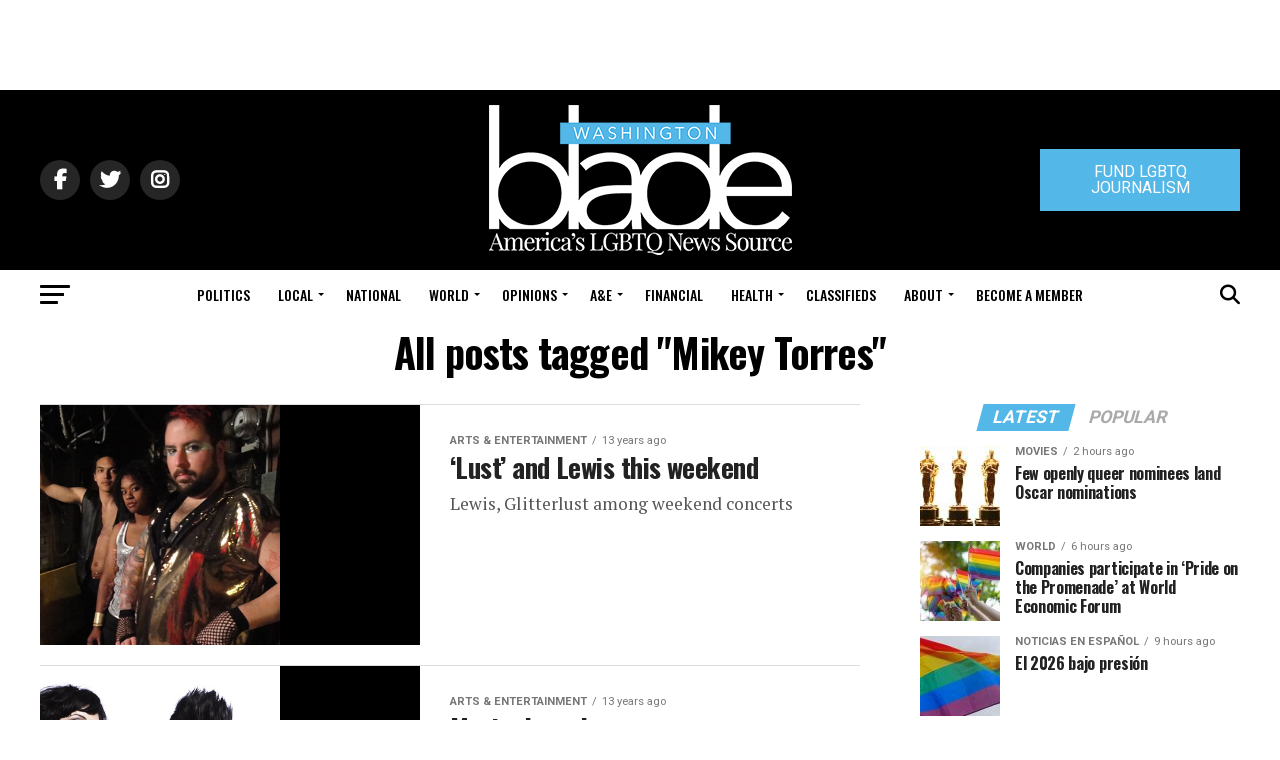

--- FILE ---
content_type: text/html; charset=UTF-8
request_url: https://www.washingtonblade.com/tag/mikey-torres/
body_size: 70534
content:
<!DOCTYPE html>
<html lang="en-US">
<head><style>img.lazy{min-height:1px}</style><link href="https://www.washingtonblade.com/wp-content/plugins/w3-total-cache/pub/js/lazyload.min.js" as="script">
<meta charset="UTF-8" >
<meta name="viewport" id="viewport" content="width=device-width, initial-scale=1.0, maximum-scale=1.0, minimum-scale=1.0, user-scalable=no" />
<link rel="pingback" href="https://www.washingtonblade.com/xmlrpc.php" />
<meta property="og:description" content="America&#039;s Leading LGBT News Source" />
<meta name='robots' content='index, follow, max-image-preview:large, max-snippet:-1, max-video-preview:-1' />
	<style>img:is([sizes="auto" i], [sizes^="auto," i]) { contain-intrinsic-size: 3000px 1500px }</style>
	
	<!-- This site is optimized with the Yoast SEO Premium plugin v26.6 (Yoast SEO v26.6) - https://yoast.com/wordpress/plugins/seo/ -->
	<title>Mikey Torres Archives - Washington Blade: LGBTQ News, Politics, LGBTQ Rights, Gay News</title>
	<link rel="canonical" href="https://www.washingtonblade.com/tag/mikey-torres/" />
	<meta property="og:locale" content="en_US" />
	<meta property="og:type" content="article" />
	<meta property="og:title" content="Mikey Torres Archives" />
	<meta property="og:url" content="https://www.washingtonblade.com/tag/mikey-torres/" />
	<meta property="og:site_name" content="Washington Blade: LGBTQ News, Politics, LGBTQ Rights, Gay News" />
	<meta name="twitter:card" content="summary_large_image" />
	<meta name="twitter:site" content="@WashBlade" />
	<script type="application/ld+json" class="yoast-schema-graph">{"@context":"https://schema.org","@graph":[{"@type":"CollectionPage","@id":"https://www.washingtonblade.com/tag/mikey-torres/","url":"https://www.washingtonblade.com/tag/mikey-torres/","name":"Mikey Torres Archives - Washington Blade: LGBTQ News, Politics, LGBTQ Rights, Gay News","isPartOf":{"@id":"https://www.washingtonblade.com/#website"},"primaryImageOfPage":{"@id":"https://www.washingtonblade.com/tag/mikey-torres/#primaryimage"},"image":{"@id":"https://www.washingtonblade.com/tag/mikey-torres/#primaryimage"},"thumbnailUrl":"https://www.washingtonblade.com/content/files/2013/04/Glitterlust_thumb_courtesy_reverbnation_dot_com.jpg","breadcrumb":{"@id":"https://www.washingtonblade.com/tag/mikey-torres/#breadcrumb"},"inLanguage":"en-US"},{"@type":"ImageObject","inLanguage":"en-US","@id":"https://www.washingtonblade.com/tag/mikey-torres/#primaryimage","url":"https://www.washingtonblade.com/content/files/2013/04/Glitterlust_thumb_courtesy_reverbnation_dot_com.jpg","contentUrl":"https://www.washingtonblade.com/content/files/2013/04/Glitterlust_thumb_courtesy_reverbnation_dot_com.jpg","width":404,"height":404,"caption":"Glitterlust, electropop, music, gay news, Washington Blade"},{"@type":"BreadcrumbList","@id":"https://www.washingtonblade.com/tag/mikey-torres/#breadcrumb","itemListElement":[{"@type":"ListItem","position":1,"name":"Home","item":"https://www.washingtonblade.com/"},{"@type":"ListItem","position":2,"name":"Mikey Torres"}]},{"@type":"WebSite","@id":"https://www.washingtonblade.com/#website","url":"https://www.washingtonblade.com/","name":"Washington Blade: LGBTQ News, Politics, LGBTQ Rights, Gay News","description":"America&#039;s Leading LGBT News Source","publisher":{"@id":"https://www.washingtonblade.com/#organization"},"potentialAction":[{"@type":"SearchAction","target":{"@type":"EntryPoint","urlTemplate":"https://www.washingtonblade.com/?s={search_term_string}"},"query-input":{"@type":"PropertyValueSpecification","valueRequired":true,"valueName":"search_term_string"}}],"inLanguage":"en-US"},{"@type":"Organization","@id":"https://www.washingtonblade.com/#organization","name":"Washington Blade","url":"https://www.washingtonblade.com/","logo":{"@type":"ImageObject","inLanguage":"en-US","@id":"https://www.washingtonblade.com/#/schema/logo/image/","url":"https://www.washingtonblade.com/content/files/2023/01/Wash_Blade_logo.svg_.png","contentUrl":"https://www.washingtonblade.com/content/files/2023/01/Wash_Blade_logo.svg_.png","width":1200,"height":484,"caption":"Washington Blade"},"image":{"@id":"https://www.washingtonblade.com/#/schema/logo/image/"},"sameAs":["http://www.facebook.com/WashingtonBlade","https://x.com/WashBlade"]}]}</script>
	<!-- / Yoast SEO Premium plugin. -->


<link rel='dns-prefetch' href='//www.washingtonblade.com' />
<link rel='dns-prefetch' href='//a.omappapi.com' />
<link rel='dns-prefetch' href='//ajax.googleapis.com' />
<link rel='dns-prefetch' href='//fonts.googleapis.com' />
<link rel='dns-prefetch' href='//use.fontawesome.com' />
<link rel="alternate" type="application/rss+xml" title="Washington Blade: LGBTQ News, Politics, LGBTQ Rights, Gay News &raquo; Feed" href="https://www.washingtonblade.com/feed/" />
<link rel="alternate" type="application/rss+xml" title="Washington Blade: LGBTQ News, Politics, LGBTQ Rights, Gay News &raquo; Mikey Torres Tag Feed" href="https://www.washingtonblade.com/tag/mikey-torres/feed/" />
		<!-- This site uses the Google Analytics by MonsterInsights plugin v9.11.1 - Using Analytics tracking - https://www.monsterinsights.com/ -->
							<script src="//www.googletagmanager.com/gtag/js?id=G-P7FZL7YVN0"  data-cfasync="false" data-wpfc-render="false" type="text/javascript" async></script>
			<script data-cfasync="false" data-wpfc-render="false" type="text/javascript">
				var mi_version = '9.11.1';
				var mi_track_user = true;
				var mi_no_track_reason = '';
								var MonsterInsightsDefaultLocations = {"page_location":"https:\/\/www.washingtonblade.com\/tag\/mikey-torres\/"};
								if ( typeof MonsterInsightsPrivacyGuardFilter === 'function' ) {
					var MonsterInsightsLocations = (typeof MonsterInsightsExcludeQuery === 'object') ? MonsterInsightsPrivacyGuardFilter( MonsterInsightsExcludeQuery ) : MonsterInsightsPrivacyGuardFilter( MonsterInsightsDefaultLocations );
				} else {
					var MonsterInsightsLocations = (typeof MonsterInsightsExcludeQuery === 'object') ? MonsterInsightsExcludeQuery : MonsterInsightsDefaultLocations;
				}

								var disableStrs = [
										'ga-disable-G-P7FZL7YVN0',
									];

				/* Function to detect opted out users */
				function __gtagTrackerIsOptedOut() {
					for (var index = 0; index < disableStrs.length; index++) {
						if (document.cookie.indexOf(disableStrs[index] + '=true') > -1) {
							return true;
						}
					}

					return false;
				}

				/* Disable tracking if the opt-out cookie exists. */
				if (__gtagTrackerIsOptedOut()) {
					for (var index = 0; index < disableStrs.length; index++) {
						window[disableStrs[index]] = true;
					}
				}

				/* Opt-out function */
				function __gtagTrackerOptout() {
					for (var index = 0; index < disableStrs.length; index++) {
						document.cookie = disableStrs[index] + '=true; expires=Thu, 31 Dec 2099 23:59:59 UTC; path=/';
						window[disableStrs[index]] = true;
					}
				}

				if ('undefined' === typeof gaOptout) {
					function gaOptout() {
						__gtagTrackerOptout();
					}
				}
								window.dataLayer = window.dataLayer || [];

				window.MonsterInsightsDualTracker = {
					helpers: {},
					trackers: {},
				};
				if (mi_track_user) {
					function __gtagDataLayer() {
						dataLayer.push(arguments);
					}

					function __gtagTracker(type, name, parameters) {
						if (!parameters) {
							parameters = {};
						}

						if (parameters.send_to) {
							__gtagDataLayer.apply(null, arguments);
							return;
						}

						if (type === 'event') {
														parameters.send_to = monsterinsights_frontend.v4_id;
							var hookName = name;
							if (typeof parameters['event_category'] !== 'undefined') {
								hookName = parameters['event_category'] + ':' + name;
							}

							if (typeof MonsterInsightsDualTracker.trackers[hookName] !== 'undefined') {
								MonsterInsightsDualTracker.trackers[hookName](parameters);
							} else {
								__gtagDataLayer('event', name, parameters);
							}
							
						} else {
							__gtagDataLayer.apply(null, arguments);
						}
					}

					__gtagTracker('js', new Date());
					__gtagTracker('set', {
						'developer_id.dZGIzZG': true,
											});
					if ( MonsterInsightsLocations.page_location ) {
						__gtagTracker('set', MonsterInsightsLocations);
					}
										__gtagTracker('config', 'G-P7FZL7YVN0', {"forceSSL":"true","link_attribution":"true"} );
										window.gtag = __gtagTracker;										(function () {
						/* https://developers.google.com/analytics/devguides/collection/analyticsjs/ */
						/* ga and __gaTracker compatibility shim. */
						var noopfn = function () {
							return null;
						};
						var newtracker = function () {
							return new Tracker();
						};
						var Tracker = function () {
							return null;
						};
						var p = Tracker.prototype;
						p.get = noopfn;
						p.set = noopfn;
						p.send = function () {
							var args = Array.prototype.slice.call(arguments);
							args.unshift('send');
							__gaTracker.apply(null, args);
						};
						var __gaTracker = function () {
							var len = arguments.length;
							if (len === 0) {
								return;
							}
							var f = arguments[len - 1];
							if (typeof f !== 'object' || f === null || typeof f.hitCallback !== 'function') {
								if ('send' === arguments[0]) {
									var hitConverted, hitObject = false, action;
									if ('event' === arguments[1]) {
										if ('undefined' !== typeof arguments[3]) {
											hitObject = {
												'eventAction': arguments[3],
												'eventCategory': arguments[2],
												'eventLabel': arguments[4],
												'value': arguments[5] ? arguments[5] : 1,
											}
										}
									}
									if ('pageview' === arguments[1]) {
										if ('undefined' !== typeof arguments[2]) {
											hitObject = {
												'eventAction': 'page_view',
												'page_path': arguments[2],
											}
										}
									}
									if (typeof arguments[2] === 'object') {
										hitObject = arguments[2];
									}
									if (typeof arguments[5] === 'object') {
										Object.assign(hitObject, arguments[5]);
									}
									if ('undefined' !== typeof arguments[1].hitType) {
										hitObject = arguments[1];
										if ('pageview' === hitObject.hitType) {
											hitObject.eventAction = 'page_view';
										}
									}
									if (hitObject) {
										action = 'timing' === arguments[1].hitType ? 'timing_complete' : hitObject.eventAction;
										hitConverted = mapArgs(hitObject);
										__gtagTracker('event', action, hitConverted);
									}
								}
								return;
							}

							function mapArgs(args) {
								var arg, hit = {};
								var gaMap = {
									'eventCategory': 'event_category',
									'eventAction': 'event_action',
									'eventLabel': 'event_label',
									'eventValue': 'event_value',
									'nonInteraction': 'non_interaction',
									'timingCategory': 'event_category',
									'timingVar': 'name',
									'timingValue': 'value',
									'timingLabel': 'event_label',
									'page': 'page_path',
									'location': 'page_location',
									'title': 'page_title',
									'referrer' : 'page_referrer',
								};
								for (arg in args) {
																		if (!(!args.hasOwnProperty(arg) || !gaMap.hasOwnProperty(arg))) {
										hit[gaMap[arg]] = args[arg];
									} else {
										hit[arg] = args[arg];
									}
								}
								return hit;
							}

							try {
								f.hitCallback();
							} catch (ex) {
							}
						};
						__gaTracker.create = newtracker;
						__gaTracker.getByName = newtracker;
						__gaTracker.getAll = function () {
							return [];
						};
						__gaTracker.remove = noopfn;
						__gaTracker.loaded = true;
						window['__gaTracker'] = __gaTracker;
					})();
									} else {
										console.log("");
					(function () {
						function __gtagTracker() {
							return null;
						}

						window['__gtagTracker'] = __gtagTracker;
						window['gtag'] = __gtagTracker;
					})();
									}
			</script>
							<!-- / Google Analytics by MonsterInsights -->
		<script type="text/javascript">
/* <![CDATA[ */
window._wpemojiSettings = {"baseUrl":"https:\/\/s.w.org\/images\/core\/emoji\/15.0.3\/72x72\/","ext":".png","svgUrl":"https:\/\/s.w.org\/images\/core\/emoji\/15.0.3\/svg\/","svgExt":".svg","source":{"concatemoji":"https:\/\/www.washingtonblade.com\/wp-includes\/js\/wp-emoji-release.min.js?ver=0e9a796132b7fdc66260b7a806f74e4c"}};
/*! This file is auto-generated */
!function(i,n){var o,s,e;function c(e){try{var t={supportTests:e,timestamp:(new Date).valueOf()};sessionStorage.setItem(o,JSON.stringify(t))}catch(e){}}function p(e,t,n){e.clearRect(0,0,e.canvas.width,e.canvas.height),e.fillText(t,0,0);var t=new Uint32Array(e.getImageData(0,0,e.canvas.width,e.canvas.height).data),r=(e.clearRect(0,0,e.canvas.width,e.canvas.height),e.fillText(n,0,0),new Uint32Array(e.getImageData(0,0,e.canvas.width,e.canvas.height).data));return t.every(function(e,t){return e===r[t]})}function u(e,t,n){switch(t){case"flag":return n(e,"\ud83c\udff3\ufe0f\u200d\u26a7\ufe0f","\ud83c\udff3\ufe0f\u200b\u26a7\ufe0f")?!1:!n(e,"\ud83c\uddfa\ud83c\uddf3","\ud83c\uddfa\u200b\ud83c\uddf3")&&!n(e,"\ud83c\udff4\udb40\udc67\udb40\udc62\udb40\udc65\udb40\udc6e\udb40\udc67\udb40\udc7f","\ud83c\udff4\u200b\udb40\udc67\u200b\udb40\udc62\u200b\udb40\udc65\u200b\udb40\udc6e\u200b\udb40\udc67\u200b\udb40\udc7f");case"emoji":return!n(e,"\ud83d\udc26\u200d\u2b1b","\ud83d\udc26\u200b\u2b1b")}return!1}function f(e,t,n){var r="undefined"!=typeof WorkerGlobalScope&&self instanceof WorkerGlobalScope?new OffscreenCanvas(300,150):i.createElement("canvas"),a=r.getContext("2d",{willReadFrequently:!0}),o=(a.textBaseline="top",a.font="600 32px Arial",{});return e.forEach(function(e){o[e]=t(a,e,n)}),o}function t(e){var t=i.createElement("script");t.src=e,t.defer=!0,i.head.appendChild(t)}"undefined"!=typeof Promise&&(o="wpEmojiSettingsSupports",s=["flag","emoji"],n.supports={everything:!0,everythingExceptFlag:!0},e=new Promise(function(e){i.addEventListener("DOMContentLoaded",e,{once:!0})}),new Promise(function(t){var n=function(){try{var e=JSON.parse(sessionStorage.getItem(o));if("object"==typeof e&&"number"==typeof e.timestamp&&(new Date).valueOf()<e.timestamp+604800&&"object"==typeof e.supportTests)return e.supportTests}catch(e){}return null}();if(!n){if("undefined"!=typeof Worker&&"undefined"!=typeof OffscreenCanvas&&"undefined"!=typeof URL&&URL.createObjectURL&&"undefined"!=typeof Blob)try{var e="postMessage("+f.toString()+"("+[JSON.stringify(s),u.toString(),p.toString()].join(",")+"));",r=new Blob([e],{type:"text/javascript"}),a=new Worker(URL.createObjectURL(r),{name:"wpTestEmojiSupports"});return void(a.onmessage=function(e){c(n=e.data),a.terminate(),t(n)})}catch(e){}c(n=f(s,u,p))}t(n)}).then(function(e){for(var t in e)n.supports[t]=e[t],n.supports.everything=n.supports.everything&&n.supports[t],"flag"!==t&&(n.supports.everythingExceptFlag=n.supports.everythingExceptFlag&&n.supports[t]);n.supports.everythingExceptFlag=n.supports.everythingExceptFlag&&!n.supports.flag,n.DOMReady=!1,n.readyCallback=function(){n.DOMReady=!0}}).then(function(){return e}).then(function(){var e;n.supports.everything||(n.readyCallback(),(e=n.source||{}).concatemoji?t(e.concatemoji):e.wpemoji&&e.twemoji&&(t(e.twemoji),t(e.wpemoji)))}))}((window,document),window._wpemojiSettings);
/* ]]> */
</script>
<style id='wp-emoji-styles-inline-css' type='text/css'>

	img.wp-smiley, img.emoji {
		display: inline !important;
		border: none !important;
		box-shadow: none !important;
		height: 1em !important;
		width: 1em !important;
		margin: 0 0.07em !important;
		vertical-align: -0.1em !important;
		background: none !important;
		padding: 0 !important;
	}
</style>
<link rel='stylesheet' id='wp-block-library-css' href='https://www.washingtonblade.com/wp-includes/css/dist/block-library/style.min.css?ver=0e9a796132b7fdc66260b7a806f74e4c' type='text/css' media='all' />
<link rel='stylesheet' id='convertkit-broadcasts-css' href='https://www.washingtonblade.com/wp-content/plugins/convertkit/resources/frontend/css/broadcasts.css?ver=3.1.3' type='text/css' media='all' />
<link rel='stylesheet' id='convertkit-button-css' href='https://www.washingtonblade.com/wp-content/plugins/convertkit/resources/frontend/css/button.css?ver=3.1.3' type='text/css' media='all' />
<link rel='stylesheet' id='convertkit-form-css' href='https://www.washingtonblade.com/wp-content/plugins/convertkit/resources/frontend/css/form.css?ver=3.1.3' type='text/css' media='all' />
<link rel='stylesheet' id='convertkit-form-builder-field-css' href='https://www.washingtonblade.com/wp-content/plugins/convertkit/resources/frontend/css/form-builder.css?ver=3.1.3' type='text/css' media='all' />
<link rel='stylesheet' id='convertkit-form-builder-css' href='https://www.washingtonblade.com/wp-content/plugins/convertkit/resources/frontend/css/form-builder.css?ver=3.1.3' type='text/css' media='all' />
<style id='classic-theme-styles-inline-css' type='text/css'>
/*! This file is auto-generated */
.wp-block-button__link{color:#fff;background-color:#32373c;border-radius:9999px;box-shadow:none;text-decoration:none;padding:calc(.667em + 2px) calc(1.333em + 2px);font-size:1.125em}.wp-block-file__button{background:#32373c;color:#fff;text-decoration:none}
</style>
<style id='global-styles-inline-css' type='text/css'>
:root{--wp--preset--aspect-ratio--square: 1;--wp--preset--aspect-ratio--4-3: 4/3;--wp--preset--aspect-ratio--3-4: 3/4;--wp--preset--aspect-ratio--3-2: 3/2;--wp--preset--aspect-ratio--2-3: 2/3;--wp--preset--aspect-ratio--16-9: 16/9;--wp--preset--aspect-ratio--9-16: 9/16;--wp--preset--color--black: #000000;--wp--preset--color--cyan-bluish-gray: #abb8c3;--wp--preset--color--white: #ffffff;--wp--preset--color--pale-pink: #f78da7;--wp--preset--color--vivid-red: #cf2e2e;--wp--preset--color--luminous-vivid-orange: #ff6900;--wp--preset--color--luminous-vivid-amber: #fcb900;--wp--preset--color--light-green-cyan: #7bdcb5;--wp--preset--color--vivid-green-cyan: #00d084;--wp--preset--color--pale-cyan-blue: #8ed1fc;--wp--preset--color--vivid-cyan-blue: #0693e3;--wp--preset--color--vivid-purple: #9b51e0;--wp--preset--color--: #444;--wp--preset--gradient--vivid-cyan-blue-to-vivid-purple: linear-gradient(135deg,rgba(6,147,227,1) 0%,rgb(155,81,224) 100%);--wp--preset--gradient--light-green-cyan-to-vivid-green-cyan: linear-gradient(135deg,rgb(122,220,180) 0%,rgb(0,208,130) 100%);--wp--preset--gradient--luminous-vivid-amber-to-luminous-vivid-orange: linear-gradient(135deg,rgba(252,185,0,1) 0%,rgba(255,105,0,1) 100%);--wp--preset--gradient--luminous-vivid-orange-to-vivid-red: linear-gradient(135deg,rgba(255,105,0,1) 0%,rgb(207,46,46) 100%);--wp--preset--gradient--very-light-gray-to-cyan-bluish-gray: linear-gradient(135deg,rgb(238,238,238) 0%,rgb(169,184,195) 100%);--wp--preset--gradient--cool-to-warm-spectrum: linear-gradient(135deg,rgb(74,234,220) 0%,rgb(151,120,209) 20%,rgb(207,42,186) 40%,rgb(238,44,130) 60%,rgb(251,105,98) 80%,rgb(254,248,76) 100%);--wp--preset--gradient--blush-light-purple: linear-gradient(135deg,rgb(255,206,236) 0%,rgb(152,150,240) 100%);--wp--preset--gradient--blush-bordeaux: linear-gradient(135deg,rgb(254,205,165) 0%,rgb(254,45,45) 50%,rgb(107,0,62) 100%);--wp--preset--gradient--luminous-dusk: linear-gradient(135deg,rgb(255,203,112) 0%,rgb(199,81,192) 50%,rgb(65,88,208) 100%);--wp--preset--gradient--pale-ocean: linear-gradient(135deg,rgb(255,245,203) 0%,rgb(182,227,212) 50%,rgb(51,167,181) 100%);--wp--preset--gradient--electric-grass: linear-gradient(135deg,rgb(202,248,128) 0%,rgb(113,206,126) 100%);--wp--preset--gradient--midnight: linear-gradient(135deg,rgb(2,3,129) 0%,rgb(40,116,252) 100%);--wp--preset--font-size--small: 13px;--wp--preset--font-size--medium: 20px;--wp--preset--font-size--large: 36px;--wp--preset--font-size--x-large: 42px;--wp--preset--spacing--20: 0.44rem;--wp--preset--spacing--30: 0.67rem;--wp--preset--spacing--40: 1rem;--wp--preset--spacing--50: 1.5rem;--wp--preset--spacing--60: 2.25rem;--wp--preset--spacing--70: 3.38rem;--wp--preset--spacing--80: 5.06rem;--wp--preset--shadow--natural: 6px 6px 9px rgba(0, 0, 0, 0.2);--wp--preset--shadow--deep: 12px 12px 50px rgba(0, 0, 0, 0.4);--wp--preset--shadow--sharp: 6px 6px 0px rgba(0, 0, 0, 0.2);--wp--preset--shadow--outlined: 6px 6px 0px -3px rgba(255, 255, 255, 1), 6px 6px rgba(0, 0, 0, 1);--wp--preset--shadow--crisp: 6px 6px 0px rgba(0, 0, 0, 1);}:where(.is-layout-flex){gap: 0.5em;}:where(.is-layout-grid){gap: 0.5em;}body .is-layout-flex{display: flex;}.is-layout-flex{flex-wrap: wrap;align-items: center;}.is-layout-flex > :is(*, div){margin: 0;}body .is-layout-grid{display: grid;}.is-layout-grid > :is(*, div){margin: 0;}:where(.wp-block-columns.is-layout-flex){gap: 2em;}:where(.wp-block-columns.is-layout-grid){gap: 2em;}:where(.wp-block-post-template.is-layout-flex){gap: 1.25em;}:where(.wp-block-post-template.is-layout-grid){gap: 1.25em;}.has-black-color{color: var(--wp--preset--color--black) !important;}.has-cyan-bluish-gray-color{color: var(--wp--preset--color--cyan-bluish-gray) !important;}.has-white-color{color: var(--wp--preset--color--white) !important;}.has-pale-pink-color{color: var(--wp--preset--color--pale-pink) !important;}.has-vivid-red-color{color: var(--wp--preset--color--vivid-red) !important;}.has-luminous-vivid-orange-color{color: var(--wp--preset--color--luminous-vivid-orange) !important;}.has-luminous-vivid-amber-color{color: var(--wp--preset--color--luminous-vivid-amber) !important;}.has-light-green-cyan-color{color: var(--wp--preset--color--light-green-cyan) !important;}.has-vivid-green-cyan-color{color: var(--wp--preset--color--vivid-green-cyan) !important;}.has-pale-cyan-blue-color{color: var(--wp--preset--color--pale-cyan-blue) !important;}.has-vivid-cyan-blue-color{color: var(--wp--preset--color--vivid-cyan-blue) !important;}.has-vivid-purple-color{color: var(--wp--preset--color--vivid-purple) !important;}.has-black-background-color{background-color: var(--wp--preset--color--black) !important;}.has-cyan-bluish-gray-background-color{background-color: var(--wp--preset--color--cyan-bluish-gray) !important;}.has-white-background-color{background-color: var(--wp--preset--color--white) !important;}.has-pale-pink-background-color{background-color: var(--wp--preset--color--pale-pink) !important;}.has-vivid-red-background-color{background-color: var(--wp--preset--color--vivid-red) !important;}.has-luminous-vivid-orange-background-color{background-color: var(--wp--preset--color--luminous-vivid-orange) !important;}.has-luminous-vivid-amber-background-color{background-color: var(--wp--preset--color--luminous-vivid-amber) !important;}.has-light-green-cyan-background-color{background-color: var(--wp--preset--color--light-green-cyan) !important;}.has-vivid-green-cyan-background-color{background-color: var(--wp--preset--color--vivid-green-cyan) !important;}.has-pale-cyan-blue-background-color{background-color: var(--wp--preset--color--pale-cyan-blue) !important;}.has-vivid-cyan-blue-background-color{background-color: var(--wp--preset--color--vivid-cyan-blue) !important;}.has-vivid-purple-background-color{background-color: var(--wp--preset--color--vivid-purple) !important;}.has-black-border-color{border-color: var(--wp--preset--color--black) !important;}.has-cyan-bluish-gray-border-color{border-color: var(--wp--preset--color--cyan-bluish-gray) !important;}.has-white-border-color{border-color: var(--wp--preset--color--white) !important;}.has-pale-pink-border-color{border-color: var(--wp--preset--color--pale-pink) !important;}.has-vivid-red-border-color{border-color: var(--wp--preset--color--vivid-red) !important;}.has-luminous-vivid-orange-border-color{border-color: var(--wp--preset--color--luminous-vivid-orange) !important;}.has-luminous-vivid-amber-border-color{border-color: var(--wp--preset--color--luminous-vivid-amber) !important;}.has-light-green-cyan-border-color{border-color: var(--wp--preset--color--light-green-cyan) !important;}.has-vivid-green-cyan-border-color{border-color: var(--wp--preset--color--vivid-green-cyan) !important;}.has-pale-cyan-blue-border-color{border-color: var(--wp--preset--color--pale-cyan-blue) !important;}.has-vivid-cyan-blue-border-color{border-color: var(--wp--preset--color--vivid-cyan-blue) !important;}.has-vivid-purple-border-color{border-color: var(--wp--preset--color--vivid-purple) !important;}.has-vivid-cyan-blue-to-vivid-purple-gradient-background{background: var(--wp--preset--gradient--vivid-cyan-blue-to-vivid-purple) !important;}.has-light-green-cyan-to-vivid-green-cyan-gradient-background{background: var(--wp--preset--gradient--light-green-cyan-to-vivid-green-cyan) !important;}.has-luminous-vivid-amber-to-luminous-vivid-orange-gradient-background{background: var(--wp--preset--gradient--luminous-vivid-amber-to-luminous-vivid-orange) !important;}.has-luminous-vivid-orange-to-vivid-red-gradient-background{background: var(--wp--preset--gradient--luminous-vivid-orange-to-vivid-red) !important;}.has-very-light-gray-to-cyan-bluish-gray-gradient-background{background: var(--wp--preset--gradient--very-light-gray-to-cyan-bluish-gray) !important;}.has-cool-to-warm-spectrum-gradient-background{background: var(--wp--preset--gradient--cool-to-warm-spectrum) !important;}.has-blush-light-purple-gradient-background{background: var(--wp--preset--gradient--blush-light-purple) !important;}.has-blush-bordeaux-gradient-background{background: var(--wp--preset--gradient--blush-bordeaux) !important;}.has-luminous-dusk-gradient-background{background: var(--wp--preset--gradient--luminous-dusk) !important;}.has-pale-ocean-gradient-background{background: var(--wp--preset--gradient--pale-ocean) !important;}.has-electric-grass-gradient-background{background: var(--wp--preset--gradient--electric-grass) !important;}.has-midnight-gradient-background{background: var(--wp--preset--gradient--midnight) !important;}.has-small-font-size{font-size: var(--wp--preset--font-size--small) !important;}.has-medium-font-size{font-size: var(--wp--preset--font-size--medium) !important;}.has-large-font-size{font-size: var(--wp--preset--font-size--large) !important;}.has-x-large-font-size{font-size: var(--wp--preset--font-size--x-large) !important;}
:where(.wp-block-post-template.is-layout-flex){gap: 1.25em;}:where(.wp-block-post-template.is-layout-grid){gap: 1.25em;}
:where(.wp-block-columns.is-layout-flex){gap: 2em;}:where(.wp-block-columns.is-layout-grid){gap: 2em;}
:root :where(.wp-block-pullquote){font-size: 1.5em;line-height: 1.6;}
</style>
<link rel='stylesheet' id='ql-jquery-ui-css' href='//ajax.googleapis.com/ajax/libs/jqueryui/1.12.1/themes/smoothness/jquery-ui.css?ver=0e9a796132b7fdc66260b7a806f74e4c' type='text/css' media='all' />
<link rel='stylesheet' id='mvp-custom-style-css' href='https://www.washingtonblade.com/wp-content/themes/zox-news/style.css?ver=0e9a796132b7fdc66260b7a806f74e4c' type='text/css' media='all' />
<style id='mvp-custom-style-inline-css' type='text/css'>


#mvp-wallpaper {
	background: url() no-repeat 50% 0;
	}

#mvp-foot-copy a {
	color: #53b7e8;
	}

#mvp-content-main p a,
.mvp-post-add-main p a {
	box-shadow: inset 0 -4px 0 #53b7e8;
	}

#mvp-content-main p a:hover,
.mvp-post-add-main p a:hover {
	background: #53b7e8;
	}

a,
a:visited,
.post-info-name a,
.woocommerce .woocommerce-breadcrumb a {
	color: #53b7e8;
	}

#mvp-side-wrap a:hover {
	color: #53b7e8;
	}

.mvp-fly-top:hover,
.mvp-vid-box-wrap,
ul.mvp-soc-mob-list li.mvp-soc-mob-com {
	background: #53b7e8;
	}

nav.mvp-fly-nav-menu ul li.menu-item-has-children:after,
.mvp-feat1-left-wrap span.mvp-cd-cat,
.mvp-widget-feat1-top-story span.mvp-cd-cat,
.mvp-widget-feat2-left-cont span.mvp-cd-cat,
.mvp-widget-dark-feat span.mvp-cd-cat,
.mvp-widget-dark-sub span.mvp-cd-cat,
.mvp-vid-wide-text span.mvp-cd-cat,
.mvp-feat2-top-text span.mvp-cd-cat,
.mvp-feat3-main-story span.mvp-cd-cat,
.mvp-feat3-sub-text span.mvp-cd-cat,
.mvp-feat4-main-text span.mvp-cd-cat,
.woocommerce-message:before,
.woocommerce-info:before,
.woocommerce-message:before {
	color: #53b7e8;
	}

#searchform input,
.mvp-authors-name {
	border-bottom: 1px solid #53b7e8;
	}

.mvp-fly-top:hover {
	border-top: 1px solid #53b7e8;
	border-left: 1px solid #53b7e8;
	border-bottom: 1px solid #53b7e8;
	}

.woocommerce .widget_price_filter .ui-slider .ui-slider-handle,
.woocommerce #respond input#submit.alt,
.woocommerce a.button.alt,
.woocommerce button.button.alt,
.woocommerce input.button.alt,
.woocommerce #respond input#submit.alt:hover,
.woocommerce a.button.alt:hover,
.woocommerce button.button.alt:hover,
.woocommerce input.button.alt:hover {
	background-color: #53b7e8;
	}

.woocommerce-error,
.woocommerce-info,
.woocommerce-message {
	border-top-color: #53b7e8;
	}

ul.mvp-feat1-list-buts li.active span.mvp-feat1-list-but,
span.mvp-widget-home-title,
span.mvp-post-cat,
span.mvp-feat1-pop-head {
	background: #53b7e8;
	}

.woocommerce span.onsale {
	background-color: #53b7e8;
	}

.mvp-widget-feat2-side-more-but,
.woocommerce .star-rating span:before,
span.mvp-prev-next-label,
.mvp-cat-date-wrap .sticky {
	color: #53b7e8 !important;
	}

#mvp-main-nav-top,
#mvp-fly-wrap,
.mvp-soc-mob-right,
#mvp-main-nav-small-cont {
	background: #000000;
	}

#mvp-main-nav-small .mvp-fly-but-wrap span,
#mvp-main-nav-small .mvp-search-but-wrap span,
.mvp-nav-top-left .mvp-fly-but-wrap span,
#mvp-fly-wrap .mvp-fly-but-wrap span {
	background: #555555;
	}

.mvp-nav-top-right .mvp-nav-search-but,
span.mvp-fly-soc-head,
.mvp-soc-mob-right i,
#mvp-main-nav-small span.mvp-nav-search-but,
#mvp-main-nav-small .mvp-nav-menu ul li a  {
	color: #555555;
	}

#mvp-main-nav-small .mvp-nav-menu ul li.menu-item-has-children a:after {
	border-color: #555555 transparent transparent transparent;
	}

#mvp-nav-top-wrap span.mvp-nav-search-but:hover,
#mvp-main-nav-small span.mvp-nav-search-but:hover {
	color: #53b7e8;
	}

#mvp-nav-top-wrap .mvp-fly-but-wrap:hover span,
#mvp-main-nav-small .mvp-fly-but-wrap:hover span,
span.mvp-woo-cart-num:hover {
	background: #53b7e8;
	}

#mvp-main-nav-bot-cont {
	background: #ffffff;
	}

#mvp-nav-bot-wrap .mvp-fly-but-wrap span,
#mvp-nav-bot-wrap .mvp-search-but-wrap span {
	background: #000000;
	}

#mvp-nav-bot-wrap span.mvp-nav-search-but,
#mvp-nav-bot-wrap .mvp-nav-menu ul li a {
	color: #000000;
	}

#mvp-nav-bot-wrap .mvp-nav-menu ul li.menu-item-has-children a:after {
	border-color: #000000 transparent transparent transparent;
	}

.mvp-nav-menu ul li:hover a {
	border-bottom: 5px solid #53b7e8;
	}

#mvp-nav-bot-wrap .mvp-fly-but-wrap:hover span {
	background: #53b7e8;
	}

#mvp-nav-bot-wrap span.mvp-nav-search-but:hover {
	color: #53b7e8;
	}

body,
.mvp-feat1-feat-text p,
.mvp-feat2-top-text p,
.mvp-feat3-main-text p,
.mvp-feat3-sub-text p,
#searchform input,
.mvp-author-info-text,
span.mvp-post-excerpt,
.mvp-nav-menu ul li ul.sub-menu li a,
nav.mvp-fly-nav-menu ul li a,
.mvp-ad-label,
span.mvp-feat-caption,
.mvp-post-tags a,
.mvp-post-tags a:visited,
span.mvp-author-box-name a,
#mvp-author-box-text p,
.mvp-post-gallery-text p,
ul.mvp-soc-mob-list li span,
#comments,
h3#reply-title,
h2.comments,
#mvp-foot-copy p,
span.mvp-fly-soc-head,
.mvp-post-tags-header,
span.mvp-prev-next-label,
span.mvp-post-add-link-but,
#mvp-comments-button a,
#mvp-comments-button span.mvp-comment-but-text,
.woocommerce ul.product_list_widget span.product-title,
.woocommerce ul.product_list_widget li a,
.woocommerce #reviews #comments ol.commentlist li .comment-text p.meta,
.woocommerce div.product p.price,
.woocommerce div.product p.price ins,
.woocommerce div.product p.price del,
.woocommerce ul.products li.product .price del,
.woocommerce ul.products li.product .price ins,
.woocommerce ul.products li.product .price,
.woocommerce #respond input#submit,
.woocommerce a.button,
.woocommerce button.button,
.woocommerce input.button,
.woocommerce .widget_price_filter .price_slider_amount .button,
.woocommerce span.onsale,
.woocommerce-review-link,
#woo-content p.woocommerce-result-count,
.woocommerce div.product .woocommerce-tabs ul.tabs li a,
a.mvp-inf-more-but,
span.mvp-cont-read-but,
span.mvp-cd-cat,
span.mvp-cd-date,
.mvp-feat4-main-text p,
span.mvp-woo-cart-num,
span.mvp-widget-home-title2,
.wp-caption,
#mvp-content-main p.wp-caption-text,
.gallery-caption,
.mvp-post-add-main p.wp-caption-text,
#bbpress-forums,
#bbpress-forums p,
.protected-post-form input,
#mvp-feat6-text p {
	font-family: 'Roboto', sans-serif;
	}

.mvp-blog-story-text p,
span.mvp-author-page-desc,
#mvp-404 p,
.mvp-widget-feat1-bot-text p,
.mvp-widget-feat2-left-text p,
.mvp-flex-story-text p,
.mvp-search-text p,
#mvp-content-main p,
.mvp-post-add-main p,
#mvp-content-main ul li,
#mvp-content-main ol li,
.rwp-summary,
.rwp-u-review__comment,
.mvp-feat5-mid-main-text p,
.mvp-feat5-small-main-text p,
#mvp-content-main .wp-block-button__link,
.wp-block-audio figcaption,
.wp-block-video figcaption,
.wp-block-embed figcaption,
.wp-block-verse pre,
pre.wp-block-verse {
	font-family: 'PT Serif', sans-serif;
	}

.mvp-nav-menu ul li a,
#mvp-foot-menu ul li a {
	font-family: 'Oswald', sans-serif;
	}


.mvp-feat1-sub-text h2,
.mvp-feat1-pop-text h2,
.mvp-feat1-list-text h2,
.mvp-widget-feat1-top-text h2,
.mvp-widget-feat1-bot-text h2,
.mvp-widget-dark-feat-text h2,
.mvp-widget-dark-sub-text h2,
.mvp-widget-feat2-left-text h2,
.mvp-widget-feat2-right-text h2,
.mvp-blog-story-text h2,
.mvp-flex-story-text h2,
.mvp-vid-wide-more-text p,
.mvp-prev-next-text p,
.mvp-related-text,
.mvp-post-more-text p,
h2.mvp-authors-latest a,
.mvp-feat2-bot-text h2,
.mvp-feat3-sub-text h2,
.mvp-feat3-main-text h2,
.mvp-feat4-main-text h2,
.mvp-feat5-text h2,
.mvp-feat5-mid-main-text h2,
.mvp-feat5-small-main-text h2,
.mvp-feat5-mid-sub-text h2,
#mvp-feat6-text h2,
.alp-related-posts-wrapper .alp-related-post .post-title {
	font-family: 'Oswald', sans-serif;
	}

.mvp-feat2-top-text h2,
.mvp-feat1-feat-text h2,
h1.mvp-post-title,
h1.mvp-post-title-wide,
.mvp-drop-nav-title h4,
#mvp-content-main blockquote p,
.mvp-post-add-main blockquote p,
#mvp-content-main p.has-large-font-size,
#mvp-404 h1,
#woo-content h1.page-title,
.woocommerce div.product .product_title,
.woocommerce ul.products li.product h3,
.alp-related-posts .current .post-title {
	font-family: 'Oswald', sans-serif;
	}

span.mvp-feat1-pop-head,
.mvp-feat1-pop-text:before,
span.mvp-feat1-list-but,
span.mvp-widget-home-title,
.mvp-widget-feat2-side-more,
span.mvp-post-cat,
span.mvp-page-head,
h1.mvp-author-top-head,
.mvp-authors-name,
#mvp-content-main h1,
#mvp-content-main h2,
#mvp-content-main h3,
#mvp-content-main h4,
#mvp-content-main h5,
#mvp-content-main h6,
.woocommerce .related h2,
.woocommerce div.product .woocommerce-tabs .panel h2,
.woocommerce div.product .product_title,
.mvp-feat5-side-list .mvp-feat1-list-img:after {
	font-family: 'Roboto', sans-serif;
	}

	

	.mvp-nav-links {
		display: none;
		}
		

	.alp-advert {
		display: none;
	}
	.alp-related-posts-wrapper .alp-related-posts .current {
		margin: 0 0 10px;
	}
		

 	/* Navigation logo custom height */
.mvp-nav-small .mvp-nav-top-wrap, 
.mvp-nav-small .mvp-nav-top-mid {
    height: 75px !important;
}

.mvp-nav-small {
    height: 75px !important;
}

/* You may like image
.mvp-related-img img{
    height: 150px
}
 */
.in_article_ad_container{
    width:50%;
    float:left;
}

.in_article_ad{
    width: 300px; 
    height: 250px;
    float:left;
}

.in_article_carousel{
    width:50%;
    float:right;
}

span.mvp-feat-caption {
    text-align: center;
}

.leaderboard_top_mobile, 
.in_house_banner_top_mobile,  
.inner-house-banner-bottom-mobile {
    display:none;
    visibility:hidden;
}

@media screen and (max-width: 720px){

    .in_house_banner_top,  .leaderboard_top, .inner-house-banner{
        display:none;
        visibility: hidden;
    }

.leaderboard_top_mobile,
    .in_house_banner_top_mobile,  
    .inner-house-banner-bottom-mobile{
        display:block;
        visibility:visible;
    }

    .mvp-nav-small {
       height: 30px !important;
    }

    .mvp-nav-small .mvp-nav-top-wrap, 
    .mvp-nav-small .mvp-nav-top-mid {
        height: 30px !important;
    }

.in_article_ad_container{
    width:100%;
    float:left;
    display:flex;
    justify-content: center;
    padding-bottom:10px;
}

.in_article_ad{
    width: 300px; 
    height: 250px;
    float:none;
}

.in_article_carousel{
    width:100%;
    float:none;
}

#mvp-foot-logo a img{
	width: 152px !important;
	height: 75px !important;
}

}
		
</style>
<link rel='stylesheet' id='mvp-reset-css' href='https://www.washingtonblade.com/wp-content/themes/zox-news/css/reset.css?ver=0e9a796132b7fdc66260b7a806f74e4c' type='text/css' media='all' />
<link rel='stylesheet' id='fontawesome-css' href='https://www.washingtonblade.com/wp-content/themes/zox-news/font-awesome/css/font-awesome.css?ver=0e9a796132b7fdc66260b7a806f74e4c' type='text/css' media='all' />
<link rel='stylesheet' id='mvp-fonts-css' href='//fonts.googleapis.com/css?family=Roboto%3A300%2C400%2C700%2C900%7COswald%3A400%2C700%7CAdvent+Pro%3A700%7COpen+Sans%3A700%7CAnton%3A400Oswald%3A100%2C200%2C300%2C400%2C500%2C600%2C700%2C800%2C900%7COswald%3A100%2C200%2C300%2C400%2C500%2C600%2C700%2C800%2C900%7CRoboto%3A100%2C200%2C300%2C400%2C500%2C600%2C700%2C800%2C900%7CRoboto%3A100%2C200%2C300%2C400%2C500%2C600%2C700%2C800%2C900%7CPT+Serif%3A100%2C200%2C300%2C400%2C500%2C600%2C700%2C800%2C900%7COswald%3A100%2C200%2C300%2C400%2C500%2C600%2C700%2C800%2C900%26subset%3Dlatin%2Clatin-ext%2Ccyrillic%2Ccyrillic-ext%2Cgreek-ext%2Cgreek%2Cvietnamese' type='text/css' media='all' />
<link rel='stylesheet' id='mvp-media-queries-css' href='https://www.washingtonblade.com/wp-content/themes/zox-news/css/media-queries.css?ver=0e9a796132b7fdc66260b7a806f74e4c' type='text/css' media='all' />
<link rel='stylesheet' id='awpcp-font-awesome-css' href='https://use.fontawesome.com/releases/v5.2.0/css/all.css?ver=5.2.0' type='text/css' media='all' />
<link rel='stylesheet' id='awpcp-frontend-style-css' href='https://www.washingtonblade.com/wp-content/plugins/another-wordpress-classifieds-plugin/resources/css/awpcpstyle.css?ver=4.3.5' type='text/css' media='all' />
<link rel='stylesheet' id='awpcp-featured-ads-css' href='https://www.washingtonblade.com/wp-content/plugins/awpcp-featured-ads/resources/css/frontend.css?ver=4.0.6' type='text/css' media='all' />
<link rel='stylesheet' id='ayecode-ui-css' href='https://www.washingtonblade.com/wp-content/plugins/geodirectory/vendor/ayecode/wp-ayecode-ui/assets-v5/css/ayecode-ui-compatibility.css?ver=0.2.41' type='text/css' media='all' />
<style id='ayecode-ui-inline-css' type='text/css'>
body.modal-open #wpadminbar{z-index:999}.embed-responsive-16by9 .fluid-width-video-wrapper{padding:0!important;position:initial}
</style>
<link rel='stylesheet' id='font-awesome-css' href='https://use.fontawesome.com/releases/v6.7.2/css/all.css?wpfas=true' type='text/css' media='all' />
<script type="text/javascript" src="https://www.washingtonblade.com/wp-includes/js/jquery/jquery.min.js?ver=3.7.1" id="jquery-core-js"></script>
<script type="text/javascript" id="jquery-core-js-after">
/* <![CDATA[ */
window.gdSetMap = window.gdSetMap || 'auto';window.gdLoadMap = window.gdLoadMap || '';
/* ]]> */
</script>
<script type="text/javascript" src="https://www.washingtonblade.com/wp-includes/js/jquery/jquery-migrate.min.js?ver=3.4.1" id="jquery-migrate-js"></script>
<script type="text/javascript" id="jquery-js-after">
/* <![CDATA[ */
window.gdSetMap = window.gdSetMap || 'auto';window.gdLoadMap = window.gdLoadMap || '';
/* ]]> */
</script>
<script type="text/javascript" src="https://www.washingtonblade.com/wp-content/plugins/geodirectory/vendor/ayecode/wp-ayecode-ui/assets-v5/js/bootstrap.bundle.min.js?ver=0.2.41" id="bootstrap-js-bundle-js"></script>
<script type="text/javascript" id="bootstrap-js-bundle-js-after">
/* <![CDATA[ */
function aui_init_greedy_nav(){jQuery('nav.greedy').each(function(i,obj){if(jQuery(this).hasClass("being-greedy")){return true}jQuery(this).addClass('navbar-expand');jQuery(this).off('shown.bs.tab').on('shown.bs.tab',function(e){if(jQuery(e.target).closest('.dropdown-menu').hasClass('greedy-links')){jQuery(e.target).closest('.greedy').find('.greedy-btn.dropdown').attr('aria-expanded','false');jQuery(e.target).closest('.greedy-links').removeClass('show').addClass('d-none')}});jQuery(document).off('mousemove','.greedy-btn').on('mousemove','.greedy-btn',function(e){jQuery('.dropdown-menu.greedy-links').removeClass('d-none')});var $vlinks='';var $dDownClass='';var ddItemClass='greedy-nav-item';if(jQuery(this).find('.navbar-nav').length){if(jQuery(this).find('.navbar-nav').hasClass("being-greedy")){return true}$vlinks=jQuery(this).find('.navbar-nav').addClass("being-greedy w-100").removeClass('overflow-hidden')}else if(jQuery(this).find('.nav').length){if(jQuery(this).find('.nav').hasClass("being-greedy")){return true}$vlinks=jQuery(this).find('.nav').addClass("being-greedy w-100").removeClass('overflow-hidden');$dDownClass=' mt-0 p-0 zi-5 ';ddItemClass+=' mt-0 me-0'}else{return false}jQuery($vlinks).append('<li class="nav-item list-unstyled ml-auto greedy-btn d-none dropdown"><button data-bs-toggle="collapse" class="nav-link greedy-nav-link" role="button"><i class="fas fa-ellipsis-h"></i> <span class="greedy-count badge bg-dark rounded-pill"></span></button><ul class="greedy-links dropdown-menu dropdown-menu-end '+$dDownClass+'"></ul></li>');var $hlinks=jQuery(this).find('.greedy-links');var $btn=jQuery(this).find('.greedy-btn');var numOfItems=0;var totalSpace=0;var closingTime=1000;var breakWidths=[];$vlinks.children().outerWidth(function(i,w){totalSpace+=w;numOfItems+=1;breakWidths.push(totalSpace)});var availableSpace,numOfVisibleItems,requiredSpace,buttonSpace,timer;function check(){buttonSpace=$btn.width();availableSpace=$vlinks.width()-10;numOfVisibleItems=$vlinks.children().length;requiredSpace=breakWidths[numOfVisibleItems-1];if(numOfVisibleItems>1&&requiredSpace>availableSpace){var $li=$vlinks.children().last().prev();$li.removeClass('nav-item').addClass(ddItemClass);if(!jQuery($hlinks).children().length){$li.find('.nav-link').addClass('w-100 dropdown-item rounded-0 rounded-bottom')}else{jQuery($hlinks).find('.nav-link').removeClass('rounded-top');$li.find('.nav-link').addClass('w-100 dropdown-item rounded-0 rounded-top')}$li.prependTo($hlinks);numOfVisibleItems-=1;check()}else if(availableSpace>breakWidths[numOfVisibleItems]){$hlinks.children().first().insertBefore($btn);numOfVisibleItems+=1;check()}jQuery($btn).find(".greedy-count").html(numOfItems-numOfVisibleItems);if(numOfVisibleItems===numOfItems){$btn.addClass('d-none')}else $btn.removeClass('d-none')}jQuery(window).on("resize",function(){check()});check()})}function aui_select2_locale(){var aui_select2_params={"i18n_select_state_text":"Select an option\u2026","i18n_no_matches":"No matches found","i18n_ajax_error":"Loading failed","i18n_input_too_short_1":"Please enter 1 or more characters","i18n_input_too_short_n":"Please enter %item% or more characters","i18n_input_too_long_1":"Please delete 1 character","i18n_input_too_long_n":"Please delete %item% characters","i18n_selection_too_long_1":"You can only select 1 item","i18n_selection_too_long_n":"You can only select %item% items","i18n_load_more":"Loading more results\u2026","i18n_searching":"Searching\u2026"};return{theme:"bootstrap-5",width:jQuery(this).data('width')?jQuery(this).data('width'):jQuery(this).hasClass('w-100')?'100%':'style',placeholder:jQuery(this).data('placeholder'),language:{errorLoading:function(){return aui_select2_params.i18n_searching},inputTooLong:function(args){var overChars=args.input.length-args.maximum;if(1===overChars){return aui_select2_params.i18n_input_too_long_1}return aui_select2_params.i18n_input_too_long_n.replace('%item%',overChars)},inputTooShort:function(args){var remainingChars=args.minimum-args.input.length;if(1===remainingChars){return aui_select2_params.i18n_input_too_short_1}return aui_select2_params.i18n_input_too_short_n.replace('%item%',remainingChars)},loadingMore:function(){return aui_select2_params.i18n_load_more},maximumSelected:function(args){if(args.maximum===1){return aui_select2_params.i18n_selection_too_long_1}return aui_select2_params.i18n_selection_too_long_n.replace('%item%',args.maximum)},noResults:function(){return aui_select2_params.i18n_no_matches},searching:function(){return aui_select2_params.i18n_searching}}}}function aui_init_select2(){var select2_args=jQuery.extend({},aui_select2_locale());jQuery("select.aui-select2").each(function(){if(!jQuery(this).hasClass("select2-hidden-accessible")){jQuery(this).select2(select2_args)}})}function aui_time_ago(selector){var aui_timeago_params={"prefix_ago":"","suffix_ago":" ago","prefix_after":"after ","suffix_after":"","seconds":"less than a minute","minute":"about a minute","minutes":"%d minutes","hour":"about an hour","hours":"about %d hours","day":"a day","days":"%d days","month":"about a month","months":"%d months","year":"about a year","years":"%d years"};var templates={prefix:aui_timeago_params.prefix_ago,suffix:aui_timeago_params.suffix_ago,seconds:aui_timeago_params.seconds,minute:aui_timeago_params.minute,minutes:aui_timeago_params.minutes,hour:aui_timeago_params.hour,hours:aui_timeago_params.hours,day:aui_timeago_params.day,days:aui_timeago_params.days,month:aui_timeago_params.month,months:aui_timeago_params.months,year:aui_timeago_params.year,years:aui_timeago_params.years};var template=function(t,n){return templates[t]&&templates[t].replace(/%d/i,Math.abs(Math.round(n)))};var timer=function(time){if(!time)return;time=time.replace(/\.\d+/,"");time=time.replace(/-/,"/").replace(/-/,"/");time=time.replace(/T/," ").replace(/Z/," UTC");time=time.replace(/([\+\-]\d\d)\:?(\d\d)/," $1$2");time=new Date(time*1000||time);var now=new Date();var seconds=((now.getTime()-time)*.001)>>0;var minutes=seconds/60;var hours=minutes/60;var days=hours/24;var years=days/365;return templates.prefix+(seconds<45&&template('seconds',seconds)||seconds<90&&template('minute',1)||minutes<45&&template('minutes',minutes)||minutes<90&&template('hour',1)||hours<24&&template('hours',hours)||hours<42&&template('day',1)||days<30&&template('days',days)||days<45&&template('month',1)||days<365&&template('months',days/30)||years<1.5&&template('year',1)||template('years',years))+templates.suffix};var elements=document.getElementsByClassName(selector);if(selector&&elements&&elements.length){for(var i in elements){var $el=elements[i];if(typeof $el==='object'){$el.innerHTML='<i class="far fa-clock"></i> '+timer($el.getAttribute('title')||$el.getAttribute('datetime'))}}}setTimeout(function(){aui_time_ago(selector)},60000)}function aui_init_tooltips(){jQuery('[data-bs-toggle="tooltip"]').tooltip();jQuery('[data-bs-toggle="popover"]').popover();jQuery('[data-bs-toggle="popover-html"]').popover({html:true,sanitize:false});jQuery('[data-bs-toggle="popover"],[data-bs-toggle="popover-html"]').on('inserted.bs.popover',function(){jQuery('body > .popover').wrapAll("<div class='bsui' />")})}$aui_doing_init_flatpickr=false;function aui_init_flatpickr(){if(typeof jQuery.fn.flatpickr==="function"&&!$aui_doing_init_flatpickr){$aui_doing_init_flatpickr=true;try{flatpickr.localize({weekdays:{shorthand:['Sun','Mon','Tue','Wed','Thu','Fri','Sat'],longhand:['Sun','Mon','Tue','Wed','Thu','Fri','Sat'],},months:{shorthand:['Jan','Feb','Mar','Apr','May','Jun','Jul','Aug','Sep','Oct','Nov','Dec'],longhand:['January','February','March','April','May','June','July','August','September','October','November','December'],},daysInMonth:[31,28,31,30,31,30,31,31,30,31,30,31],firstDayOfWeek:1,ordinal:function(nth){var s=nth%100;if(s>3&&s<21)return"th";switch(s%10){case 1:return"st";case 2:return"nd";case 3:return"rd";default:return"th"}},rangeSeparator:' to ',weekAbbreviation:'Wk',scrollTitle:'Scroll to increment',toggleTitle:'Click to toggle',amPM:['AM','PM'],yearAriaLabel:'Year',hourAriaLabel:'Hour',minuteAriaLabel:'Minute',time_24hr:false})}catch(err){console.log(err.message)}jQuery('input[data-aui-init="flatpickr"]:not(.flatpickr-input)').flatpickr()}$aui_doing_init_flatpickr=false}$aui_doing_init_iconpicker=false;function aui_init_iconpicker(){if(typeof jQuery.fn.iconpicker==="function"&&!$aui_doing_init_iconpicker){$aui_doing_init_iconpicker=true;jQuery('input[data-aui-init="iconpicker"]:not(.iconpicker-input)').iconpicker()}$aui_doing_init_iconpicker=false}function aui_modal_iframe($title,$url,$footer,$dismissible,$class,$dialog_class,$body_class,responsive){if(!$body_class){$body_class='p-0'}var wClass='text-center position-absolute w-100 text-dark overlay overlay-white p-0 m-0 d-flex justify-content-center align-items-center';var wStyle='';var sStyle='';var $body="",sClass="w-100 p-0 m-0";if(responsive){$body+='<div class="embed-responsive embed-responsive-16by9 ratio ratio-16x9">';wClass+=' h-100';sClass+=' embed-responsive-item'}else{wClass+=' vh-100';sClass+=' vh-100';wStyle+=' height: 90vh !important;';sStyle+=' height: 90vh !important;'}$body+='<div class="ac-preview-loading '+wClass+'" style="left:0;top:0;'+wStyle+'"><div class="spinner-border" role="status"></div></div>';$body+='<iframe id="embedModal-iframe" class="'+sClass+'" style="'+sStyle+'" src="" width="100%" height="100%" frameborder="0" allowtransparency="true"></iframe>';if(responsive){$body+='</div>'}$m=aui_modal($title,$body,$footer,$dismissible,$class,$dialog_class,$body_class);const auiModal=document.getElementById('aui-modal');auiModal.addEventListener('shown.bs.modal',function(e){iFrame=jQuery('#embedModal-iframe');jQuery('.ac-preview-loading').removeClass('d-none').addClass('d-flex');iFrame.attr({src:$url});iFrame.load(function(){jQuery('.ac-preview-loading').removeClass('d-flex').addClass('d-none')})});return $m}function aui_modal($title,$body,$footer,$dismissible,$class,$dialog_class,$body_class){if(!$class){$class=''}if(!$dialog_class){$dialog_class=''}if(!$body){$body='<div class="text-center"><div class="spinner-border" role="status"></div></div>'}jQuery('.aui-modal').remove();jQuery('.modal-backdrop').remove();jQuery('body').css({overflow:'','padding-right':''});var $modal='';$modal+='<div id="aui-modal" class="modal aui-modal fade shadow bsui '+$class+'" tabindex="-1">'+'<div class="modal-dialog modal-dialog-centered '+$dialog_class+'">'+'<div class="modal-content border-0 shadow">';if($title){$modal+='<div class="modal-header">'+'<h5 class="modal-title">'+$title+'</h5>';if($dismissible){$modal+='<button type="button" class="btn-close" data-bs-dismiss="modal" aria-label="Close">'+'</button>'}$modal+='</div>'}$modal+='<div class="modal-body '+$body_class+'">'+$body+'</div>';if($footer){$modal+='<div class="modal-footer">'+$footer+'</div>'}$modal+='</div>'+'</div>'+'</div>';jQuery('body').append($modal);const ayeModal=new bootstrap.Modal('.aui-modal',{});ayeModal.show()}function aui_conditional_fields(form){jQuery(form).find(".aui-conditional-field").each(function(){var $element_require=jQuery(this).data('element-require');if($element_require){$element_require=$element_require.replace("&#039;","'");$element_require=$element_require.replace("&quot;",'"');if(aui_check_form_condition($element_require,form)){jQuery(this).removeClass('d-none')}else{jQuery(this).addClass('d-none')}}})}function aui_check_form_condition(condition,form){if(form){condition=condition.replace(/\(form\)/g,"('"+form+"')")}return new Function("return "+condition+";")()}jQuery.fn.aui_isOnScreen=function(){var win=jQuery(window);var viewport={top:win.scrollTop(),left:win.scrollLeft()};viewport.right=viewport.left+win.width();viewport.bottom=viewport.top+win.height();var bounds=this.offset();bounds.right=bounds.left+this.outerWidth();bounds.bottom=bounds.top+this.outerHeight();return(!(viewport.right<bounds.left||viewport.left>bounds.right||viewport.bottom<bounds.top||viewport.top>bounds.bottom))};function aui_carousel_maybe_show_multiple_items($carousel){var $items={};var $item_count=0;if(!jQuery($carousel).find('.carousel-inner-original').length){jQuery($carousel).append('<div class="carousel-inner-original d-none">'+jQuery($carousel).find('.carousel-inner').html().replaceAll('carousel-item','not-carousel-item')+'</div>')}jQuery($carousel).find('.carousel-inner-original .not-carousel-item').each(function(){$items[$item_count]=jQuery(this).html();$item_count++});if(!$item_count){return}if(jQuery(window).width()<=576){if(jQuery($carousel).find('.carousel-inner').hasClass('aui-multiple-items')&&jQuery($carousel).find('.carousel-inner-original').length){jQuery($carousel).find('.carousel-inner').removeClass('aui-multiple-items').html(jQuery($carousel).find('.carousel-inner-original').html().replaceAll('not-carousel-item','carousel-item'));jQuery($carousel).find(".carousel-indicators li").removeClass("d-none")}}else{var $md_count=jQuery($carousel).data('limit_show');var $md_cols_count=jQuery($carousel).data('cols_show');var $new_items='';var $new_items_count=0;var $new_item_count=0;var $closed=true;Object.keys($items).forEach(function(key,index){if(index!=0&&Number.isInteger(index/$md_count)){$new_items+='</div></div>';$closed=true}if(index==0||Number.isInteger(index/$md_count)){$row_cols_class=$md_cols_count?' g-lg-4 g-3 row-cols-1 row-cols-lg-'+$md_cols_count:'';$active=index==0?'active':'';$new_items+='<div class="carousel-item '+$active+'"><div class="row'+$row_cols_class+' ">';$closed=false;$new_items_count++;$new_item_count=0}$new_items+='<div class="col ">'+$items[index]+'</div>';$new_item_count++});if(!$closed){if($md_count-$new_item_count>0){$placeholder_count=$md_count-$new_item_count;while($placeholder_count>0){$new_items+='<div class="col "></div>';$placeholder_count--}}$new_items+='</div></div>'}jQuery($carousel).find('.carousel-inner').addClass('aui-multiple-items').html($new_items);jQuery($carousel).find('.carousel-item.active img').each(function(){if(real_srcset=jQuery(this).attr("data-srcset")){if(!jQuery(this).attr("srcset"))jQuery(this).attr("srcset",real_srcset)}if(real_src=jQuery(this).attr("data-src")){if(!jQuery(this).attr("srcset"))jQuery(this).attr("src",real_src)}});$hide_count=$new_items_count-1;jQuery($carousel).find(".carousel-indicators li:gt("+$hide_count+")").addClass("d-none")}jQuery(window).trigger("aui_carousel_multiple")}function aui_init_carousel_multiple_items(){jQuery(window).on("resize",function(){jQuery('.carousel-multiple-items').each(function(){aui_carousel_maybe_show_multiple_items(this)})});jQuery('.carousel-multiple-items').each(function(){aui_carousel_maybe_show_multiple_items(this)})}function init_nav_sub_menus(){jQuery('.navbar-multi-sub-menus').each(function(i,obj){if(jQuery(this).hasClass("has-sub-sub-menus")){return true}jQuery(this).addClass('has-sub-sub-menus');jQuery(this).find('.dropdown-menu a.dropdown-toggle').on('click',function(e){var $el=jQuery(this);$el.toggleClass('active-dropdown');var $parent=jQuery(this).offsetParent(".dropdown-menu");if(!jQuery(this).next().hasClass('show')){jQuery(this).parents('.dropdown-menu').first().find('.show').removeClass("show")}var $subMenu=jQuery(this).next(".dropdown-menu");$subMenu.toggleClass('show');jQuery(this).parent("li").toggleClass('show');jQuery(this).parents('li.nav-item.dropdown.show').on('hidden.bs.dropdown',function(e){jQuery('.dropdown-menu .show').removeClass("show");$el.removeClass('active-dropdown')});if(!$parent.parent().hasClass('navbar-nav')){$el.next().addClass('position-relative border-top border-bottom')}return false})})}function aui_lightbox_embed($link,ele){ele.preventDefault();jQuery('.aui-carousel-modal').remove();var $modal='<div class="modal fade aui-carousel-modal bsui" id="aui-carousel-modal" tabindex="-1" role="dialog" aria-labelledby="aui-modal-title" aria-hidden="true"><div class="modal-dialog modal-dialog-centered modal-xl mw-100"><div class="modal-content bg-transparent border-0 shadow-none"><div class="modal-header"><h5 class="modal-title" id="aui-modal-title"></h5></div><div class="modal-body text-center"><i class="fas fa-circle-notch fa-spin fa-3x"></i></div></div></div></div>';jQuery('body').append($modal);const ayeModal=new bootstrap.Modal('.aui-carousel-modal',{});const myModalEl=document.getElementById('aui-carousel-modal');myModalEl.addEventListener('hidden.bs.modal',event=>{jQuery(".aui-carousel-modal iframe").attr('src','')});jQuery('.aui-carousel-modal').on('shown.bs.modal',function(e){jQuery('.aui-carousel-modal .carousel-item.active').find('iframe').each(function(){var $iframe=jQuery(this);$iframe.parent().find('.ac-preview-loading').removeClass('d-none').addClass('d-flex');if(!$iframe.attr('src')&&$iframe.data('src')){$iframe.attr('src',$iframe.data('src'))}$iframe.on('load',function(){setTimeout(function(){$iframe.parent().find('.ac-preview-loading').removeClass('d-flex').addClass('d-none')},1250)})})});$container=jQuery($link).closest('.aui-gallery');$clicked_href=jQuery($link).attr('href');$images=[];$container.find('.aui-lightbox-image, .aui-lightbox-iframe').each(function(){var a=this;var href=jQuery(a).attr('href');if(href){$images.push(href)}});if($images.length){var $carousel='<div id="aui-embed-slider-modal" class="carousel slide" >';if($images.length>1){$i=0;$carousel+='<ol class="carousel-indicators position-fixed">';$container.find('.aui-lightbox-image, .aui-lightbox-iframe').each(function(){$active=$clicked_href==jQuery(this).attr('href')?'active':'';$carousel+='<li data-bs-target="#aui-embed-slider-modal" data-bs-slide-to="'+$i+'" class="'+$active+'"></li>';$i++});$carousel+='</ol>'}$i=0;$rtl_class='justify-content-start';$carousel+='<div class="carousel-inner d-flex align-items-center '+$rtl_class+'">';$container.find('.aui-lightbox-image').each(function(){var a=this;var href=jQuery(a).attr('href');$active=$clicked_href==jQuery(this).attr('href')?'active':'';$carousel+='<div class="carousel-item '+$active+'"><div>';var css_height=window.innerWidth>window.innerHeight?'90vh':'auto';var srcset=jQuery(a).find('img').attr('srcset');var sizes='';if(srcset){var sources=srcset.split(',').map(s=>{var parts=s.trim().split(' ');return{width:parseInt(parts[1].replace('w','')),descriptor:parts[1].replace('w','px')}}).sort((a,b)=>b.width-a.width);sizes=sources.map((source,index,array)=>{if(index===0){return `${source.descriptor}`}else{return `(max-width:${source.width-1}px)${array[index-1].descriptor}`}}).reverse().join(', ')}var img=href?jQuery(a).find('img').clone().attr('src',href).attr('sizes',sizes).removeClass().addClass('mx-auto d-block w-auto rounded').css({'max-height':css_height,'max-width':'98%'}).get(0).outerHTML:jQuery(a).find('img').clone().removeClass().addClass('mx-auto d-block w-auto rounded').css({'max-height':css_height,'max-width':'98%'}).get(0).outerHTML;$carousel+=img;if(jQuery(a).parent().find('.carousel-caption').length){$carousel+=jQuery(a).parent().find('.carousel-caption').clone().removeClass('sr-only visually-hidden').get(0).outerHTML}else if(jQuery(a).parent().find('.figure-caption').length){$carousel+=jQuery(a).parent().find('.figure-caption').clone().removeClass('sr-only visually-hidden').addClass('carousel-caption').get(0).outerHTML}$carousel+='</div></div>';$i++});$container.find('.aui-lightbox-iframe').each(function(){var a=this;var css_height=window.innerWidth>window.innerHeight?'90vh;':'auto;';var styleWidth=$images.length>1?'max-width:70%;':'';$active=$clicked_href==jQuery(this).attr('href')?'active':'';$carousel+='<div class="carousel-item '+$active+'"><div class="modal-xl mx-auto ratio ratio-16x9" style="max-height:'+css_height+styleWidth+'">';var url=jQuery(a).attr('href');var iframe='<div class="ac-preview-loading text-light d-none" style="left:0;top:0;height:'+css_height+'"><div class="spinner-border m-auto" role="status"></div></div>';iframe+='<iframe class="aui-carousel-iframe" style="height:'+css_height+'" src="" data-src="'+url+'?rel=0&amp;showinfo=0&amp;modestbranding=1&amp;autoplay=1" allow="autoplay"></iframe>';var img=iframe;$carousel+=img;$carousel+='</div></div>';$i++});$carousel+='</div>';if($images.length>1){$carousel+='<a class="carousel-control-prev" href="#aui-embed-slider-modal" role="button" data-bs-slide="prev">';$carousel+='<span class="carousel-control-prev-icon" aria-hidden="true"></span>';$carousel+=' <a class="carousel-control-next" href="#aui-embed-slider-modal" role="button" data-bs-slide="next">';$carousel+='<span class="carousel-control-next-icon" aria-hidden="true"></span>';$carousel+='</a>'}$carousel+='</div>';var $close='<button type="button" class="btn-close btn-close-white text-end position-fixed" style="right: 20px;top: 10px; z-index: 1055;" data-bs-dismiss="modal" aria-label="Close"></button>';jQuery('.aui-carousel-modal .modal-content').html($carousel).prepend($close);ayeModal.show();try{if('ontouchstart'in document.documentElement||navigator.maxTouchPoints>0){let _bsC=new bootstrap.Carousel('#aui-embed-slider-modal')}}catch(err){}}}function aui_init_lightbox_embed(){jQuery('.aui-lightbox-image, .aui-lightbox-iframe').off('click').on("click",function(ele){aui_lightbox_embed(this,ele)})}function aui_init_modal_iframe(){jQuery('.aui-has-embed, [data-aui-embed="iframe"]').each(function(e){if(!jQuery(this).hasClass('aui-modal-iframed')&&jQuery(this).data('embed-url')){jQuery(this).addClass('aui-modal-iframed');jQuery(this).on("click",function(e1){aui_modal_iframe('',jQuery(this).data('embed-url'),'',true,'','modal-lg','aui-modal-iframe p-0',true);return false})}})}$aui_doing_toast=false;function aui_toast($id,$type,$title,$title_small,$body,$time,$can_close){if($aui_doing_toast){setTimeout(function(){aui_toast($id,$type,$title,$title_small,$body,$time,$can_close)},500);return}$aui_doing_toast=true;if($can_close==null){$can_close=false}if($time==''||$time==null){$time=3000}if(document.getElementById($id)){jQuery('#'+$id).toast('show');setTimeout(function(){$aui_doing_toast=false},500);return}var uniqid=Date.now();if($id){uniqid=$id}$op="";$tClass='';$thClass='';$icon="";if($type=='success'){$op="opacity:.92;";$tClass='alert bg-success w-auto';$thClass='bg-transparent border-0 text-white';$icon="<div class='h5 m-0 p-0'><i class='fas fa-check-circle me-2'></i></div>"}else if($type=='error'||$type=='danger'){$op="opacity:.92;";$tClass='alert bg-danger  w-auto';$thClass='bg-transparent border-0 text-white';$icon="<div class='h5 m-0 p-0'><i class='far fa-times-circle me-2'></i></div>"}else if($type=='info'){$op="opacity:.92;";$tClass='alert bg-info  w-auto';$thClass='bg-transparent border-0 text-white';$icon="<div class='h5 m-0 p-0'><i class='fas fa-info-circle me-2'></i></div>"}else if($type=='warning'){$op="opacity:.92;";$tClass='alert bg-warning  w-auto';$thClass='bg-transparent border-0 text-dark';$icon="<div class='h5 m-0 p-0'><i class='fas fa-exclamation-triangle me-2'></i></div>"}if(!document.getElementById("aui-toasts")){jQuery('body').append('<div class="bsui" id="aui-toasts"><div class="position-fixed aui-toast-bottom-right pr-3 pe-3 mb-1" style="z-index: 500000;right: 0;bottom: 0;'+$op+'"></div></div>')}$toast='<div id="'+uniqid+'" class="toast fade hide shadow hover-shadow '+$tClass+'" style="" role="alert" aria-live="assertive" aria-atomic="true" data-bs-delay="'+$time+'">';if($type||$title||$title_small){$toast+='<div class="toast-header '+$thClass+'">';if($icon){$toast+=$icon}if($title){$toast+='<strong class="me-auto">'+$title+'</strong>'}if($title_small){$toast+='<small>'+$title_small+'</small>'}if($can_close){$toast+='<button type="button" class="ms-2 mb-1 btn-close" data-bs-dismiss="toast" aria-label="Close"></button>'}$toast+='</div>'}if($body){$toast+='<div class="toast-body">'+$body+'</div>'}$toast+='</div>';jQuery('.aui-toast-bottom-right').prepend($toast);jQuery('#'+uniqid).toast('show');setTimeout(function(){$aui_doing_toast=false},500)}function aui_init_counters(){const animNum=(EL)=>{if(EL._isAnimated)return;EL._isAnimated=true;let end=EL.dataset.auiend;let start=EL.dataset.auistart;let duration=EL.dataset.auiduration?EL.dataset.auiduration:2000;let seperator=EL.dataset.auisep?EL.dataset.auisep:'';jQuery(EL).prop('Counter',start).animate({Counter:end},{duration:Math.abs(duration),easing:'swing',step:function(now){const text=seperator?(Math.ceil(now)).toLocaleString('en-US'):Math.ceil(now);const html=seperator?text.split(",").map(n=>`<span class="count">${n}</span>`).join(","):text;if(seperator&&seperator!=','){html.replace(',',seperator)}jQuery(this).html(html)}})};const inViewport=(entries,observer)=>{entries.forEach(entry=>{if(entry.isIntersecting)animNum(entry.target)})};jQuery("[data-auicounter]").each((i,EL)=>{const observer=new IntersectionObserver(inViewport);observer.observe(EL)})}function aui_init(){aui_init_counters();init_nav_sub_menus();aui_init_tooltips();aui_init_select2();aui_init_flatpickr();aui_init_iconpicker();aui_init_greedy_nav();aui_time_ago('timeago');aui_init_carousel_multiple_items();aui_init_lightbox_embed();aui_init_modal_iframe()}jQuery(window).on("load",function(){aui_init()});jQuery(function($){var ua=navigator.userAgent.toLowerCase();var isiOS=ua.match(/(iphone|ipod|ipad)/);if(isiOS){var pS=0;pM=parseFloat($('body').css('marginTop'));$(document).on('show.bs.modal',function(){pS=window.scrollY;$('body').css({marginTop:-pS,overflow:'hidden',position:'fixed',})}).on('hidden.bs.modal',function(){$('body').css({marginTop:pM,overflow:'visible',position:'inherit',});window.scrollTo(0,pS)})}$(document).on('slide.bs.carousel',function(el){var $_modal=$(el.relatedTarget).closest('.aui-carousel-modal:visible').length?$(el.relatedTarget).closest('.aui-carousel-modal:visible'):'';if($_modal&&$_modal.find('.carousel-item iframe.aui-carousel-iframe').length){$_modal.find('.carousel-item.active iframe.aui-carousel-iframe').each(function(){if($(this).attr('src')){$(this).data('src',$(this).attr('src'));$(this).attr('src','')}});if($(el.relatedTarget).find('iframe.aui-carousel-iframe').length){$(el.relatedTarget).find('.ac-preview-loading').removeClass('d-none').addClass('d-flex');var $cIframe=$(el.relatedTarget).find('iframe.aui-carousel-iframe');if(!$cIframe.attr('src')&&$cIframe.data('src')){$cIframe.attr('src',$cIframe.data('src'))}$cIframe.on('load',function(){setTimeout(function(){$_modal.find('.ac-preview-loading').removeClass('d-flex').addClass('d-none')},1250)})}}})});var aui_confirm=function(message,okButtonText,cancelButtonText,isDelete,large){okButtonText=okButtonText||'Yes';cancelButtonText=cancelButtonText||'Cancel';message=message||'Are you sure?';sizeClass=large?'':'modal-sm';btnClass=isDelete?'btn-danger':'btn-primary';deferred=jQuery.Deferred();var $body="";$body+="<h3 class='h4 py-3 text-center text-dark'>"+message+"</h3>";$body+="<div class='d-flex'>";$body+="<button class='btn btn-outline-secondary w-50 btn-round' data-bs-dismiss='modal'  onclick='deferred.resolve(false);'>"+cancelButtonText+"</button>";$body+="<button class='btn "+btnClass+" ms-2 w-50 btn-round' data-bs-dismiss='modal'  onclick='deferred.resolve(true);'>"+okButtonText+"</button>";$body+="</div>";$modal=aui_modal('',$body,'',false,'',sizeClass);return deferred.promise()};function aui_flip_color_scheme_on_scroll($value,$iframe){if(!$value)$value=window.scrollY;var navbar=$iframe?$iframe.querySelector('.color-scheme-flip-on-scroll'):document.querySelector('.color-scheme-flip-on-scroll');if(navbar==null)return;let cs_original=navbar.dataset.cso;let cs_scroll=navbar.dataset.css;if(!cs_scroll&&!cs_original){if(navbar.classList.contains('navbar-light')){cs_original='navbar-light';cs_scroll='navbar-dark'}else if(navbar.classList.contains('navbar-dark')){cs_original='navbar-dark';cs_scroll='navbar-light'}navbar.dataset.cso=cs_original;navbar.dataset.css=cs_scroll}if($value>0||navbar.classList.contains('nav-menu-open')){navbar.classList.remove(cs_original);navbar.classList.add(cs_scroll)}else{navbar.classList.remove(cs_scroll);navbar.classList.add(cs_original)}}window.onscroll=function(){aui_set_data_scroll();aui_flip_color_scheme_on_scroll()};function aui_set_data_scroll(){document.documentElement.dataset.scroll=window.scrollY}aui_set_data_scroll();aui_flip_color_scheme_on_scroll();
/* ]]> */
</script>
<script type="text/javascript" src="https://www.washingtonblade.com/wp-content/plugins/google-analytics-for-wordpress/assets/js/frontend-gtag.min.js?ver=9.11.1" id="monsterinsights-frontend-script-js" async="async" data-wp-strategy="async"></script>
<script data-cfasync="false" data-wpfc-render="false" type="text/javascript" id='monsterinsights-frontend-script-js-extra'>/* <![CDATA[ */
var monsterinsights_frontend = {"js_events_tracking":"true","download_extensions":"doc,pdf,ppt,zip,xls,docx,pptx,xlsx","inbound_paths":"[{\"path\":\"\\\/go\\\/\",\"label\":\"affiliate\"},{\"path\":\"\\\/recommend\\\/\",\"label\":\"affiliate\"}]","home_url":"https:\/\/www.washingtonblade.com","hash_tracking":"false","v4_id":"G-P7FZL7YVN0"};/* ]]> */
</script>
<link rel="https://api.w.org/" href="https://www.washingtonblade.com/wp-json/" /><link rel="alternate" title="JSON" type="application/json" href="https://www.washingtonblade.com/wp-json/wp/v2/tags/7882" /><link rel="EditURI" type="application/rsd+xml" title="RSD" href="https://www.washingtonblade.com/xmlrpc.php?rsd" />

<script async src="https://securepubads.g.doubleclick.net/tag/js/gpt.js" crossorigin="anonymous"></script>

<!-- internal_in_article -->
<script>
  window.googletag = window.googletag || {cmd: []};
  googletag.cmd.push(function() {
    googletag.defineSlot('/119907568/internal_in_article', [300, 250], 'div-gpt-ad-1618443804016-0').addService(googletag.pubads());
    googletag.pubads().enableSingleRequest();
    googletag.enableServices();
	});
</script>

<!-- leaderboard_top_mobile -->
<script>
  window.googletag = window.googletag || {cmd: []};
  googletag.cmd.push(function() {
    googletag.defineSlot('/119907568/leaderboard_top_mobile', [[320, 50], [320, 480], [320, 100]], 'div-gpt-ad-1758819598620-0').addService(googletag.pubads());
    googletag.pubads().enableSingleRequest();
    googletag.enableServices();
  });
</script>

<!-- leaderboard_top -->
<script>
  window.googletag = window.googletag || {cmd: []};
  googletag.cmd.push(function() {
    googletag.defineSlot('/119907568/leaderboard_top', [[970, 250], [970, 90], [728, 90]], 'div-gpt-ad-1758817447595-0').addService(googletag.pubads());
    googletag.pubads().enableSingleRequest();
    googletag.enableServices();
  });
</script>

<!-- in_house_banner_top_mobile -->
<script>
  window.googletag = window.googletag || {cmd: []};
  googletag.cmd.push(function() {
    googletag.defineSlot('/119907568/in_house_banner_top_mobile', [[320, 480], [320, 50], [320, 100]], 'div-gpt-ad-1620394693765-0').addService(googletag.pubads());
    googletag.pubads().enableSingleRequest();
    googletag.enableServices();
  });
</script>

<!-- in_house_banner_top (desktop) -->
<script>
  window.googletag = window.googletag || {cmd: []};
  googletag.cmd.push(function() {
    googletag.defineSlot('/119907568/in_house_banner_top', [728, 90], 'div-gpt-ad-1673626863297-0').addService(googletag.pubads());
    googletag.pubads().enableSingleRequest();
    googletag.enableServices();
  });
</script>

<!-- inner-house-banner (desktop, bottom of the article) -->
<script>
  window.googletag = window.googletag || {cmd: []};
  googletag.cmd.push(function() {
    googletag.defineSlot('/119907568/inner-house-banner', [728, 90], 'div-gpt-ad-1620320540732-0').addService(googletag.pubads());
    googletag.pubads().enableSingleRequest();
    googletag.enableServices();
  });
</script>

<!-- inner-house-banner-bottom-mobile -->
<script>
  window.googletag = window.googletag || {cmd: []};
  googletag.cmd.push(function() {
    googletag.defineSlot('/119907568/inner-house-banner-bottom-mobile', [[320, 480], [320, 50], [320, 100]], 'div-gpt-ad-1620394854805-0').addService(googletag.pubads());
    googletag.pubads().enableSingleRequest();
    googletag.enableServices();
  });
</script>

<script>
  window.googletag = window.googletag || {cmd: []};
  googletag.cmd.push(function() {
    googletag.defineSlot('/119907568/Box-MultiSize', [[300, 250], [300, 600]], 'div-gpt-ad-1673624847493-0').addService(googletag.pubads());
    googletag.pubads().enableSingleRequest();
    googletag.enableServices();
  });
</script>

<script type="text/javascript">
  window.MemberfulOptions = {site: "https://blade.memberful.com"};

  (function() {
    var s   = document.createElement('script');

    s.type  = 'text/javascript';
    s.async = true;
    s.src   = 'https://d35xxde4fgg0cx.cloudfront.net/assets/embedded.js';

    setup = function() { window.MemberfulEmbedded.setup(); }

    s.addEventListener("load", setup, false);

    ( document.getElementsByTagName('head')[0] || document.getElementsByTagName('body')[0] ).appendChild( s );
  })();
</script>

<script>
  window.googletag = window.googletag || {cmd: []};
  googletag.cmd.push(function() {
    googletag.defineSlot('/119907568/internal_RR_top', [[300, 600], [300, 250]], 'div-gpt-ad-1673625005215-0').addService(googletag.pubads());
    googletag.pubads().enableSingleRequest();
    googletag.enableServices();
  });
</script>

<script>
  window.googletag = window.googletag || {cmd: []};
  googletag.cmd.push(function() {
    googletag.defineSlot('/119907568/lowerrightrail', [300, 250], 'div-gpt-ad-1673625265019-0').addService(googletag.pubads());
    googletag.pubads().enableSingleRequest();
    googletag.enableServices();
  });
</script>

<script>
  window.googletag = window.googletag || {cmd: []};
  googletag.cmd.push(function() {
    googletag.defineSlot('/119907568/internal_RR_top', [[300, 250], [300, 600]], 'div-gpt-ad-1673625399355-0').addService(googletag.pubads());
    googletag.pubads().enableSingleRequest();
    googletag.enableServices();
  });
</script>

<script>
  window.googletag = window.googletag || {cmd: []};
  googletag.cmd.push(function() {
    googletag.defineSlot('/119907568/Box-MultiSize', [[300, 250], [300, 600]], 'div-gpt-ad-1673625447546-0').addService(googletag.pubads());
    googletag.pubads().enableSingleRequest();
    googletag.enableServices();
  });
</script>

<script>
  window.googletag = window.googletag || {cmd: []};
  googletag.cmd.push(function() {
    googletag.defineSlot('/119907568/inner-house-banner', [728, 90], 'div-gpt-ad-1673626290762-0').addService(googletag.pubads());
    googletag.pubads().enableSingleRequest();
    googletag.enableServices();
  });
</script>

<script>
  window.googletag = window.googletag || {cmd: []};
  googletag.cmd.push(function() {
    googletag.defineSlot('/119907568/inner-house-banner-bottom-mobile', [[320, 50], [320, 480], [320, 100]], 'div-gpt-ad-1673626522288-0').addService(googletag.pubads());
    googletag.pubads().enableSingleRequest();
    googletag.enableServices();
  });
</script>

<script>
  window.googletag = window.googletag || {cmd: []};
  googletag.cmd.push(function() {
    googletag.defineSlot('/119907568/Home-BoxBottom', [300, 250], 'div-gpt-ad-1673627307866-0').addService(googletag.pubads());
    googletag.pubads().enableSingleRequest();
    googletag.enableServices();
  });
</script>

<script>
  window.googletag = window.googletag || {cmd: []};
  googletag.cmd.push(function() {
    googletag.defineSlot('/119907568/RR_Blade_InHouse', [[300, 250], [300, 600]], 'div-gpt-ad-1673627471639-0').addService(googletag.pubads());
    googletag.pubads().enableSingleRequest();
    googletag.enableServices();
  });
</script>

<script>
  window.googletag = window.googletag || {cmd: []};
  googletag.cmd.push(function() {
    googletag.defineSlot('/119907568/In_Story_Bottom_Right_Rail_Bottom', [300, 250], 'div-gpt-ad-1673627951941-0').addService(googletag.pubads());
    googletag.pubads().enableSingleRequest();
    googletag.enableServices();
  });
</script>

<!-- Flipp Controller Tag-->
<script async
src="https://cdn-gateflipp.flippback.com/tag/js/flipptag.js?site_id=1252477"></script>
<script>
window.flippxp = window.flippxp || {run: []};
window.flippxp.run.push(function() {
   window.flippxp.registerSlot("#flipp-ux-slot-9902532", "VMG - Compact", 1252477, [ 291798 ],
{
  startCompact:true, 
  dwellExpandable: true, 
}
);
});
</script>
<!-- Flipp Controller Tag-->
<script async
src="https://cdn-gateflipp.flippback.com/tag/js/flipptag.js?site_id=1252476"></script>
<script>
window.flippxp = window.flippxp || {run: []};
window.flippxp.run.push(function() {
   window.flippxp.registerSlot("#flipp-ux-slot-235882", "VMG - Standard", 1252476, [ 291797 ]);
  });
</script>

<script data-cfasync="false">(function(w,i,s,e){window[w]=window[w]||function(){(window[w].q=window[w].q||[]).push(arguments)};window[w].l=Date.now();s=document.createElement('script');e=document.getElementsByTagName('script')[0];s.defer=1;s.src=i;e.parentNode.insertBefore(s, e)})('wisepops', 'https://wisepops.net/loader.js?v=2&h=g3DETQhHqE');</script>

<script async id="ebx" src="//applets.ebxcdn.com/ebx.js"></script><meta name="generator" content="WP Super Duper v1.2.26" data-sd-source="ayecode-connect" /><meta name="generator" content="WP Font Awesome Settings v1.1.10" data-ac-source="geodirectory" /></head>
<body class="archive tag tag-mikey-torres tag-7882 wp-embed-responsive dpt aui_bs5 gd-map-auto">
	<div id="mvp-fly-wrap">
	<div id="mvp-fly-menu-top" class="left relative">
		<div class="mvp-fly-top-out left relative">
			<div class="mvp-fly-top-in">
				<div id="mvp-fly-logo" class="left relative">
											<a href="https://www.washingtonblade.com/"><img class="lazy" src="data:image/svg+xml,%3Csvg%20xmlns='http://www.w3.org/2000/svg'%20viewBox='0%200%201%201'%3E%3C/svg%3E" data-src="https://www.washingtonblade.com/content/files/2021/05/blade_logo_303_150.png" alt="Washington Blade: LGBTQ News, Politics, LGBTQ Rights, Gay News" data-rjs="2" /></a>
									</div><!--mvp-fly-logo-->
			</div><!--mvp-fly-top-in-->
			<div class="mvp-fly-but-wrap mvp-fly-but-menu mvp-fly-but-click">
				<span></span>
				<span></span>
				<span></span>
				<span></span>
			</div><!--mvp-fly-but-wrap-->
		</div><!--mvp-fly-top-out-->
	</div><!--mvp-fly-menu-top-->
	<div id="mvp-fly-menu-wrap">
		<nav class="mvp-fly-nav-menu left relative">
			<div class="menu-masthead-utility-links-container"><ul id="menu-masthead-utility-links" class="menu"><li id="menu-item-98916128" class="menu-item menu-item-type-taxonomy menu-item-object-category menu-item-98916128"><a href="https://www.washingtonblade.com/category/news/political-news/">Politics</a></li>
<li id="menu-item-98916126" class="menu-item menu-item-type-taxonomy menu-item-object-category menu-item-98916126"><a href="https://www.washingtonblade.com/category/news/local-news/">Local</a></li>
<li id="menu-item-98916127" class="menu-item menu-item-type-taxonomy menu-item-object-category menu-item-98916127"><a href="https://www.washingtonblade.com/category/news/national-news/">National</a></li>
<li id="menu-item-98916129" class="menu-item menu-item-type-taxonomy menu-item-object-category menu-item-98916129"><a href="https://www.washingtonblade.com/category/news/international-news/">World</a></li>
<li id="menu-item-98916130" class="menu-item menu-item-type-taxonomy menu-item-object-category menu-item-98916130"><a href="https://www.washingtonblade.com/category/arts-culture-calendar/">Arts &amp; Entertainment</a></li>
<li id="menu-item-98951441" class="menu-item menu-item-type-taxonomy menu-item-object-category menu-item-98951441"><a href="https://www.washingtonblade.com/category/living/business/">Financial</a></li>
<li id="menu-item-98916134" class="menu-item menu-item-type-taxonomy menu-item-object-category menu-item-98916134"><a href="https://www.washingtonblade.com/category/arts-culture-calendar/photos/">Photos</a></li>
<li id="menu-item-98916131" class="menu-item menu-item-type-taxonomy menu-item-object-category menu-item-98916131"><a href="https://www.washingtonblade.com/category/opinions/">Opinions</a></li>
<li id="menu-item-98916132" class="menu-item menu-item-type-taxonomy menu-item-object-category menu-item-98916132"><a href="https://www.washingtonblade.com/category/living/">Life Style</a></li>
<li id="menu-item-98916133" class="menu-item menu-item-type-taxonomy menu-item-object-category menu-item-98916133"><a href="https://www.washingtonblade.com/category/noticias-en-espanol/">Noticias en Español</a></li>
<li id="menu-item-89871" class="menu-item menu-item-type-post_type menu-item-object-page menu-item-89871"><a href="https://www.washingtonblade.com/classifieds-2/">Classifieds</a></li>
<li id="menu-item-98916135" class="menu-item menu-item-type-post_type menu-item-object-page menu-item-has-children menu-item-98916135"><a href="https://www.washingtonblade.com/contact-us/about/">About</a>
<ul class="sub-menu">
	<li id="menu-item-22323099" class="menu-item menu-item-type-post_type menu-item-object-page menu-item-22323099"><a href="https://www.washingtonblade.com/archives/">Archives</a></li>
	<li id="menu-item-19268" class="menu-item menu-item-type-post_type menu-item-object-page menu-item-19268"><a href="https://www.washingtonblade.com/print-edition/">Print Edition</a></li>
	<li id="menu-item-19266" class="menu-item menu-item-type-post_type menu-item-object-page menu-item-19266"><a href="https://www.washingtonblade.com/distribution/">Find a Copy</a></li>
	<li id="menu-item-19267" class="menu-item menu-item-type-custom menu-item-object-custom menu-item-19267"><a href="/subscribe">Subscribe</a></li>
	<li id="menu-item-98916137" class="menu-item menu-item-type-post_type menu-item-object-page menu-item-98916137"><a href="https://www.washingtonblade.com/contact-us/">Contact Us</a></li>
</ul>
</li>
<li id="menu-item-98916408" class="menu-item menu-item-type-custom menu-item-object-custom menu-item-98916408"><a href="https://www.losangelesblade.com/">Los Angeles Blade</a></li>
<li id="menu-item-19265" class="menu-item menu-item-type-post_type menu-item-object-page menu-item-19265"><a href="https://www.washingtonblade.com/advertise/">Advertise with Us</a></li>
<li id="menu-item-98916136" class="menu-item menu-item-type-custom menu-item-object-custom menu-item-98916136"><a href="https://blade.memberful.com/join">Become A Blade Member</a></li>
</ul></div>		</nav>
	</div><!--mvp-fly-menu-wrap-->
	<div id="mvp-fly-soc-wrap">
		<span class="mvp-fly-soc-head">Connect with us</span>
		<ul class="mvp-fly-soc-list left relative">
							<li><a href="https://www.facebook.com/WashingtonBlade" target="_blank" class="fa fa-facebook fa-2"></a></li>
										<li><a href="https://twitter.com/WashBlade" target="_blank" class="fa fa-twitter fa-2"></a></li>
													<li><a href="https://www.instagram.com/washblade" target="_blank" class="fa fa-instagram fa-2"></a></li>
																<li><a href="https://www.facebook.com/WashingtonBlade" target="_blank" class="fa fa-linkedin fa-2"></a></li>
								</ul>
	</div><!--mvp-fly-soc-wrap-->
</div><!--mvp-fly-wrap-->	<div id="mvp-site" class="left relative">
		<div id="mvp-search-wrap">
			<div id="mvp-search-box">
				<form method="get" id="searchform" action="https://www.washingtonblade.com/">
	<input type="text" name="s" id="s" value="Search" onfocus='if (this.value == "Search") { this.value = ""; }' onblur='if (this.value == "") { this.value = "Search"; }' />
	<input type="hidden" id="searchsubmit" value="Search" />
</form>			</div><!--mvp-search-box-->
			<div class="mvp-search-but-wrap mvp-search-click">
				<span></span>
				<span></span>
			</div><!--mvp-search-but-wrap-->
		</div><!--mvp-search-wrap-->
				<div id="mvp-site-wall" class="left relative">
											<div id="mvp-leader-wrap">
					<!-- /119907568/leaderboard_top_mobile -->
<div id='div-gpt-ad-1758819598620-0' class="leaderboard_top_mobile" style='min-width: 320px; min-height: 50px;'>
  <script>
    googletag.cmd.push(function() { googletag.display('div-gpt-ad-1758819598620-0'); });
  </script>
</div>

<!-- /119907568/leaderboard_top -->
<div id='div-gpt-ad-1758817447595-0' class="leaderboard_top" style='min-width: 728px; min-height: 90px;'>
  <script>
    googletag.cmd.push(function() { googletag.display('div-gpt-ad-1758817447595-0'); });
  </script>
</div>				</div><!--mvp-leader-wrap-->
										<div id="mvp-site-main" class="left relative">
			<header id="mvp-main-head-wrap" class="left relative">
									<nav id="mvp-main-nav-wrap" class="left relative">
						<div id="mvp-main-nav-top" class="left relative">
							<div class="mvp-main-box">
								<div id="mvp-nav-top-wrap" class="left relative">
									<div class="mvp-nav-top-right-out left relative">
										<div class="mvp-nav-top-right-in">
											<div class="mvp-nav-top-cont left relative">
												<div class="mvp-nav-top-left-out relative">
													<div class="mvp-nav-top-left">
														<div class="mvp-nav-soc-wrap">
																															<a href="https://www.facebook.com/WashingtonBlade" target="_blank"><span class="mvp-nav-soc-but fa fa-facebook fa-2"></span></a>
																																														<a href="https://twitter.com/WashBlade" target="_blank"><span class="mvp-nav-soc-but fa fa-twitter fa-2"></span></a>
																																														<a href="https://www.instagram.com/washblade" target="_blank"><span class="mvp-nav-soc-but fa fa-instagram fa-2"></span></a>
																																												</div><!--mvp-nav-soc-wrap-->
														<div class="mvp-fly-but-wrap mvp-fly-but-click left relative">
															<span></span>
															<span></span>
															<span></span>
															<span></span>
														</div><!--mvp-fly-but-wrap-->
													</div><!--mvp-nav-top-left-->
													<div class="mvp-nav-top-left-in">
														<div class="mvp-nav-top-mid left relative" itemscope itemtype="http://schema.org/Organization">
																															<a class="mvp-nav-logo-reg" itemprop="url" href="https://www.washingtonblade.com/"><img class="lazy" itemprop="logo" src="data:image/svg+xml,%3Csvg%20xmlns='http://www.w3.org/2000/svg'%20viewBox='0%200%201%201'%3E%3C/svg%3E" data-src="https://www.washingtonblade.com/content/files/2021/05/blade_logo_303_150.png" alt="Washington Blade: LGBTQ News, Politics, LGBTQ Rights, Gay News" data-rjs="2" /></a>
																																														<a class="mvp-nav-logo-small" href="https://www.washingtonblade.com/"><img class="lazy" src="data:image/svg+xml,%3Csvg%20xmlns='http://www.w3.org/2000/svg'%20viewBox='0%200%201%201'%3E%3C/svg%3E" data-src="https://www.washingtonblade.com/content/files/2021/05/blade_logo_303_150.png" alt="Washington Blade: LGBTQ News, Politics, LGBTQ Rights, Gay News" data-rjs="2" /></a>
																																														<h2 class="mvp-logo-title">Washington Blade: LGBTQ News, Politics, LGBTQ Rights, Gay News</h2>
																																												</div><!--mvp-nav-top-mid-->
													</div><!--mvp-nav-top-left-in-->
												</div><!--mvp-nav-top-left-out-->
											</div><!--mvp-nav-top-cont-->
										</div><!--mvp-nav-top-right-in-->
										<div class="mvp-nav-top-right">
											<div class="mvp-nav-top-right-btn" onclick="window.location.href = 'https://washingtonblade.ac-page.com/support-washington'">
												<span>FUND LGBTQ JOURNALISM</span>
											</div>
											<div class="mvp-nav-top-right-btn-mobile" onclick="window.location.href = 'https://washingtonblade.ac-page.com/support-washington'">
												<span>Donate</span>
											</div>
																						<span class="mvp-nav-search-but fa fa-search fa-2 mvp-search-click"></span>
										</div><!--mvp-nav-top-right-->
									</div><!--mvp-nav-top-right-out-->
								</div><!--mvp-nav-top-wrap-->
							</div><!--mvp-main-box-->
						</div><!--mvp-main-nav-top-->
						<div id="mvp-main-nav-bot" class="left relative">
							<div id="mvp-main-nav-bot-cont" class="left">
								<div class="mvp-main-box">
									<div id="mvp-nav-bot-wrap" class="left">
										<div class="mvp-nav-bot-right-out left">
											<div class="mvp-nav-bot-right-in">
												<div class="mvp-nav-bot-cont left">
													<div class="mvp-nav-bot-left-out">
														<div class="mvp-nav-bot-left left relative">
															<div class="mvp-fly-but-wrap mvp-fly-but-click left relative">
																<span></span>
																<span></span>
																<span></span>
																<span></span>
															</div><!--mvp-fly-but-wrap-->
														</div><!--mvp-nav-bot-left-->
														<div class="mvp-nav-bot-left-in">
															<div class="mvp-nav-menu left">
																<div class="menu-masthead-navigation-container"><ul id="menu-masthead-navigation" class="menu"><li id="menu-item-19263" class="menu-item menu-item-type-taxonomy menu-item-object-category menu-item-19263 mvp-mega-dropdown"><a href="https://www.washingtonblade.com/category/news/political-news/">Politics</a><div class="mvp-mega-dropdown"><div class="mvp-main-box"><ul class="mvp-mega-list"><li><a href="https://www.washingtonblade.com/2026/01/19/mcbride-other-us-lawmakers-travel-to-denmark/"><div class="mvp-mega-img"><img width="400" height="240" src="data:image/svg+xml,%3Csvg%20xmlns='http://www.w3.org/2000/svg'%20viewBox='0%200%20400%20240'%3E%3C/svg%3E" data-src="https://www.washingtonblade.com/content/files/2025/09/20250913_Sarah_McBride_at_HRC_National_Dinner_insert_c_Washington_Blade_by_Michael_Key-400x240.jpg" class="attachment-mvp-mid-thumb size-mvp-mid-thumb wp-post-image lazy" alt="" decoding="async" fetchpriority="high" data-srcset="https://www.washingtonblade.com/content/files/2025/09/20250913_Sarah_McBride_at_HRC_National_Dinner_insert_c_Washington_Blade_by_Michael_Key-400x240.jpg 400w, https://www.washingtonblade.com/content/files/2025/09/20250913_Sarah_McBride_at_HRC_National_Dinner_insert_c_Washington_Blade_by_Michael_Key-1000x600.jpg 1000w, https://www.washingtonblade.com/content/files/2025/09/20250913_Sarah_McBride_at_HRC_National_Dinner_insert_c_Washington_Blade_by_Michael_Key-590x354.jpg 590w" data-sizes="(max-width: 400px) 100vw, 400px" /></div><p>McBride, other US lawmakers travel to Denmark</p></a></li><li><a href="https://www.washingtonblade.com/2026/01/14/van-hollen-speaks-at-ice-out-for-good-protest-in-d-c/"><div class="mvp-mega-img"><img width="400" height="240" src="data:image/svg+xml,%3Csvg%20xmlns='http://www.w3.org/2000/svg'%20viewBox='0%200%20400%20240'%3E%3C/svg%3E" data-src="https://www.washingtonblade.com/content/files/2026/01/20260113_Chris_Van_Hollen_at_ICE_Out_For_Good_rally_at_US_Customs_and_Border_Protection_insert_c_Washington_Blade_by_Michael_Key-400x240.jpg" class="attachment-mvp-mid-thumb size-mvp-mid-thumb wp-post-image lazy" alt="" decoding="async" data-srcset="https://www.washingtonblade.com/content/files/2026/01/20260113_Chris_Van_Hollen_at_ICE_Out_For_Good_rally_at_US_Customs_and_Border_Protection_insert_c_Washington_Blade_by_Michael_Key-400x240.jpg 400w, https://www.washingtonblade.com/content/files/2026/01/20260113_Chris_Van_Hollen_at_ICE_Out_For_Good_rally_at_US_Customs_and_Border_Protection_insert_c_Washington_Blade_by_Michael_Key-1000x600.jpg 1000w, https://www.washingtonblade.com/content/files/2026/01/20260113_Chris_Van_Hollen_at_ICE_Out_For_Good_rally_at_US_Customs_and_Border_Protection_insert_c_Washington_Blade_by_Michael_Key-590x354.jpg 590w" data-sizes="(max-width: 400px) 100vw, 400px" /></div><p>Van Hollen speaks at &#8216;ICE Out for Good&#8217; protest in D.C.</p></a></li><li><a href="https://www.washingtonblade.com/2025/12/19/advocates-say-mtg-bill-threatens-trans-youth-families-and-doctors/"><div class="mvp-mega-img"><img width="400" height="240" src="data:image/svg+xml,%3Csvg%20xmlns='http://www.w3.org/2000/svg'%20viewBox='0%200%20400%20240'%3E%3C/svg%3E" data-src="https://www.washingtonblade.com/content/files/2022/09/Marjorie_Taylor_Greene_insert_c_Washington_Blade_by_Michael_Key-400x240.jpg" class="attachment-mvp-mid-thumb size-mvp-mid-thumb wp-post-image lazy" alt="" decoding="async" data-srcset="https://www.washingtonblade.com/content/files/2022/09/Marjorie_Taylor_Greene_insert_c_Washington_Blade_by_Michael_Key-400x240.jpg 400w, https://www.washingtonblade.com/content/files/2022/09/Marjorie_Taylor_Greene_insert_c_Washington_Blade_by_Michael_Key-1000x600.jpg 1000w, https://www.washingtonblade.com/content/files/2022/09/Marjorie_Taylor_Greene_insert_c_Washington_Blade_by_Michael_Key-590x354.jpg 590w" data-sizes="(max-width: 400px) 100vw, 400px" /></div><p>Advocates say MTG bill threatens trans youth, families, and doctors</p></a></li><li><a href="https://www.washingtonblade.com/2025/12/17/lgbtq-democrats-say-theyre-ready-to-fight-to-win-in-2026/"><div class="mvp-mega-img"><img width="400" height="240" src="data:image/svg+xml,%3Csvg%20xmlns='http://www.w3.org/2000/svg'%20viewBox='0%200%20400%20240'%3E%3C/svg%3E" data-src="https://www.washingtonblade.com/content/files/2024/08/20240822_Kamala_Harris_at_DNC_insert_2_c_Washington_Blade_by_Michael_Key-400x240.jpg" class="attachment-mvp-mid-thumb size-mvp-mid-thumb wp-post-image lazy" alt="" decoding="async" data-srcset="https://www.washingtonblade.com/content/files/2024/08/20240822_Kamala_Harris_at_DNC_insert_2_c_Washington_Blade_by_Michael_Key-400x240.jpg 400w, https://www.washingtonblade.com/content/files/2024/08/20240822_Kamala_Harris_at_DNC_insert_2_c_Washington_Blade_by_Michael_Key-1000x600.jpg 1000w, https://www.washingtonblade.com/content/files/2024/08/20240822_Kamala_Harris_at_DNC_insert_2_c_Washington_Blade_by_Michael_Key-590x354.jpg 590w" data-sizes="(max-width: 400px) 100vw, 400px" /></div><p>LGBTQ Democrats say they’re ready to fight to win in 2026</p></a></li><li><a href="https://www.washingtonblade.com/2025/12/12/exclusive-george-santos-speaks-out-on-prison-trump-pardon-and-more/"><div class="mvp-mega-img"><img width="400" height="240" src="data:image/svg+xml,%3Csvg%20xmlns='http://www.w3.org/2000/svg'%20viewBox='0%200%20400%20240'%3E%3C/svg%3E" data-src="https://www.washingtonblade.com/content/files/2025/12/20251208_George_Santos_insert_2_c_Washington_Blade_by_Michael_Key-400x240.jpg" class="attachment-mvp-mid-thumb size-mvp-mid-thumb wp-post-image lazy" alt="" decoding="async" data-srcset="https://www.washingtonblade.com/content/files/2025/12/20251208_George_Santos_insert_2_c_Washington_Blade_by_Michael_Key-400x240.jpg 400w, https://www.washingtonblade.com/content/files/2025/12/20251208_George_Santos_insert_2_c_Washington_Blade_by_Michael_Key-1000x600.jpg 1000w, https://www.washingtonblade.com/content/files/2025/12/20251208_George_Santos_insert_2_c_Washington_Blade_by_Michael_Key-590x354.jpg 590w" data-sizes="(max-width: 400px) 100vw, 400px" /></div><p>EXCLUSIVE: George Santos speaks out on prison, Trump pardon, and more</p></a></li></ul></div></div></li>
<li id="menu-item-19257" class="menu-item menu-item-type-taxonomy menu-item-object-category menu-item-has-children menu-item-19257 mvp-mega-dropdown"><a href="https://www.washingtonblade.com/category/news/local-news/">Local</a><div class="mvp-mega-dropdown"><div class="mvp-main-box"><ul class="mvp-mega-list"><li><a href="https://www.washingtonblade.com/2026/01/22/lgbtq-rights-at-forefront-of-2026-legislative-session-in-va/"><div class="mvp-mega-img"><img width="400" height="240" src="data:image/svg+xml,%3Csvg%20xmlns='http://www.w3.org/2000/svg'%20viewBox='0%200%20400%20240'%3E%3C/svg%3E" data-src="https://www.washingtonblade.com/content/files/2023/02/Virginia_capitol_insert_c_Washington_Blade_by_Michael_Key-400x240.jpg" class="attachment-mvp-mid-thumb size-mvp-mid-thumb wp-post-image lazy" alt="" decoding="async" data-srcset="https://www.washingtonblade.com/content/files/2023/02/Virginia_capitol_insert_c_Washington_Blade_by_Michael_Key-400x240.jpg 400w, https://www.washingtonblade.com/content/files/2023/02/Virginia_capitol_insert_c_Washington_Blade_by_Michael_Key-1000x600.jpg 1000w, https://www.washingtonblade.com/content/files/2023/02/Virginia_capitol_insert_c_Washington_Blade_by_Michael_Key-590x354.jpg 590w" data-sizes="(max-width: 400px) 100vw, 400px" /></div><p>LGBTQ rights at forefront of 2026 legislative session in Va.</p></a></li><li><a href="https://www.washingtonblade.com/2026/01/21/faith-programming-creating-change/"><div class="mvp-mega-img"><img width="400" height="240" src="data:image/svg+xml,%3Csvg%20xmlns='http://www.w3.org/2000/svg'%20viewBox='0%200%20400%20240'%3E%3C/svg%3E" data-src="https://www.washingtonblade.com/content/files/2025/08/20250819_Kierra_Johnson_insert_c_Washington_Blade_by_Michael_K_Lavers-400x240.jpg" class="attachment-mvp-mid-thumb size-mvp-mid-thumb wp-post-image lazy" alt="" decoding="async" data-srcset="https://www.washingtonblade.com/content/files/2025/08/20250819_Kierra_Johnson_insert_c_Washington_Blade_by_Michael_K_Lavers-400x240.jpg 400w, https://www.washingtonblade.com/content/files/2025/08/20250819_Kierra_Johnson_insert_c_Washington_Blade_by_Michael_K_Lavers-1000x600.jpg 1000w, https://www.washingtonblade.com/content/files/2025/08/20250819_Kierra_Johnson_insert_c_Washington_Blade_by_Michael_K_Lavers-590x354.jpg 590w" data-sizes="(max-width: 400px) 100vw, 400px" /></div><p>Faith programming remains key part of Creating Change Conference</p></a></li><li><a href="https://www.washingtonblade.com/2026/01/21/kirk-mcpike-prevails-firehouse-democratic-primary-house-delegates-virginia/"><div class="mvp-mega-img"><img width="400" height="240" src="data:image/svg+xml,%3Csvg%20xmlns='http://www.w3.org/2000/svg'%20viewBox='0%200%20400%20240'%3E%3C/svg%3E" data-src="https://www.washingtonblade.com/content/files/2026/01/Kirk_Mcpike_insert_public_domain-400x240.jpg" class="attachment-mvp-mid-thumb size-mvp-mid-thumb wp-post-image lazy" alt="" decoding="async" data-srcset="https://www.washingtonblade.com/content/files/2026/01/Kirk_Mcpike_insert_public_domain-400x240.jpg 400w, https://www.washingtonblade.com/content/files/2026/01/Kirk_Mcpike_insert_public_domain-1000x600.jpg 1000w, https://www.washingtonblade.com/content/files/2026/01/Kirk_Mcpike_insert_public_domain-590x354.jpg 590w" data-sizes="(max-width: 400px) 100vw, 400px" /></div><p>McPike prevails in ‘firehouse’ Dem primary for Va. House of Delegates</p></a></li><li><a href="https://www.washingtonblade.com/2026/01/20/caps-pride-night-sold-out-crowd/"><div class="mvp-mega-img"><img width="400" height="240" src="data:image/svg+xml,%3Csvg%20xmlns='http://www.w3.org/2000/svg'%20viewBox='0%200%20400%20240'%3E%3C/svg%3E" data-src="https://www.washingtonblade.com/content/files/2026/01/20260117_Washington_Capitals_Pride_Night_insert_1_c_Washington_Blade_by_Lou_Chibbaro_Jr-400x240.jpg" class="attachment-mvp-mid-thumb size-mvp-mid-thumb wp-post-image lazy" alt="" decoding="async" data-srcset="https://www.washingtonblade.com/content/files/2026/01/20260117_Washington_Capitals_Pride_Night_insert_1_c_Washington_Blade_by_Lou_Chibbaro_Jr-400x240.jpg 400w, https://www.washingtonblade.com/content/files/2026/01/20260117_Washington_Capitals_Pride_Night_insert_1_c_Washington_Blade_by_Lou_Chibbaro_Jr-1000x600.jpg 1000w, https://www.washingtonblade.com/content/files/2026/01/20260117_Washington_Capitals_Pride_Night_insert_1_c_Washington_Blade_by_Lou_Chibbaro_Jr-590x354.jpg 590w" data-sizes="(max-width: 400px) 100vw, 400px" /></div><p>Sold-out crowd turns out for 10th annual Caps Pride night</p></a></li><li><a href="https://www.washingtonblade.com/2026/01/19/two-gay-candidates-running-in-firehouse-va-house-of-delegates-primary-in-alexandria/"><div class="mvp-mega-img"><img width="400" height="240" src="data:image/svg+xml,%3Csvg%20xmlns='http://www.w3.org/2000/svg'%20viewBox='0%200%20400%20240'%3E%3C/svg%3E" data-src="https://www.washingtonblade.com/content/files/2024/04/20240407_Adam_Ebbin_at_Victory_Fund_National_Champagne_Brunch_insert_5_c_Washington_Blade_by_Michael_Key-400x240.jpg" class="attachment-mvp-mid-thumb size-mvp-mid-thumb wp-post-image lazy" alt="" decoding="async" data-srcset="https://www.washingtonblade.com/content/files/2024/04/20240407_Adam_Ebbin_at_Victory_Fund_National_Champagne_Brunch_insert_5_c_Washington_Blade_by_Michael_Key-400x240.jpg 400w, https://www.washingtonblade.com/content/files/2024/04/20240407_Adam_Ebbin_at_Victory_Fund_National_Champagne_Brunch_insert_5_c_Washington_Blade_by_Michael_Key-1000x600.jpg 1000w, https://www.washingtonblade.com/content/files/2024/04/20240407_Adam_Ebbin_at_Victory_Fund_National_Champagne_Brunch_insert_5_c_Washington_Blade_by_Michael_Key-590x354.jpg 590w" data-sizes="(max-width: 400px) 100vw, 400px" /></div><p>Two gay candidates running in &#8216;firehouse&#8217; Va. House of Delegates primary in Alexandria</p></a></li></ul></div></div>
<ul class="sub-menu">
	<li id="menu-item-57787" class="menu-item menu-item-type-custom menu-item-object-custom menu-item-57787"><a href="https://www.washingtonblade.com/tag/district-of-columbia/">D.C.</a></li>
	<li id="menu-item-57788" class="menu-item menu-item-type-custom menu-item-object-custom menu-item-57788"><a href="https://www.washingtonblade.com/tag/maryland/">Maryland</a></li>
	<li id="menu-item-57789" class="menu-item menu-item-type-custom menu-item-object-custom menu-item-57789"><a href="https://www.washingtonblade.com/tag/virginia/">Virginia</a></li>
	<li id="menu-item-57790" class="menu-item menu-item-type-custom menu-item-object-custom menu-item-57790"><a href="https://www.washingtonblade.com/tag/delaware/">Delaware</a></li>
	<li id="menu-item-11815682" class="menu-item menu-item-type-custom menu-item-object-custom menu-item-11815682"><a href="http://www.bestofgaydc.com">Best of Gay DC</a></li>
	<li id="menu-item-22317498" class="menu-item menu-item-type-post_type menu-item-object-page menu-item-22317498"><a href="https://www.washingtonblade.com/photos/">Photos</a></li>
</ul>
</li>
<li id="menu-item-19261" class="menu-item menu-item-type-taxonomy menu-item-object-category menu-item-19261 mvp-mega-dropdown"><a href="https://www.washingtonblade.com/category/news/national-news/">National</a><div class="mvp-mega-dropdown"><div class="mvp-main-box"><ul class="mvp-mega-list"><li><a href="https://www.washingtonblade.com/2026/01/20/trump-vance-administration-has-dismantled-us-foreign-policy-infrastructure/"><div class="mvp-mega-img"><img width="400" height="240" src="data:image/svg+xml,%3Csvg%20xmlns='http://www.w3.org/2000/svg'%20viewBox='0%200%20400%20240'%3E%3C/svg%3E" data-src="https://www.washingtonblade.com/content/files/2025/01/20250120_Donald_Trump_sworn_in_Capitol_Rotunda_public_domain_via_White_House_X-400x240.jpg" class="attachment-mvp-mid-thumb size-mvp-mid-thumb wp-post-image lazy" alt="" decoding="async" data-srcset="https://www.washingtonblade.com/content/files/2025/01/20250120_Donald_Trump_sworn_in_Capitol_Rotunda_public_domain_via_White_House_X-400x240.jpg 400w, https://www.washingtonblade.com/content/files/2025/01/20250120_Donald_Trump_sworn_in_Capitol_Rotunda_public_domain_via_White_House_X-1000x600.jpg 1000w, https://www.washingtonblade.com/content/files/2025/01/20250120_Donald_Trump_sworn_in_Capitol_Rotunda_public_domain_via_White_House_X-590x354.jpg 590w" data-sizes="(max-width: 400px) 100vw, 400px" /></div><p>Trump-Vance administration &#8216;has dismantled&#8217; US foreign policy infrastructure</p></a></li><li><a href="https://www.washingtonblade.com/2026/01/20/a-full-year-of-trump-and-lgbtq-rights-all-thats-been-lost/"><div class="mvp-mega-img"><img width="400" height="240" src="data:image/svg+xml,%3Csvg%20xmlns='http://www.w3.org/2000/svg'%20viewBox='0%200%20400%20240'%3E%3C/svg%3E" data-src="https://www.washingtonblade.com/content/files/2025/01/20250120_Donald_Trump_inauguration_speech_screen_capture_insert_via_YouTube-400x240.jpg" class="attachment-mvp-mid-thumb size-mvp-mid-thumb wp-post-image lazy" alt="" decoding="async" data-srcset="https://www.washingtonblade.com/content/files/2025/01/20250120_Donald_Trump_inauguration_speech_screen_capture_insert_via_YouTube-400x240.jpg 400w, https://www.washingtonblade.com/content/files/2025/01/20250120_Donald_Trump_inauguration_speech_screen_capture_insert_via_YouTube-1000x600.jpg 1000w, https://www.washingtonblade.com/content/files/2025/01/20250120_Donald_Trump_inauguration_speech_screen_capture_insert_via_YouTube-590x354.jpg 590w" data-sizes="(max-width: 400px) 100vw, 400px" /></div><p>A full year of Trump and LGBTQ rights: all that&#8217;s been lost</p></a></li><li><a href="https://www.washingtonblade.com/2026/01/16/dnc-slams-white-house-for-slashing-fla-aids-funding/"><div class="mvp-mega-img"><img width="320" height="240" src="data:image/svg+xml,%3Csvg%20xmlns='http://www.w3.org/2000/svg'%20viewBox='0%200%20320%20240'%3E%3C/svg%3E" data-src="https://www.washingtonblade.com/content/files/2015/01/welcome_to_Florida_insert_by_Bigstock.jpg" class="attachment-mvp-mid-thumb size-mvp-mid-thumb wp-post-image lazy" alt="HIV infection, Florida, Hospitality State, gay Florida couples, gay news, Washington Blade" decoding="async" data-srcset="https://www.washingtonblade.com/content/files/2015/01/welcome_to_Florida_insert_by_Bigstock.jpg 600w, https://www.washingtonblade.com/content/files/2015/01/welcome_to_Florida_insert_by_Bigstock-244x183.jpg 244w, https://www.washingtonblade.com/content/files/2015/01/welcome_to_Florida_insert_by_Bigstock-150x113.jpg 150w, https://www.washingtonblade.com/content/files/2015/01/welcome_to_Florida_insert_by_Bigstock-500x375.jpg 500w" data-sizes="(max-width: 320px) 100vw, 320px" /></div><p>DNC slams White House for slashing Fla. AIDS funding</p></a></li><li><a href="https://www.washingtonblade.com/2026/01/14/competing-rallies-supreme-court-trans-youth-sports/"><div class="mvp-mega-img"><img width="400" height="240" src="data:image/svg+xml,%3Csvg%20xmlns='http://www.w3.org/2000/svg'%20viewBox='0%200%20400%20240'%3E%3C/svg%3E" data-src="https://www.washingtonblade.com/content/files/2026/01/20260113_outside_US_Supreme_Court_building_following_oral_arguments_insert_c_Washington_Blade_by_Michael_Key-400x240.jpg" class="attachment-mvp-mid-thumb size-mvp-mid-thumb wp-post-image lazy" alt="" decoding="async" data-srcset="https://www.washingtonblade.com/content/files/2026/01/20260113_outside_US_Supreme_Court_building_following_oral_arguments_insert_c_Washington_Blade_by_Michael_Key-400x240.jpg 400w, https://www.washingtonblade.com/content/files/2026/01/20260113_outside_US_Supreme_Court_building_following_oral_arguments_insert_c_Washington_Blade_by_Michael_Key-1000x600.jpg 1000w, https://www.washingtonblade.com/content/files/2026/01/20260113_outside_US_Supreme_Court_building_following_oral_arguments_insert_c_Washington_Blade_by_Michael_Key-590x354.jpg 590w" data-sizes="(max-width: 400px) 100vw, 400px" /></div><p>Competing rallies draw hundreds to Supreme Court</p></a></li><li><a href="https://www.washingtonblade.com/2026/01/13/supreme-court-hears-arguments-in-two-critical-cases-on-trans-sports-bans/"><div class="mvp-mega-img"><img width="400" height="240" src="data:image/svg+xml,%3Csvg%20xmlns='http://www.w3.org/2000/svg'%20viewBox='0%200%20400%20240'%3E%3C/svg%3E" data-src="https://www.washingtonblade.com/content/files/2026/01/20260113_US_Supreme_Court_with_progress_pride_rainbow_flag_insert_c_Washington_Blade_by_Michael_Key-400x240.jpg" class="attachment-mvp-mid-thumb size-mvp-mid-thumb wp-post-image lazy" alt="" decoding="async" data-srcset="https://www.washingtonblade.com/content/files/2026/01/20260113_US_Supreme_Court_with_progress_pride_rainbow_flag_insert_c_Washington_Blade_by_Michael_Key-400x240.jpg 400w, https://www.washingtonblade.com/content/files/2026/01/20260113_US_Supreme_Court_with_progress_pride_rainbow_flag_insert_c_Washington_Blade_by_Michael_Key-1000x600.jpg 1000w, https://www.washingtonblade.com/content/files/2026/01/20260113_US_Supreme_Court_with_progress_pride_rainbow_flag_insert_c_Washington_Blade_by_Michael_Key-590x354.jpg 590w" data-sizes="(max-width: 400px) 100vw, 400px" /></div><p>Supreme Court hears arguments in two critical cases on trans sports bans</p></a></li></ul></div></div></li>
<li id="menu-item-89490" class="menu-item menu-item-type-taxonomy menu-item-object-category menu-item-has-children menu-item-89490 mvp-mega-dropdown"><a href="https://www.washingtonblade.com/category/news/international-news/">World</a><div class="mvp-mega-dropdown"><div class="mvp-main-box"><ul class="mvp-mega-list"><li><a href="https://www.washingtonblade.com/2026/01/22/companies-participate-in-pride-on-the-promenade-at-world-economic-forum/"><div class="mvp-mega-img"><img width="400" height="240" src="data:image/svg+xml,%3Csvg%20xmlns='http://www.w3.org/2000/svg'%20viewBox='0%200%20400%20240'%3E%3C/svg%3E" data-src="https://www.washingtonblade.com/content/files/2024/06/rainbow_Pride_flags_in_park_insert_by_Bigstock-400x240.jpg" class="attachment-mvp-mid-thumb size-mvp-mid-thumb wp-post-image lazy" alt="" decoding="async" data-srcset="https://www.washingtonblade.com/content/files/2024/06/rainbow_Pride_flags_in_park_insert_by_Bigstock-400x240.jpg 400w, https://www.washingtonblade.com/content/files/2024/06/rainbow_Pride_flags_in_park_insert_by_Bigstock-1000x600.jpg 1000w, https://www.washingtonblade.com/content/files/2024/06/rainbow_Pride_flags_in_park_insert_by_Bigstock-590x354.jpg 590w" data-sizes="(max-width: 400px) 100vw, 400px" /></div><p>Companies participate in ‘Pride on the Promenade’ at World Economic Forum</p></a></li><li><a href="https://www.washingtonblade.com/2026/01/21/lgbtq-iranians-join-anti-government-protests/"><div class="mvp-mega-img"><img width="400" height="240" src="data:image/svg+xml,%3Csvg%20xmlns='http://www.w3.org/2000/svg'%20viewBox='0%200%20400%20240'%3E%3C/svg%3E" data-src="https://www.washingtonblade.com/content/files/2025/05/Iran_flag_and_rainbow_painted_on_brick_wall_illustration_insert_by_Micha_Klootwijk_via_Bigstock-400x240.jpg" class="attachment-mvp-mid-thumb size-mvp-mid-thumb wp-post-image lazy" alt="" decoding="async" data-srcset="https://www.washingtonblade.com/content/files/2025/05/Iran_flag_and_rainbow_painted_on_brick_wall_illustration_insert_by_Micha_Klootwijk_via_Bigstock-400x240.jpg 400w, https://www.washingtonblade.com/content/files/2025/05/Iran_flag_and_rainbow_painted_on_brick_wall_illustration_insert_by_Micha_Klootwijk_via_Bigstock-1000x600.jpg 1000w, https://www.washingtonblade.com/content/files/2025/05/Iran_flag_and_rainbow_painted_on_brick_wall_illustration_insert_by_Micha_Klootwijk_via_Bigstock-590x354.jpg 590w" data-sizes="(max-width: 400px) 100vw, 400px" /></div><p>LGBTQ Iranians join anti-government protests</p></a></li><li><a href="https://www.washingtonblade.com/2026/01/20/the-greenland-lesson-for-lgbtq-people/"><div class="mvp-mega-img"><img width="400" height="240" src="data:image/svg+xml,%3Csvg%20xmlns='http://www.w3.org/2000/svg'%20viewBox='0%200%20400%20240'%3E%3C/svg%3E" data-src="https://www.washingtonblade.com/content/files/2026/01/Greenland_flag_insert_by_Maridav_via_Bigstock-400x240.jpg" class="attachment-mvp-mid-thumb size-mvp-mid-thumb wp-post-image lazy" alt="" decoding="async" data-srcset="https://www.washingtonblade.com/content/files/2026/01/Greenland_flag_insert_by_Maridav_via_Bigstock-400x240.jpg 400w, https://www.washingtonblade.com/content/files/2026/01/Greenland_flag_insert_by_Maridav_via_Bigstock-1000x600.jpg 1000w, https://www.washingtonblade.com/content/files/2026/01/Greenland_flag_insert_by_Maridav_via_Bigstock-590x354.jpg 590w" data-sizes="(max-width: 400px) 100vw, 400px" /></div><p>The Greenland lesson for LGBTQ people</p></a></li><li><a href="https://www.washingtonblade.com/2026/01/19/mcbride-other-us-lawmakers-travel-to-denmark/"><div class="mvp-mega-img"><img width="400" height="240" src="data:image/svg+xml,%3Csvg%20xmlns='http://www.w3.org/2000/svg'%20viewBox='0%200%20400%20240'%3E%3C/svg%3E" data-src="https://www.washingtonblade.com/content/files/2025/09/20250913_Sarah_McBride_at_HRC_National_Dinner_insert_c_Washington_Blade_by_Michael_Key-400x240.jpg" class="attachment-mvp-mid-thumb size-mvp-mid-thumb wp-post-image lazy" alt="" decoding="async" data-srcset="https://www.washingtonblade.com/content/files/2025/09/20250913_Sarah_McBride_at_HRC_National_Dinner_insert_c_Washington_Blade_by_Michael_Key-400x240.jpg 400w, https://www.washingtonblade.com/content/files/2025/09/20250913_Sarah_McBride_at_HRC_National_Dinner_insert_c_Washington_Blade_by_Michael_Key-1000x600.jpg 1000w, https://www.washingtonblade.com/content/files/2025/09/20250913_Sarah_McBride_at_HRC_National_Dinner_insert_c_Washington_Blade_by_Michael_Key-590x354.jpg 590w" data-sizes="(max-width: 400px) 100vw, 400px" /></div><p>McBride, other US lawmakers travel to Denmark</p></a></li><li><a href="https://www.washingtonblade.com/2026/01/16/gay-venezuelan-opposition-leader-countrys-future-uncertain-after-maduro-ouster/"><div class="mvp-mega-img"><img width="400" height="240" src="data:image/svg+xml,%3Csvg%20xmlns='http://www.w3.org/2000/svg'%20viewBox='0%200%20400%20240'%3E%3C/svg%3E" data-src="https://www.washingtonblade.com/content/files/2026/01/Yendri_RodrIguez_insert_courtesy_Yendri_Rodriguez-400x240.jpg" class="attachment-mvp-mid-thumb size-mvp-mid-thumb wp-post-image lazy" alt="" decoding="async" data-srcset="https://www.washingtonblade.com/content/files/2026/01/Yendri_RodrIguez_insert_courtesy_Yendri_Rodriguez-400x240.jpg 400w, https://www.washingtonblade.com/content/files/2026/01/Yendri_RodrIguez_insert_courtesy_Yendri_Rodriguez-1000x600.jpg 1000w, https://www.washingtonblade.com/content/files/2026/01/Yendri_RodrIguez_insert_courtesy_Yendri_Rodriguez-590x354.jpg 590w" data-sizes="(max-width: 400px) 100vw, 400px" /></div><p>Gay Venezuelan opposition leader: Country&#8217;s future uncertain after Maduro ouster</p></a></li></ul></div></div>
<ul class="sub-menu">
	<li id="menu-item-52827471" class="menu-item menu-item-type-taxonomy menu-item-object-category menu-item-52827471 mvp-mega-dropdown"><a href="https://www.washingtonblade.com/category/noticias-en-espanol/">Noticias en Español</a><div class="mvp-mega-dropdown"><div class="mvp-main-box"><ul class="mvp-mega-list"><li><a href="https://www.washingtonblade.com/2026/01/22/el-2026-bajo-presion/"><div class="mvp-mega-img"><img width="400" height="240" src="data:image/svg+xml,%3Csvg%20xmlns='http://www.w3.org/2000/svg'%20viewBox='0%200%20400%20240'%3E%3C/svg%3E" data-src="https://www.washingtonblade.com/content/files/2024/07/Rainbow_Pride_flag_insert_c_Washington_Blade_by_Ernesto_Valle-400x240.jpg" class="attachment-mvp-mid-thumb size-mvp-mid-thumb wp-post-image lazy" alt="" decoding="async" data-srcset="https://www.washingtonblade.com/content/files/2024/07/Rainbow_Pride_flag_insert_c_Washington_Blade_by_Ernesto_Valle-400x240.jpg 400w, https://www.washingtonblade.com/content/files/2024/07/Rainbow_Pride_flag_insert_c_Washington_Blade_by_Ernesto_Valle-1000x600.jpg 1000w, https://www.washingtonblade.com/content/files/2024/07/Rainbow_Pride_flag_insert_c_Washington_Blade_by_Ernesto_Valle-590x354.jpg 590w" data-sizes="(max-width: 400px) 100vw, 400px" /></div><p>El 2026 bajo presión</p></a></li><li><a href="https://www.washingtonblade.com/2025/12/02/colombia-anuncio-la-inclusion-de-las-categorias-trans-y-no-binario-en-los-documentos-de-identidad/"><div class="mvp-mega-img"><img width="400" height="240" src="data:image/svg+xml,%3Csvg%20xmlns='http://www.w3.org/2000/svg'%20viewBox='0%200%20400%20240'%3E%3C/svg%3E" data-src="https://www.washingtonblade.com/content/files/2025/01/Colombia_on_map_insert_by_mjbs_via_Bigstock-400x240.jpg" class="attachment-mvp-mid-thumb size-mvp-mid-thumb wp-post-image lazy" alt="" decoding="async" data-srcset="https://www.washingtonblade.com/content/files/2025/01/Colombia_on_map_insert_by_mjbs_via_Bigstock-400x240.jpg 400w, https://www.washingtonblade.com/content/files/2025/01/Colombia_on_map_insert_by_mjbs_via_Bigstock-1000x600.jpg 1000w, https://www.washingtonblade.com/content/files/2025/01/Colombia_on_map_insert_by_mjbs_via_Bigstock-590x354.jpg 590w" data-sizes="(max-width: 400px) 100vw, 400px" /></div><p>Colombia anunció la inclusión de las categorías ‘trans’ y ‘no binario’ en los documentos de identidad</p></a></li><li><a href="https://www.washingtonblade.com/2025/11/10/el-salvador-el-costo-del-silencio-oficial-ante-la-violencia-contra-la-comunidad-lgbtq/"><div class="mvp-mega-img"><img width="400" height="240" src="data:image/svg+xml,%3Csvg%20xmlns='http://www.w3.org/2000/svg'%20viewBox='0%200%20400%20240'%3E%3C/svg%3E" data-src="https://www.washingtonblade.com/content/files/2025/11/2025_Pride_parade_in_San_Salvador_El_Salvador_insert_c_Washington_Blade_by_Ernesto_Valle-400x240.jpg" class="attachment-mvp-mid-thumb size-mvp-mid-thumb wp-post-image lazy" alt="" decoding="async" data-srcset="https://www.washingtonblade.com/content/files/2025/11/2025_Pride_parade_in_San_Salvador_El_Salvador_insert_c_Washington_Blade_by_Ernesto_Valle-400x240.jpg 400w, https://www.washingtonblade.com/content/files/2025/11/2025_Pride_parade_in_San_Salvador_El_Salvador_insert_c_Washington_Blade_by_Ernesto_Valle-1000x600.jpg 1000w, https://www.washingtonblade.com/content/files/2025/11/2025_Pride_parade_in_San_Salvador_El_Salvador_insert_c_Washington_Blade_by_Ernesto_Valle-590x354.jpg 590w" data-sizes="(max-width: 400px) 100vw, 400px" /></div><p>El Salvador: el costo del silencio oficial ante la violencia contra la comunidad LGBTQ</p></a></li><li><a href="https://www.washingtonblade.com/2025/11/09/un-pais-que-vota-desde-el-miedo-y-la-esperanza/"><div class="mvp-mega-img"><img width="360" height="240" src="data:image/svg+xml,%3Csvg%20xmlns='http://www.w3.org/2000/svg'%20viewBox='0%200%20360%20240'%3E%3C/svg%3E" data-src="https://www.washingtonblade.com/content/files/2020/06/Miami_skyline_insert_c_Washington_Blade_by_Yariel_Valdes_Gonzalez.jpg" class="attachment-mvp-mid-thumb size-mvp-mid-thumb wp-post-image lazy" alt="" decoding="async" data-srcset="https://www.washingtonblade.com/content/files/2020/06/Miami_skyline_insert_c_Washington_Blade_by_Yariel_Valdes_Gonzalez.jpg 600w, https://www.washingtonblade.com/content/files/2020/06/Miami_skyline_insert_c_Washington_Blade_by_Yariel_Valdes_Gonzalez-250x167.jpg 250w" data-sizes="(max-width: 360px) 100vw, 360px" /></div><p>Un país que vota desde el miedo y la esperanza</p></a></li><li><a href="https://www.washingtonblade.com/2025/11/02/doble-exclusion-misma-dignidad/"><div class="mvp-mega-img"><img width="400" height="240" src="data:image/svg+xml,%3Csvg%20xmlns='http://www.w3.org/2000/svg'%20viewBox='0%200%20400%20240'%3E%3C/svg%3E" data-src="https://www.washingtonblade.com/content/files/2023/07/Angel_de_la_Independencia_monument_in_Mexico_City_insert_c_Washington_Blade_by_Michael_K_Lavers-400x240.jpg" class="attachment-mvp-mid-thumb size-mvp-mid-thumb wp-post-image lazy" alt="" decoding="async" data-srcset="https://www.washingtonblade.com/content/files/2023/07/Angel_de_la_Independencia_monument_in_Mexico_City_insert_c_Washington_Blade_by_Michael_K_Lavers-400x240.jpg 400w, https://www.washingtonblade.com/content/files/2023/07/Angel_de_la_Independencia_monument_in_Mexico_City_insert_c_Washington_Blade_by_Michael_K_Lavers-1000x600.jpg 1000w, https://www.washingtonblade.com/content/files/2023/07/Angel_de_la_Independencia_monument_in_Mexico_City_insert_c_Washington_Blade_by_Michael_K_Lavers-590x354.jpg 590w" data-sizes="(max-width: 400px) 100vw, 400px" /></div><p>Doble exclusión, misma dignidad</p></a></li></ul></div></div></li>
</ul>
</li>
<li id="menu-item-19262" class="menu-item menu-item-type-taxonomy menu-item-object-category menu-item-has-children menu-item-19262 mvp-mega-dropdown"><a href="https://www.washingtonblade.com/category/opinions/">Opinions</a><div class="mvp-mega-dropdown"><div class="mvp-main-box"><ul class="mvp-mega-list"><li><a href="https://www.washingtonblade.com/2026/01/22/opinion-felon-white-house-stopped/"><div class="mvp-mega-img"><img width="400" height="240" src="data:image/svg+xml,%3Csvg%20xmlns='http://www.w3.org/2000/svg'%20viewBox='0%200%20400%20240'%3E%3C/svg%3E" data-src="https://www.washingtonblade.com/content/files/2025/12/20251217_Donald_Trump_address_to_nation_at_White_House_screen_capture_insert_via_White_House_YouTube-400x240.jpg" class="attachment-mvp-mid-thumb size-mvp-mid-thumb wp-post-image lazy" alt="" decoding="async" data-srcset="https://www.washingtonblade.com/content/files/2025/12/20251217_Donald_Trump_address_to_nation_at_White_House_screen_capture_insert_via_White_House_YouTube-400x240.jpg 400w, https://www.washingtonblade.com/content/files/2025/12/20251217_Donald_Trump_address_to_nation_at_White_House_screen_capture_insert_via_White_House_YouTube-1000x600.jpg 1000w, https://www.washingtonblade.com/content/files/2025/12/20251217_Donald_Trump_address_to_nation_at_White_House_screen_capture_insert_via_White_House_YouTube-590x354.jpg 590w" data-sizes="(max-width: 400px) 100vw, 400px" /></div><p>The felon in the White House must be stopped</p></a></li><li><a href="https://www.washingtonblade.com/2026/01/21/the-power-of-no/"><div class="mvp-mega-img"><img width="400" height="240" src="data:image/svg+xml,%3Csvg%20xmlns='http://www.w3.org/2000/svg'%20viewBox='0%200%20400%20240'%3E%3C/svg%3E" data-src="https://www.washingtonblade.com/content/files/2026/01/No_written_on_a_crumpled_piece_of_paper_insert_by_Damian_Palus_via_Bigstock-400x240.jpg" class="attachment-mvp-mid-thumb size-mvp-mid-thumb wp-post-image lazy" alt="" decoding="async" data-srcset="https://www.washingtonblade.com/content/files/2026/01/No_written_on_a_crumpled_piece_of_paper_insert_by_Damian_Palus_via_Bigstock-400x240.jpg 400w, https://www.washingtonblade.com/content/files/2026/01/No_written_on_a_crumpled_piece_of_paper_insert_by_Damian_Palus_via_Bigstock-1000x600.jpg 1000w, https://www.washingtonblade.com/content/files/2026/01/No_written_on_a_crumpled_piece_of_paper_insert_by_Damian_Palus_via_Bigstock-590x354.jpg 590w" data-sizes="(max-width: 400px) 100vw, 400px" /></div><p>The power of no</p></a></li><li><a href="https://www.washingtonblade.com/2026/01/20/the-greenland-lesson-for-lgbtq-people/"><div class="mvp-mega-img"><img width="400" height="240" src="data:image/svg+xml,%3Csvg%20xmlns='http://www.w3.org/2000/svg'%20viewBox='0%200%20400%20240'%3E%3C/svg%3E" data-src="https://www.washingtonblade.com/content/files/2026/01/Greenland_flag_insert_by_Maridav_via_Bigstock-400x240.jpg" class="attachment-mvp-mid-thumb size-mvp-mid-thumb wp-post-image lazy" alt="" decoding="async" data-srcset="https://www.washingtonblade.com/content/files/2026/01/Greenland_flag_insert_by_Maridav_via_Bigstock-400x240.jpg 400w, https://www.washingtonblade.com/content/files/2026/01/Greenland_flag_insert_by_Maridav_via_Bigstock-1000x600.jpg 1000w, https://www.washingtonblade.com/content/files/2026/01/Greenland_flag_insert_by_Maridav_via_Bigstock-590x354.jpg 590w" data-sizes="(max-width: 400px) 100vw, 400px" /></div><p>The Greenland lesson for LGBTQ people</p></a></li><li><a href="https://www.washingtonblade.com/2026/01/19/opinion-heated-rivalry-homophobia-sports/"><div class="mvp-mega-img"><img width="400" height="240" src="data:image/svg+xml,%3Csvg%20xmlns='http://www.w3.org/2000/svg'%20viewBox='0%200%20400%20240'%3E%3C/svg%3E" data-src="https://www.washingtonblade.com/content/files/2025/12/Hudson_Williams_and_Connor_Storrie_in_Heated_Rivalry_insert_courtesy_Crave_HBO_Max-400x240.jpg" class="attachment-mvp-mid-thumb size-mvp-mid-thumb wp-post-image lazy" alt="" decoding="async" data-srcset="https://www.washingtonblade.com/content/files/2025/12/Hudson_Williams_and_Connor_Storrie_in_Heated_Rivalry_insert_courtesy_Crave_HBO_Max-400x240.jpg 400w, https://www.washingtonblade.com/content/files/2025/12/Hudson_Williams_and_Connor_Storrie_in_Heated_Rivalry_insert_courtesy_Crave_HBO_Max-1000x600.jpg 1000w, https://www.washingtonblade.com/content/files/2025/12/Hudson_Williams_and_Connor_Storrie_in_Heated_Rivalry_insert_courtesy_Crave_HBO_Max-590x354.jpg 590w" data-sizes="(max-width: 400px) 100vw, 400px" /></div><p>Media obsess over ‘Heated Rivalry’ sex but ignore problem of homophobia in sports</p></a></li><li><a href="https://www.washingtonblade.com/2026/01/16/opinion-do-not-forget-that-renee-good-was-queer/"><div class="mvp-mega-img"><img width="400" height="240" src="data:image/svg+xml,%3Csvg%20xmlns='http://www.w3.org/2000/svg'%20viewBox='0%200%20400%20240'%3E%3C/svg%3E" data-src="https://www.washingtonblade.com/content/files/2026/01/20260110_protest_on_Leesburg_Pike_in_Tysons_Corner_Virginia_following_Renee_Good_murder_insert_2_c_Washington_Blade_by_Michael_Key-400x240.jpg" class="attachment-mvp-mid-thumb size-mvp-mid-thumb wp-post-image lazy" alt="" decoding="async" data-srcset="https://www.washingtonblade.com/content/files/2026/01/20260110_protest_on_Leesburg_Pike_in_Tysons_Corner_Virginia_following_Renee_Good_murder_insert_2_c_Washington_Blade_by_Michael_Key-400x240.jpg 400w, https://www.washingtonblade.com/content/files/2026/01/20260110_protest_on_Leesburg_Pike_in_Tysons_Corner_Virginia_following_Renee_Good_murder_insert_2_c_Washington_Blade_by_Michael_Key-1000x600.jpg 1000w, https://www.washingtonblade.com/content/files/2026/01/20260110_protest_on_Leesburg_Pike_in_Tysons_Corner_Virginia_following_Renee_Good_murder_insert_2_c_Washington_Blade_by_Michael_Key-590x354.jpg 590w" data-sizes="(max-width: 400px) 100vw, 400px" /></div><p>Do not forget that Renee Good was queer</p></a></li></ul></div></div>
<ul class="sub-menu">
	<li id="menu-item-20489235" class="menu-item menu-item-type-custom menu-item-object-custom menu-item-20489235"><a href="https://www.washingtonblade.com/author/peter-rosenstein/">Peter Rosenstein</a></li>
	<li id="menu-item-20489246" class="menu-item menu-item-type-custom menu-item-object-custom menu-item-20489246"><a href="https://www.washingtonblade.com/author/kclinton/">Kate Clinton</a></li>
	<li id="menu-item-20489253" class="menu-item menu-item-type-custom menu-item-object-custom menu-item-20489253"><a href="https://www.washingtonblade.com/author/richard-j-rosendall/">Rick Rosendall</a></li>
	<li id="menu-item-20489276" class="menu-item menu-item-type-custom menu-item-object-custom menu-item-20489276"><a href="https://www.washingtonblade.com/author/kathi-wolfe/">Kathi Wolfe</a></li>
	<li id="menu-item-20489265" class="menu-item menu-item-type-custom menu-item-object-custom menu-item-20489265"><a href="https://www.washingtonblade.com/author/brock-thompson/">Brock Thompson</a></li>
	<li id="menu-item-20489282" class="menu-item menu-item-type-custom menu-item-object-custom menu-item-20489282"><a href="https://www.washingtonblade.com/author/marklee/">Mark Lee</a></li>
</ul>
</li>
<li id="menu-item-19258" class="menu-item menu-item-type-taxonomy menu-item-object-category menu-item-has-children menu-item-19258 mvp-mega-dropdown"><a href="https://www.washingtonblade.com/category/arts-culture-calendar/">A&#038;E</a><div class="mvp-mega-dropdown"><div class="mvp-main-box"><ul class="mvp-mega-list"><li><a href="https://www.washingtonblade.com/2026/01/22/few-openly-queer-nominees-land-oscar-nominations/"><div class="mvp-mega-img"><img width="400" height="240" src="data:image/svg+xml,%3Csvg%20xmlns='http://www.w3.org/2000/svg'%20viewBox='0%200%20400%20240'%3E%3C/svg%3E" data-src="https://www.washingtonblade.com/content/files/2024/03/Oscars_insert_courtesy_AMAS-400x240.jpg" class="attachment-mvp-mid-thumb size-mvp-mid-thumb wp-post-image lazy" alt="" decoding="async" data-srcset="https://www.washingtonblade.com/content/files/2024/03/Oscars_insert_courtesy_AMAS-400x240.jpg 400w, https://www.washingtonblade.com/content/files/2024/03/Oscars_insert_courtesy_AMAS-1000x600.jpg 1000w, https://www.washingtonblade.com/content/files/2024/03/Oscars_insert_courtesy_AMAS-590x354.jpg 590w" data-sizes="(max-width: 400px) 100vw, 400px" /></div><p>Few openly queer nominees land Oscar nominations</p></a></li><li><a href="https://www.washingtonblade.com/2026/01/22/tristan-schukraft-mistr-evolution-hiv-prevention/"><div class="mvp-mega-img"><img width="400" height="240" src="data:image/svg+xml,%3Csvg%20xmlns='http://www.w3.org/2000/svg'%20viewBox='0%200%20400%20240'%3E%3C/svg%3E" data-src="https://www.washingtonblade.com/content/files/2026/01/Tristan_Schukraft_insert_courtesy_Schukraft-400x240.jpg" class="attachment-mvp-mid-thumb size-mvp-mid-thumb wp-post-image lazy" alt="" decoding="async" data-srcset="https://www.washingtonblade.com/content/files/2026/01/Tristan_Schukraft_insert_courtesy_Schukraft-400x240.jpg 400w, https://www.washingtonblade.com/content/files/2026/01/Tristan_Schukraft_insert_courtesy_Schukraft-590x354.jpg 590w" data-sizes="(max-width: 400px) 100vw, 400px" /></div><p>MISTR’s Tristan Schukraft on evolution of HIV prevention</p></a></li><li><a href="https://www.washingtonblade.com/2026/01/19/photos-mr-mid-atlantic-leather-2026/"><div class="mvp-mega-img"><img width="400" height="240" src="data:image/svg+xml,%3Csvg%20xmlns='http://www.w3.org/2000/svg'%20viewBox='0%200%20400%20240'%3E%3C/svg%3E" data-src="https://www.washingtonblade.com/content/files/2026/01/20260118_Gage_Ryder_wins_Mr_Mid-Atlantic_Leather_competition_insert_1_c_Washington_Blade_by_Michael_Key-400x240.jpg" class="attachment-mvp-mid-thumb size-mvp-mid-thumb wp-post-image lazy" alt="" decoding="async" data-srcset="https://www.washingtonblade.com/content/files/2026/01/20260118_Gage_Ryder_wins_Mr_Mid-Atlantic_Leather_competition_insert_1_c_Washington_Blade_by_Michael_Key-400x240.jpg 400w, https://www.washingtonblade.com/content/files/2026/01/20260118_Gage_Ryder_wins_Mr_Mid-Atlantic_Leather_competition_insert_1_c_Washington_Blade_by_Michael_Key-1000x600.jpg 1000w, https://www.washingtonblade.com/content/files/2026/01/20260118_Gage_Ryder_wins_Mr_Mid-Atlantic_Leather_competition_insert_1_c_Washington_Blade_by_Michael_Key-590x354.jpg 590w" data-sizes="(max-width: 400px) 100vw, 400px" /></div><p>PHOTOS: Mr. Mid-Atlantic Leather 2026</p></a></li><li><a href="https://www.washingtonblade.com/2026/01/17/antony-and-cleopatra-review/"><div class="mvp-mega-img"><img width="400" height="240" src="data:image/svg+xml,%3Csvg%20xmlns='http://www.w3.org/2000/svg'%20viewBox='0%200%20400%20240'%3E%3C/svg%3E" data-src="https://www.washingtonblade.com/content/files/2026/01/Stella_Bunch_and_Irina_Kavsadze_in_Antony_Cleopatra_insert_by_Katerina_Kato-400x240.jpg" class="attachment-mvp-mid-thumb size-mvp-mid-thumb wp-post-image lazy" alt="" decoding="async" data-srcset="https://www.washingtonblade.com/content/files/2026/01/Stella_Bunch_and_Irina_Kavsadze_in_Antony_Cleopatra_insert_by_Katerina_Kato-400x240.jpg 400w, https://www.washingtonblade.com/content/files/2026/01/Stella_Bunch_and_Irina_Kavsadze_in_Antony_Cleopatra_insert_by_Katerina_Kato-1000x600.jpg 1000w, https://www.washingtonblade.com/content/files/2026/01/Stella_Bunch_and_Irina_Kavsadze_in_Antony_Cleopatra_insert_by_Katerina_Kato-590x354.jpg 590w" data-sizes="(max-width: 400px) 100vw, 400px" /></div><p>Voiceless ‘Antony &amp; Cleopatra’ a spectacle of operatic proportions</p></a></li><li><a href="https://www.washingtonblade.com/2026/01/16/board-game-speed-dating-gay-men/"><div class="mvp-mega-img"><img width="400" height="240" src="data:image/svg+xml,%3Csvg%20xmlns='http://www.w3.org/2000/svg'%20viewBox='0%200%20400%20240'%3E%3C/svg%3E" data-src="https://www.washingtonblade.com/content/files/2026/01/hands_with_hearts_insert_by_VLADGRIN_via_Bigstock-400x240.jpg" class="attachment-mvp-mid-thumb size-mvp-mid-thumb wp-post-image lazy" alt="" decoding="async" data-srcset="https://www.washingtonblade.com/content/files/2026/01/hands_with_hearts_insert_by_VLADGRIN_via_Bigstock-400x240.jpg 400w, https://www.washingtonblade.com/content/files/2026/01/hands_with_hearts_insert_by_VLADGRIN_via_Bigstock-1000x600.jpg 1000w, https://www.washingtonblade.com/content/files/2026/01/hands_with_hearts_insert_by_VLADGRIN_via_Bigstock-590x354.jpg 590w" data-sizes="(max-width: 400px) 100vw, 400px" /></div><p>Love board games and looking for love?</p></a></li></ul></div></div>
<ul class="sub-menu">
	<li id="menu-item-40643944" class="menu-item menu-item-type-taxonomy menu-item-object-category menu-item-40643944 mvp-mega-dropdown"><a href="https://www.washingtonblade.com/category/arts-culture-calendar/tv/">Television</a><div class="mvp-mega-dropdown"><div class="mvp-main-box"><ul class="mvp-mega-list"><li><a href="https://www.washingtonblade.com/2025/08/01/charles-galin-king-brings-cultural-influences-style-to-king-of-drag/"><div class="mvp-mega-img"><img width="400" height="240" src="data:image/svg+xml,%3Csvg%20xmlns='http://www.w3.org/2000/svg'%20viewBox='0%200%20400%20240'%3E%3C/svg%3E" data-src="https://www.washingtonblade.com/content/files/2025/08/Charles_Galin_King_insert_courtesy_Revry-400x240.jpg" class="attachment-mvp-mid-thumb size-mvp-mid-thumb wp-post-image lazy" alt="" decoding="async" data-srcset="https://www.washingtonblade.com/content/files/2025/08/Charles_Galin_King_insert_courtesy_Revry-400x240.jpg 400w, https://www.washingtonblade.com/content/files/2025/08/Charles_Galin_King_insert_courtesy_Revry-1000x600.jpg 1000w, https://www.washingtonblade.com/content/files/2025/08/Charles_Galin_King_insert_courtesy_Revry-590x354.jpg 590w" data-sizes="(max-width: 400px) 100vw, 400px" /></div><p>Charles Galin King brings cultural influences, style to ‘King of Drag’</p></a></li><li><a href="https://www.washingtonblade.com/2025/07/17/galeca-critics-dorian-tv-awards-winners/"><div class="mvp-mega-img"><img width="400" height="240" src="data:image/svg+xml,%3Csvg%20xmlns='http://www.w3.org/2000/svg'%20viewBox='0%200%20400%20240'%3E%3C/svg%3E" data-src="https://www.washingtonblade.com/content/files/2025/07/Jean_Smart_and_Hannah_Einbinder_in_Hacks_insert-courtesy_HBO_Max-400x240.jpg" class="attachment-mvp-mid-thumb size-mvp-mid-thumb wp-post-image lazy" alt="" decoding="async" data-srcset="https://www.washingtonblade.com/content/files/2025/07/Jean_Smart_and_Hannah_Einbinder_in_Hacks_insert-courtesy_HBO_Max-400x240.jpg 400w, https://www.washingtonblade.com/content/files/2025/07/Jean_Smart_and_Hannah_Einbinder_in_Hacks_insert-courtesy_HBO_Max-1000x600.jpg 1000w, https://www.washingtonblade.com/content/files/2025/07/Jean_Smart_and_Hannah_Einbinder_in_Hacks_insert-courtesy_HBO_Max-590x354.jpg 590w" data-sizes="(max-width: 400px) 100vw, 400px" /></div><p>LGBTQ critics announce winners of Dorian TV Awards</p></a></li><li><a href="https://www.washingtonblade.com/2025/07/13/king-of-drag-buck-wylde/"><div class="mvp-mega-img"><img width="400" height="240" src="data:image/svg+xml,%3Csvg%20xmlns='http://www.w3.org/2000/svg'%20viewBox='0%200%20400%20240'%3E%3C/svg%3E" data-src="https://www.washingtonblade.com/content/files/2025/07/King_of_Drag_poster_insert_courtesy_Revry-400x240.jpg" class="attachment-mvp-mid-thumb size-mvp-mid-thumb wp-post-image lazy" alt="" decoding="async" data-srcset="https://www.washingtonblade.com/content/files/2025/07/King_of_Drag_poster_insert_courtesy_Revry-400x240.jpg 400w, https://www.washingtonblade.com/content/files/2025/07/King_of_Drag_poster_insert_courtesy_Revry-1000x600.jpg 1000w, https://www.washingtonblade.com/content/files/2025/07/King_of_Drag_poster_insert_courtesy_Revry-590x354.jpg 590w" data-sizes="(max-width: 400px) 100vw, 400px" /></div><p>How this Texas drag king reclaimed their identity</p></a></li><li><a href="https://www.washingtonblade.com/2025/06/27/dorian-tv-awards-nominations-2025/"><div class="mvp-mega-img"><img width="400" height="240" src="data:image/svg+xml,%3Csvg%20xmlns='http://www.w3.org/2000/svg'%20viewBox='0%200%20400%20240'%3E%3C/svg%3E" data-src="https://www.washingtonblade.com/content/files/2025/06/Sarah_Catherine_Hook_and_Paker_Posey_and_Sam_Nivola_in_White_Lotus_insert_courtesy_HBO_Max-400x240.jpg" class="attachment-mvp-mid-thumb size-mvp-mid-thumb wp-post-image lazy" alt="" decoding="async" data-srcset="https://www.washingtonblade.com/content/files/2025/06/Sarah_Catherine_Hook_and_Paker_Posey_and_Sam_Nivola_in_White_Lotus_insert_courtesy_HBO_Max-400x240.jpg 400w, https://www.washingtonblade.com/content/files/2025/06/Sarah_Catherine_Hook_and_Paker_Posey_and_Sam_Nivola_in_White_Lotus_insert_courtesy_HBO_Max-1000x600.jpg 1000w, https://www.washingtonblade.com/content/files/2025/06/Sarah_Catherine_Hook_and_Paker_Posey_and_Sam_Nivola_in_White_Lotus_insert_courtesy_HBO_Max-590x354.jpg 590w" data-sizes="(max-width: 400px) 100vw, 400px" /></div><p>‘White Lotus,’ ‘Severance,’ ‘Andor’ lead Dorian TV Awards noms</p></a></li><li><a href="https://www.washingtonblade.com/2025/03/27/mid-century-modern-show-review/"><div class="mvp-mega-img"><img width="400" height="240" src="data:image/svg+xml,%3Csvg%20xmlns='http://www.w3.org/2000/svg'%20viewBox='0%200%20400%20240'%3E%3C/svg%3E" data-src="https://www.washingtonblade.com/content/files/2025/03/Mid-Century_Modern_insert_courtesy_Hulu-400x240.jpg" class="attachment-mvp-mid-thumb size-mvp-mid-thumb wp-post-image lazy" alt="" decoding="async" data-srcset="https://www.washingtonblade.com/content/files/2025/03/Mid-Century_Modern_insert_courtesy_Hulu-400x240.jpg 400w, https://www.washingtonblade.com/content/files/2025/03/Mid-Century_Modern_insert_courtesy_Hulu-1000x600.jpg 1000w, https://www.washingtonblade.com/content/files/2025/03/Mid-Century_Modern_insert_courtesy_Hulu-590x354.jpg 590w" data-sizes="(max-width: 400px) 100vw, 400px" /></div><p>No, ‘Mid-Century Modern’ is not a ‘Golden Girls’ remake</p></a></li></ul></div></div></li>
	<li id="menu-item-66650" class="menu-item menu-item-type-taxonomy menu-item-object-category menu-item-66650 mvp-mega-dropdown"><a href="https://www.washingtonblade.com/category/living/dining/">Dining</a><div class="mvp-mega-dropdown"><div class="mvp-main-box"><ul class="mvp-mega-list"><li><a href="https://www.washingtonblade.com/2024/07/17/union-markets-last-call-bar-a-welcoming-oasis-for-all/"><div class="mvp-mega-img"><img width="400" height="240" src="data:image/svg+xml,%3Csvg%20xmlns='http://www.w3.org/2000/svg'%20viewBox='0%200%20400%20240'%3E%3C/svg%3E" data-src="https://www.washingtonblade.com/content/files/2024/07/Britt_Weaver_insert_courtesy_Last_Call-400x240.jpg" class="attachment-mvp-mid-thumb size-mvp-mid-thumb wp-post-image lazy" alt="" decoding="async" data-srcset="https://www.washingtonblade.com/content/files/2024/07/Britt_Weaver_insert_courtesy_Last_Call-400x240.jpg 400w, https://www.washingtonblade.com/content/files/2024/07/Britt_Weaver_insert_courtesy_Last_Call-1000x600.jpg 1000w, https://www.washingtonblade.com/content/files/2024/07/Britt_Weaver_insert_courtesy_Last_Call-590x354.jpg 590w" data-sizes="(max-width: 400px) 100vw, 400px" /></div><p>Union Market’s Last Call Bar a welcoming oasis for all</p></a></li><li><a href="https://www.washingtonblade.com/2024/07/06/rammys-honors-event/"><div class="mvp-mega-img"><img width="400" height="240" src="data:image/svg+xml,%3Csvg%20xmlns='http://www.w3.org/2000/svg'%20viewBox='0%200%20400%20240'%3E%3C/svg%3E" data-src="https://www.washingtonblade.com/content/files/2024/07/restaurant_table_dining_insert_by_AntonMatveev_via_Bigstock-400x240.jpg" class="attachment-mvp-mid-thumb size-mvp-mid-thumb wp-post-image lazy" alt="" decoding="async" data-srcset="https://www.washingtonblade.com/content/files/2024/07/restaurant_table_dining_insert_by_AntonMatveev_via_Bigstock-400x240.jpg 400w, https://www.washingtonblade.com/content/files/2024/07/restaurant_table_dining_insert_by_AntonMatveev_via_Bigstock-1000x600.jpg 1000w, https://www.washingtonblade.com/content/files/2024/07/restaurant_table_dining_insert_by_AntonMatveev_via_Bigstock-590x354.jpg 590w" data-sizes="(max-width: 400px) 100vw, 400px" /></div><p>RAMMYs honors restaurant industry professionals</p></a></li><li><a href="https://www.washingtonblade.com/2024/06/28/moon-rabbit-thi-nguyen/"><div class="mvp-mega-img"><img width="400" height="240" src="data:image/svg+xml,%3Csvg%20xmlns='http://www.w3.org/2000/svg'%20viewBox='0%200%20400%20240'%3E%3C/svg%3E" data-src="https://www.washingtonblade.com/content/files/2024/06/Thi_Nguyen_insert_courtesy_Moon_Rabbit-400x240.jpg" class="attachment-mvp-mid-thumb size-mvp-mid-thumb wp-post-image lazy" alt="" decoding="async" data-srcset="https://www.washingtonblade.com/content/files/2024/06/Thi_Nguyen_insert_courtesy_Moon_Rabbit-400x240.jpg 400w, https://www.washingtonblade.com/content/files/2024/06/Thi_Nguyen_insert_courtesy_Moon_Rabbit-1000x600.jpg 1000w, https://www.washingtonblade.com/content/files/2024/06/Thi_Nguyen_insert_courtesy_Moon_Rabbit-590x354.jpg 590w" data-sizes="(max-width: 400px) 100vw, 400px" /></div><p>Behind the bar with Moon Rabbit’s Thi Nguyen</p></a></li><li><a href="https://www.washingtonblade.com/2024/05/16/rehoboth-beach-culinary-tour-2024/"><div class="mvp-mega-img"><img width="400" height="240" src="data:image/svg+xml,%3Csvg%20xmlns='http://www.w3.org/2000/svg'%20viewBox='0%200%20400%20240'%3E%3C/svg%3E" data-src="https://www.washingtonblade.com/content/files/2024/05/signs_for_Rehoboth_Beach_attractions_insert_by_Ethan_Bean-400x240.jpg" class="attachment-mvp-mid-thumb size-mvp-mid-thumb wp-post-image lazy" alt="" decoding="async" data-srcset="https://www.washingtonblade.com/content/files/2024/05/signs_for_Rehoboth_Beach_attractions_insert_by_Ethan_Bean-400x240.jpg 400w, https://www.washingtonblade.com/content/files/2024/05/signs_for_Rehoboth_Beach_attractions_insert_by_Ethan_Bean-1000x600.jpg 1000w, https://www.washingtonblade.com/content/files/2024/05/signs_for_Rehoboth_Beach_attractions_insert_by_Ethan_Bean-590x354.jpg 590w" data-sizes="(max-width: 400px) 100vw, 400px" /></div><p>My Rehoboth Beach culinary tour</p></a></li><li><a href="https://www.washingtonblade.com/2024/03/14/new-restaurants-spring-arts-2024/"><div class="mvp-mega-img"><img width="400" height="240" src="data:image/svg+xml,%3Csvg%20xmlns='http://www.w3.org/2000/svg'%20viewBox='0%200%20400%20240'%3E%3C/svg%3E" data-src="https://www.washingtonblade.com/content/files/2024/03/cherry_blossoms_in_DC_insert_by_rblekicki_via_Bigstock-400x240.jpg" class="attachment-mvp-mid-thumb size-mvp-mid-thumb wp-post-image lazy" alt="" decoding="async" data-srcset="https://www.washingtonblade.com/content/files/2024/03/cherry_blossoms_in_DC_insert_by_rblekicki_via_Bigstock-400x240.jpg 400w, https://www.washingtonblade.com/content/files/2024/03/cherry_blossoms_in_DC_insert_by_rblekicki_via_Bigstock-1000x600.jpg 1000w, https://www.washingtonblade.com/content/files/2024/03/cherry_blossoms_in_DC_insert_by_rblekicki_via_Bigstock-590x354.jpg 590w" data-sizes="(max-width: 400px) 100vw, 400px" /></div><p>New D.C. restaurants opening just in time for spring</p></a></li></ul></div></div></li>
	<li id="menu-item-57794" class="menu-item menu-item-type-taxonomy menu-item-object-category menu-item-57794 mvp-mega-dropdown"><a href="https://www.washingtonblade.com/category/arts-culture-calendar/theater-scene/">Theater</a><div class="mvp-mega-dropdown"><div class="mvp-main-box"><ul class="mvp-mega-list"><li><a href="https://www.washingtonblade.com/2026/01/17/antony-and-cleopatra-review/"><div class="mvp-mega-img"><img width="400" height="240" src="data:image/svg+xml,%3Csvg%20xmlns='http://www.w3.org/2000/svg'%20viewBox='0%200%20400%20240'%3E%3C/svg%3E" data-src="https://www.washingtonblade.com/content/files/2026/01/Stella_Bunch_and_Irina_Kavsadze_in_Antony_Cleopatra_insert_by_Katerina_Kato-400x240.jpg" class="attachment-mvp-mid-thumb size-mvp-mid-thumb wp-post-image lazy" alt="" decoding="async" data-srcset="https://www.washingtonblade.com/content/files/2026/01/Stella_Bunch_and_Irina_Kavsadze_in_Antony_Cleopatra_insert_by_Katerina_Kato-400x240.jpg 400w, https://www.washingtonblade.com/content/files/2026/01/Stella_Bunch_and_Irina_Kavsadze_in_Antony_Cleopatra_insert_by_Katerina_Kato-1000x600.jpg 1000w, https://www.washingtonblade.com/content/files/2026/01/Stella_Bunch_and_Irina_Kavsadze_in_Antony_Cleopatra_insert_by_Katerina_Kato-590x354.jpg 590w" data-sizes="(max-width: 400px) 100vw, 400px" /></div><p>Voiceless ‘Antony &amp; Cleopatra’ a spectacle of operatic proportions</p></a></li><li><a href="https://www.washingtonblade.com/2026/01/11/fords-theatre-first-look-festival/"><div class="mvp-mega-img"><img width="400" height="240" src="data:image/svg+xml,%3Csvg%20xmlns='http://www.w3.org/2000/svg'%20viewBox='0%200%20400%20240'%3E%3C/svg%3E" data-src="https://www.washingtonblade.com/content/files/2026/01/Jose_Carrasquillo_insert_by_Paolo_Andres_Montenegro-400x240.jpg" class="attachment-mvp-mid-thumb size-mvp-mid-thumb wp-post-image lazy" alt="" decoding="async" data-srcset="https://www.washingtonblade.com/content/files/2026/01/Jose_Carrasquillo_insert_by_Paolo_Andres_Montenegro-400x240.jpg 400w, https://www.washingtonblade.com/content/files/2026/01/Jose_Carrasquillo_insert_by_Paolo_Andres_Montenegro-1000x600.jpg 1000w, https://www.washingtonblade.com/content/files/2026/01/Jose_Carrasquillo_insert_by_Paolo_Andres_Montenegro-590x354.jpg 590w" data-sizes="(max-width: 400px) 100vw, 400px" /></div><p>Ford’s ‘First Look’ festival showcases three new productions</p></a></li><li><a href="https://www.washingtonblade.com/2026/01/02/top-10-theater-productions-dc-2025/"><div class="mvp-mega-img"><img width="400" height="240" src="data:image/svg+xml,%3Csvg%20xmlns='http://www.w3.org/2000/svg'%20viewBox='0%200%20400%20240'%3E%3C/svg%3E" data-src="https://www.washingtonblade.com/content/files/2025/11/Lee_Osorio_and_Jaysen_Wright_in_A_Case_for_the_Existence_of_God_insert_by_Chris_Banks-400x240.jpg" class="attachment-mvp-mid-thumb size-mvp-mid-thumb wp-post-image lazy" alt="" decoding="async" data-srcset="https://www.washingtonblade.com/content/files/2025/11/Lee_Osorio_and_Jaysen_Wright_in_A_Case_for_the_Existence_of_God_insert_by_Chris_Banks-400x240.jpg 400w, https://www.washingtonblade.com/content/files/2025/11/Lee_Osorio_and_Jaysen_Wright_in_A_Case_for_the_Existence_of_God_insert_by_Chris_Banks-1000x600.jpg 1000w, https://www.washingtonblade.com/content/files/2025/11/Lee_Osorio_and_Jaysen_Wright_in_A_Case_for_the_Existence_of_God_insert_by_Chris_Banks-590x354.jpg 590w" data-sizes="(max-width: 400px) 100vw, 400px" /></div><p>D.C.’s 10 best theater productions of 2025</p></a></li><li><a href="https://www.washingtonblade.com/2025/12/28/ariel-neydavoud-fiddler-on-the-roof-signature-theatre/"><div class="mvp-mega-img"><img width="400" height="240" src="data:image/svg+xml,%3Csvg%20xmlns='http://www.w3.org/2000/svg'%20viewBox='0%200%20400%20240'%3E%3C/svg%3E" data-src="https://www.washingtonblade.com/content/files/2025/12/Ariel_Neydavoud_and_Lily_Burka_in_Fiddler_on_the_Roof_insert_by_Christopher_Mueller-400x240.jpg" class="attachment-mvp-mid-thumb size-mvp-mid-thumb wp-post-image lazy" alt="" decoding="async" data-srcset="https://www.washingtonblade.com/content/files/2025/12/Ariel_Neydavoud_and_Lily_Burka_in_Fiddler_on_the_Roof_insert_by_Christopher_Mueller-400x240.jpg 400w, https://www.washingtonblade.com/content/files/2025/12/Ariel_Neydavoud_and_Lily_Burka_in_Fiddler_on_the_Roof_insert_by_Christopher_Mueller-1000x600.jpg 1000w, https://www.washingtonblade.com/content/files/2025/12/Ariel_Neydavoud_and_Lily_Burka_in_Fiddler_on_the_Roof_insert_by_Christopher_Mueller-590x354.jpg 590w" data-sizes="(max-width: 400px) 100vw, 400px" /></div><p>Out actor talks lead role in ‘Fiddler on the Roof&#8217;</p></a></li><li><a href="https://www.washingtonblade.com/2025/12/13/studio-theatre-mother-play-review/"><div class="mvp-mega-img"><img width="400" height="240" src="data:image/svg+xml,%3Csvg%20xmlns='http://www.w3.org/2000/svg'%20viewBox='0%200%20400%20240'%3E%3C/svg%3E" data-src="https://www.washingtonblade.com/content/files/2025/12/Zoe_Mann_and_Kate_Eastwood_Norris_and_Stanley_Bahorek_in_The_Mother_Play_insert_by_Margot_Schulman-400x240.jpg" class="attachment-mvp-mid-thumb size-mvp-mid-thumb wp-post-image lazy" alt="" decoding="async" data-srcset="https://www.washingtonblade.com/content/files/2025/12/Zoe_Mann_and_Kate_Eastwood_Norris_and_Stanley_Bahorek_in_The_Mother_Play_insert_by_Margot_Schulman-400x240.jpg 400w, https://www.washingtonblade.com/content/files/2025/12/Zoe_Mann_and_Kate_Eastwood_Norris_and_Stanley_Bahorek_in_The_Mother_Play_insert_by_Margot_Schulman-1000x600.jpg 1000w, https://www.washingtonblade.com/content/files/2025/12/Zoe_Mann_and_Kate_Eastwood_Norris_and_Stanley_Bahorek_in_The_Mother_Play_insert_by_Margot_Schulman-590x354.jpg 590w" data-sizes="(max-width: 400px) 100vw, 400px" /></div><p>Studio’s ‘Mother Play’ draws from lesbian playwright’s past</p></a></li></ul></div></div></li>
	<li id="menu-item-57792" class="menu-item menu-item-type-taxonomy menu-item-object-category menu-item-57792 mvp-mega-dropdown"><a href="https://www.washingtonblade.com/category/arts-culture-calendar/movies/">Film</a><div class="mvp-mega-dropdown"><div class="mvp-main-box"><ul class="mvp-mega-list"><li><a href="https://www.washingtonblade.com/2026/01/22/few-openly-queer-nominees-land-oscar-nominations/"><div class="mvp-mega-img"><img width="400" height="240" src="data:image/svg+xml,%3Csvg%20xmlns='http://www.w3.org/2000/svg'%20viewBox='0%200%20400%20240'%3E%3C/svg%3E" data-src="https://www.washingtonblade.com/content/files/2024/03/Oscars_insert_courtesy_AMAS-400x240.jpg" class="attachment-mvp-mid-thumb size-mvp-mid-thumb wp-post-image lazy" alt="" decoding="async" data-srcset="https://www.washingtonblade.com/content/files/2024/03/Oscars_insert_courtesy_AMAS-400x240.jpg 400w, https://www.washingtonblade.com/content/files/2024/03/Oscars_insert_courtesy_AMAS-1000x600.jpg 1000w, https://www.washingtonblade.com/content/files/2024/03/Oscars_insert_courtesy_AMAS-590x354.jpg 590w" data-sizes="(max-width: 400px) 100vw, 400px" /></div><p>Few openly queer nominees land Oscar nominations</p></a></li><li><a href="https://www.washingtonblade.com/2026/01/15/marty-supreme-timothee-chalamet-review/"><div class="mvp-mega-img"><img width="400" height="240" src="data:image/svg+xml,%3Csvg%20xmlns='http://www.w3.org/2000/svg'%20viewBox='0%200%20400%20240'%3E%3C/svg%3E" data-src="https://www.washingtonblade.com/content/files/2026/01/Timothee_Chalamet_in_Marty_Supreme_insert_courtesy_A24-400x240.jpg" class="attachment-mvp-mid-thumb size-mvp-mid-thumb wp-post-image lazy" alt="" decoding="async" data-srcset="https://www.washingtonblade.com/content/files/2026/01/Timothee_Chalamet_in_Marty_Supreme_insert_courtesy_A24-400x240.jpg 400w, https://www.washingtonblade.com/content/files/2026/01/Timothee_Chalamet_in_Marty_Supreme_insert_courtesy_A24-1000x600.jpg 1000w, https://www.washingtonblade.com/content/files/2026/01/Timothee_Chalamet_in_Marty_Supreme_insert_courtesy_A24-590x354.jpg 590w" data-sizes="(max-width: 400px) 100vw, 400px" /></div><p>Rise of Chalamet continues in ‘Marty Supreme’</p></a></li><li><a href="https://www.washingtonblade.com/2026/01/10/hamnet-movie-review/"><div class="mvp-mega-img"><img width="400" height="240" src="data:image/svg+xml,%3Csvg%20xmlns='http://www.w3.org/2000/svg'%20viewBox='0%200%20400%20240'%3E%3C/svg%3E" data-src="https://www.washingtonblade.com/content/files/2026/01/Jessie_Buckley_and_Paul_Mescal_in_Hamnet_insert_courtesy_Focus_Features-400x240.jpg" class="attachment-mvp-mid-thumb size-mvp-mid-thumb wp-post-image lazy" alt="" decoding="async" data-srcset="https://www.washingtonblade.com/content/files/2026/01/Jessie_Buckley_and_Paul_Mescal_in_Hamnet_insert_courtesy_Focus_Features-400x240.jpg 400w, https://www.washingtonblade.com/content/files/2026/01/Jessie_Buckley_and_Paul_Mescal_in_Hamnet_insert_courtesy_Focus_Features-1000x600.jpg 1000w, https://www.washingtonblade.com/content/files/2026/01/Jessie_Buckley_and_Paul_Mescal_in_Hamnet_insert_courtesy_Focus_Features-590x354.jpg 590w" data-sizes="(max-width: 400px) 100vw, 400px" /></div><p>A Shakespearean tragedy comes to life in exquisite ‘Hamnet’</p></a></li><li><a href="https://www.washingtonblade.com/2026/01/08/hedda-queer-visibility-golden-globes/"><div class="mvp-mega-img"><img width="400" height="240" src="data:image/svg+xml,%3Csvg%20xmlns='http://www.w3.org/2000/svg'%20viewBox='0%200%20400%20240'%3E%3C/svg%3E" data-src="https://www.washingtonblade.com/content/files/2026/01/Hedda_movie_poster_insert_via_IMDB-400x240.jpg" class="attachment-mvp-mid-thumb size-mvp-mid-thumb wp-post-image lazy" alt="" decoding="async" data-srcset="https://www.washingtonblade.com/content/files/2026/01/Hedda_movie_poster_insert_via_IMDB-400x240.jpg 400w, https://www.washingtonblade.com/content/files/2026/01/Hedda_movie_poster_insert_via_IMDB-1000x600.jpg 1000w, https://www.washingtonblade.com/content/files/2026/01/Hedda_movie_poster_insert_via_IMDB-590x354.jpg 590w" data-sizes="(max-width: 400px) 100vw, 400px" /></div><p>‘Hedda’ brings queer visibility to Golden Globes</p></a></li><li><a href="https://www.washingtonblade.com/2025/12/30/top-25-queer-movies-21st-century-so-far/"><div class="mvp-mega-img"><img width="400" height="240" src="data:image/svg+xml,%3Csvg%20xmlns='http://www.w3.org/2000/svg'%20viewBox='0%200%20400%20240'%3E%3C/svg%3E" data-src="https://www.washingtonblade.com/content/files/2025/12/Mya_Taylor_and_Kitana_Kiki_Rodriguez_in_Tangerine_insert_courtesy_Magnolia_Pictures-1-400x240.jpg" class="attachment-mvp-mid-thumb size-mvp-mid-thumb wp-post-image lazy" alt="" decoding="async" data-srcset="https://www.washingtonblade.com/content/files/2025/12/Mya_Taylor_and_Kitana_Kiki_Rodriguez_in_Tangerine_insert_courtesy_Magnolia_Pictures-1-400x240.jpg 400w, https://www.washingtonblade.com/content/files/2025/12/Mya_Taylor_and_Kitana_Kiki_Rodriguez_in_Tangerine_insert_courtesy_Magnolia_Pictures-1-1000x600.jpg 1000w, https://www.washingtonblade.com/content/files/2025/12/Mya_Taylor_and_Kitana_Kiki_Rodriguez_in_Tangerine_insert_courtesy_Magnolia_Pictures-1-590x354.jpg 590w" data-sizes="(max-width: 400px) 100vw, 400px" /></div><p>The 25 greatest queer movies of the 21st century so far</p></a></li></ul></div></div></li>
	<li id="menu-item-57793" class="menu-item menu-item-type-taxonomy menu-item-object-category menu-item-57793 mvp-mega-dropdown"><a href="https://www.washingtonblade.com/category/arts-culture-calendar/music-concerts/">Music</a><div class="mvp-mega-dropdown"><div class="mvp-main-box"><ul class="mvp-mega-list"><li><a href="https://www.washingtonblade.com/2025/12/05/washington-chorale-christmas-vibrant-program/"><div class="mvp-mega-img"><img width="400" height="240" src="data:image/svg+xml,%3Csvg%20xmlns='http://www.w3.org/2000/svg'%20viewBox='0%200%20400%20240'%3E%3C/svg%3E" data-src="https://www.washingtonblade.com/content/files/2025/03/rainbow_music_insert_by_orson_via_Bigstock-400x240.jpg" class="attachment-mvp-mid-thumb size-mvp-mid-thumb wp-post-image lazy" alt="" decoding="async" data-srcset="https://www.washingtonblade.com/content/files/2025/03/rainbow_music_insert_by_orson_via_Bigstock-400x240.jpg 400w, https://www.washingtonblade.com/content/files/2025/03/rainbow_music_insert_by_orson_via_Bigstock-1000x600.jpg 1000w, https://www.washingtonblade.com/content/files/2025/03/rainbow_music_insert_by_orson_via_Bigstock-590x354.jpg 590w" data-sizes="(max-width: 400px) 100vw, 400px" /></div><p>Washington chorale kicks off Christmas with vibrant program</p></a></li><li><a href="https://www.washingtonblade.com/2025/09/09/2025-fall-concerts-in-the-capital/"><div class="mvp-mega-img"><img width="400" height="240" src="data:image/svg+xml,%3Csvg%20xmlns='http://www.w3.org/2000/svg'%20viewBox='0%200%20400%20240'%3E%3C/svg%3E" data-src="https://www.washingtonblade.com/content/files/2025/06/20250608_Doechii_at_WorldPride_Closing_Concert_insert_1_c_Washington_Blade_by_Michael_Key-400x240.jpg" class="attachment-mvp-mid-thumb size-mvp-mid-thumb wp-post-image lazy" alt="" decoding="async" data-srcset="https://www.washingtonblade.com/content/files/2025/06/20250608_Doechii_at_WorldPride_Closing_Concert_insert_1_c_Washington_Blade_by_Michael_Key-400x240.jpg 400w, https://www.washingtonblade.com/content/files/2025/06/20250608_Doechii_at_WorldPride_Closing_Concert_insert_1_c_Washington_Blade_by_Michael_Key-1000x600.jpg 1000w, https://www.washingtonblade.com/content/files/2025/06/20250608_Doechii_at_WorldPride_Closing_Concert_insert_1_c_Washington_Blade_by_Michael_Key-590x354.jpg 590w" data-sizes="(max-width: 400px) 100vw, 400px" /></div><p>Queer mega stars (and allies) ready to take D.C. stages this fall</p></a></li><li><a href="https://www.washingtonblade.com/2025/07/18/cyndi-lauper-ready-have-fun-virginia/"><div class="mvp-mega-img"><img width="400" height="240" src="data:image/svg+xml,%3Csvg%20xmlns='http://www.w3.org/2000/svg'%20viewBox='0%200%20400%20240'%3E%3C/svg%3E" data-src="https://www.washingtonblade.com/content/files/2022/12/20221213_Cyndi_Lauper_insert_c_Washington_Blade_by_Michael_Key-1-400x240.jpg" class="attachment-mvp-mid-thumb size-mvp-mid-thumb wp-post-image lazy" alt="" decoding="async" data-srcset="https://www.washingtonblade.com/content/files/2022/12/20221213_Cyndi_Lauper_insert_c_Washington_Blade_by_Michael_Key-1-400x240.jpg 400w, https://www.washingtonblade.com/content/files/2022/12/20221213_Cyndi_Lauper_insert_c_Washington_Blade_by_Michael_Key-1-1000x600.jpg 1000w, https://www.washingtonblade.com/content/files/2022/12/20221213_Cyndi_Lauper_insert_c_Washington_Blade_by_Michael_Key-1-590x354.jpg 590w" data-sizes="(max-width: 400px) 100vw, 400px" /></div><p>Cyndi Lauper ready to have fun in Virginia</p></a></li><li><a href="https://www.washingtonblade.com/2025/07/09/red-white-and-beyonce-queen-bey-takes-cowboy-carter-to-d-c-for-the-fourth-of-july/"><div class="mvp-mega-img"><img width="400" height="240" src="data:image/svg+xml,%3Csvg%20xmlns='http://www.w3.org/2000/svg'%20viewBox='0%200%20400%20240'%3E%3C/svg%3E" data-src="https://www.washingtonblade.com/content/files/2025/07/20250707_Beonce_insert_c_Washington_Blade_by_Joe_Reberkenny-400x240.jpg" class="attachment-mvp-mid-thumb size-mvp-mid-thumb wp-post-image lazy" alt="" decoding="async" data-srcset="https://www.washingtonblade.com/content/files/2025/07/20250707_Beonce_insert_c_Washington_Blade_by_Joe_Reberkenny-400x240.jpg 400w, https://www.washingtonblade.com/content/files/2025/07/20250707_Beonce_insert_c_Washington_Blade_by_Joe_Reberkenny-1000x600.jpg 1000w, https://www.washingtonblade.com/content/files/2025/07/20250707_Beonce_insert_c_Washington_Blade_by_Joe_Reberkenny-590x354.jpg 590w" data-sizes="(max-width: 400px) 100vw, 400px" /></div><p>Red, White, and Beyoncé: Queen Bey takes Cowboy Carter to D.C. for the Fourth of July</p></a></li><li><a href="https://www.washingtonblade.com/2025/06/27/berkshire-choral-commemorate-matthew-shepard/"><div class="mvp-mega-img"><img width="400" height="240" src="data:image/svg+xml,%3Csvg%20xmlns='http://www.w3.org/2000/svg'%20viewBox='0%200%20400%20240'%3E%3C/svg%3E" data-src="https://www.washingtonblade.com/content/files/2023/12/20181026_Matthew_Shepard_Thanksgiving_at_National_Cathedral_insert_c_Washinton_Blade_by_Michael_Key-400x240.jpg" class="attachment-mvp-mid-thumb size-mvp-mid-thumb wp-post-image lazy" alt="" decoding="async" data-srcset="https://www.washingtonblade.com/content/files/2023/12/20181026_Matthew_Shepard_Thanksgiving_at_National_Cathedral_insert_c_Washinton_Blade_by_Michael_Key-400x240.jpg 400w, https://www.washingtonblade.com/content/files/2023/12/20181026_Matthew_Shepard_Thanksgiving_at_National_Cathedral_insert_c_Washinton_Blade_by_Michael_Key-1000x600.jpg 1000w, https://www.washingtonblade.com/content/files/2023/12/20181026_Matthew_Shepard_Thanksgiving_at_National_Cathedral_insert_c_Washinton_Blade_by_Michael_Key-590x354.jpg 590w" data-sizes="(max-width: 400px) 100vw, 400px" /></div><p>Berkshire Choral to commemorate Matthew Shepard’s life</p></a></li></ul></div></div></li>
	<li id="menu-item-66651" class="menu-item menu-item-type-taxonomy menu-item-object-category menu-item-66651 mvp-mega-dropdown"><a href="https://www.washingtonblade.com/category/arts-culture-calendar/books/">Books</a><div class="mvp-mega-dropdown"><div class="mvp-main-box"><ul class="mvp-mega-list"><li><a href="https://www.washingtonblade.com/2026/01/13/the-vampire-chronicles-inspire-lgbtq-people-around-the-world/"><div class="mvp-mega-img"><img width="400" height="240" src="data:image/svg+xml,%3Csvg%20xmlns='http://www.w3.org/2000/svg'%20viewBox='0%200%20400%20240'%3E%3C/svg%3E" data-src="https://www.washingtonblade.com/content/files/2024/07/Sam_Reid_and_Jacob_Anderson_in_Interview_With_the_Vampire_insert_courtesy_FX-400x240.jpg" class="attachment-mvp-mid-thumb size-mvp-mid-thumb wp-post-image lazy" alt="" decoding="async" data-srcset="https://www.washingtonblade.com/content/files/2024/07/Sam_Reid_and_Jacob_Anderson_in_Interview_With_the_Vampire_insert_courtesy_FX-400x240.jpg 400w, https://www.washingtonblade.com/content/files/2024/07/Sam_Reid_and_Jacob_Anderson_in_Interview_With_the_Vampire_insert_courtesy_FX-1000x600.jpg 1000w, https://www.washingtonblade.com/content/files/2024/07/Sam_Reid_and_Jacob_Anderson_in_Interview_With_the_Vampire_insert_courtesy_FX-590x354.jpg 590w" data-sizes="(max-width: 400px) 100vw, 400px" /></div><p>‘The Vampire Chronicles’ inspire LGBTQ people around the world</p></a></li><li><a href="https://www.washingtonblade.com/2026/01/10/bog-queen-book-review/"><div class="mvp-mega-img"><img width="400" height="240" src="data:image/svg+xml,%3Csvg%20xmlns='http://www.w3.org/2000/svg'%20viewBox='0%200%20400%20240'%3E%3C/svg%3E" data-src="https://www.washingtonblade.com/content/files/2026/01/Bog_Queen_book_cover_insert_courtesy_Bloomsbury-400x240.jpg" class="attachment-mvp-mid-thumb size-mvp-mid-thumb wp-post-image lazy" alt="" decoding="async" data-srcset="https://www.washingtonblade.com/content/files/2026/01/Bog_Queen_book_cover_insert_courtesy_Bloomsbury-400x240.jpg 400w, https://www.washingtonblade.com/content/files/2026/01/Bog_Queen_book_cover_insert_courtesy_Bloomsbury-1000x600.jpg 1000w, https://www.washingtonblade.com/content/files/2026/01/Bog_Queen_book_cover_insert_courtesy_Bloomsbury-590x354.jpg 590w" data-sizes="(max-width: 400px) 100vw, 400px" /></div><p>Feminist fiction fans will love ‘Bog Queen’</p></a></li><li><a href="https://www.washingtonblade.com/2026/01/02/best-books-20256/"><div class="mvp-mega-img"><img width="400" height="240" src="data:image/svg+xml,%3Csvg%20xmlns='http://www.w3.org/2000/svg'%20viewBox='0%200%20400%20240'%3E%3C/svg%3E" data-src="https://www.washingtonblade.com/content/files/2026/01/2025_books_split_insert_courtesy_publishers-400x240.jpg" class="attachment-mvp-mid-thumb size-mvp-mid-thumb wp-post-image lazy" alt="" decoding="async" data-srcset="https://www.washingtonblade.com/content/files/2026/01/2025_books_split_insert_courtesy_publishers-400x240.jpg 400w, https://www.washingtonblade.com/content/files/2026/01/2025_books_split_insert_courtesy_publishers-1000x600.jpg 1000w, https://www.washingtonblade.com/content/files/2026/01/2025_books_split_insert_courtesy_publishers-590x354.jpg 590w" data-sizes="(max-width: 400px) 100vw, 400px" /></div><p>A look back at the best books of 2025</p></a></li><li><a href="https://www.washingtonblade.com/2025/12/28/are-you-there-spirit-its-me-traivs-book-review/"><div class="mvp-mega-img"><img width="400" height="240" src="data:image/svg+xml,%3Csvg%20xmlns='http://www.w3.org/2000/svg'%20viewBox='0%200%20400%20240'%3E%3C/svg%3E" data-src="https://www.washingtonblade.com/content/files/2025/12/Are_You_Theere_Spirit_book_cover_image_insert_courtesy_Spiegel_and_Grau-400x240.jpg" class="attachment-mvp-mid-thumb size-mvp-mid-thumb wp-post-image lazy" alt="" decoding="async" data-srcset="https://www.washingtonblade.com/content/files/2025/12/Are_You_Theere_Spirit_book_cover_image_insert_courtesy_Spiegel_and_Grau-400x240.jpg 400w, https://www.washingtonblade.com/content/files/2025/12/Are_You_Theere_Spirit_book_cover_image_insert_courtesy_Spiegel_and_Grau-1000x600.jpg 1000w, https://www.washingtonblade.com/content/files/2025/12/Are_You_Theere_Spirit_book_cover_image_insert_courtesy_Spiegel_and_Grau-590x354.jpg 590w" data-sizes="(max-width: 400px) 100vw, 400px" /></div><p>This gay author sees dead people</p></a></li><li><a href="https://www.washingtonblade.com/2025/12/20/dogs-of-venice-book-review/"><div class="mvp-mega-img"><img width="400" height="240" src="data:image/svg+xml,%3Csvg%20xmlns='http://www.w3.org/2000/svg'%20viewBox='0%200%20400%20240'%3E%3C/svg%3E" data-src="https://www.washingtonblade.com/content/files/2025/12/The_Dogs_of_Venice_book_cover_insert_courtesy_-400x240.jpg" class="attachment-mvp-mid-thumb size-mvp-mid-thumb wp-post-image lazy" alt="" decoding="async" data-srcset="https://www.washingtonblade.com/content/files/2025/12/The_Dogs_of_Venice_book_cover_insert_courtesy_-400x240.jpg 400w, https://www.washingtonblade.com/content/files/2025/12/The_Dogs_of_Venice_book_cover_insert_courtesy_-1000x600.jpg 1000w, https://www.washingtonblade.com/content/files/2025/12/The_Dogs_of_Venice_book_cover_insert_courtesy_-590x354.jpg 590w" data-sizes="(max-width: 400px) 100vw, 400px" /></div><p>‘Dogs of Venice’ looks at love lost and rediscovered</p></a></li></ul></div></div></li>
	<li id="menu-item-98916117" class="menu-item menu-item-type-taxonomy menu-item-object-category menu-item-98916117 mvp-mega-dropdown"><a href="https://www.washingtonblade.com/category/arts-culture-calendar/photos/">Photos</a><div class="mvp-mega-dropdown"><div class="mvp-main-box"><ul class="mvp-mega-list"><li><a href="https://www.washingtonblade.com/2026/01/19/photos-mr-mid-atlantic-leather-2026/"><div class="mvp-mega-img"><img width="400" height="240" src="data:image/svg+xml,%3Csvg%20xmlns='http://www.w3.org/2000/svg'%20viewBox='0%200%20400%20240'%3E%3C/svg%3E" data-src="https://www.washingtonblade.com/content/files/2026/01/20260118_Gage_Ryder_wins_Mr_Mid-Atlantic_Leather_competition_insert_1_c_Washington_Blade_by_Michael_Key-400x240.jpg" class="attachment-mvp-mid-thumb size-mvp-mid-thumb wp-post-image lazy" alt="" decoding="async" data-srcset="https://www.washingtonblade.com/content/files/2026/01/20260118_Gage_Ryder_wins_Mr_Mid-Atlantic_Leather_competition_insert_1_c_Washington_Blade_by_Michael_Key-400x240.jpg 400w, https://www.washingtonblade.com/content/files/2026/01/20260118_Gage_Ryder_wins_Mr_Mid-Atlantic_Leather_competition_insert_1_c_Washington_Blade_by_Michael_Key-1000x600.jpg 1000w, https://www.washingtonblade.com/content/files/2026/01/20260118_Gage_Ryder_wins_Mr_Mid-Atlantic_Leather_competition_insert_1_c_Washington_Blade_by_Michael_Key-590x354.jpg 590w" data-sizes="(max-width: 400px) 100vw, 400px" /></div><p>PHOTOS: Mr. Mid-Atlantic Leather 2026</p></a></li><li><a href="https://www.washingtonblade.com/2026/01/12/photos-ice-out-for-good-sunday-protests/"><div class="mvp-mega-img"><img width="400" height="240" src="data:image/svg+xml,%3Csvg%20xmlns='http://www.w3.org/2000/svg'%20viewBox='0%200%20400%20240'%3E%3C/svg%3E" data-src="https://www.washingtonblade.com/content/files/2026/01/20260111_ICE_Out_For_Good_action_at_495_overpass_at_Wakefield_Park_and_Annandale_insert_6_c_Washington_Blade_by_Michael_Key-400x240.jpg" class="attachment-mvp-mid-thumb size-mvp-mid-thumb wp-post-image lazy" alt="" decoding="async" data-srcset="https://www.washingtonblade.com/content/files/2026/01/20260111_ICE_Out_For_Good_action_at_495_overpass_at_Wakefield_Park_and_Annandale_insert_6_c_Washington_Blade_by_Michael_Key-400x240.jpg 400w, https://www.washingtonblade.com/content/files/2026/01/20260111_ICE_Out_For_Good_action_at_495_overpass_at_Wakefield_Park_and_Annandale_insert_6_c_Washington_Blade_by_Michael_Key-1000x600.jpg 1000w, https://www.washingtonblade.com/content/files/2026/01/20260111_ICE_Out_For_Good_action_at_495_overpass_at_Wakefield_Park_and_Annandale_insert_6_c_Washington_Blade_by_Michael_Key-590x354.jpg 590w" data-sizes="(max-width: 400px) 100vw, 400px" /></div><p>PHOTOS: &#8216;ICE Out For Good&#8217; Sunday protests</p></a></li><li><a href="https://www.washingtonblade.com/2026/01/10/renee-nicole-good-ice-out-protest-photos/"><div class="mvp-mega-img"><img width="400" height="240" src="data:image/svg+xml,%3Csvg%20xmlns='http://www.w3.org/2000/svg'%20viewBox='0%200%20400%20240'%3E%3C/svg%3E" data-src="https://www.washingtonblade.com/content/files/2026/01/20260110_Oye_Owolewa_at_protest_near_White_House_following_Renee_Good_murder_insert_c_Washington_Blade_by_Michael_Key-400x240.jpg" class="attachment-mvp-mid-thumb size-mvp-mid-thumb wp-post-image lazy" alt="" decoding="async" data-srcset="https://www.washingtonblade.com/content/files/2026/01/20260110_Oye_Owolewa_at_protest_near_White_House_following_Renee_Good_murder_insert_c_Washington_Blade_by_Michael_Key-400x240.jpg 400w, https://www.washingtonblade.com/content/files/2026/01/20260110_Oye_Owolewa_at_protest_near_White_House_following_Renee_Good_murder_insert_c_Washington_Blade_by_Michael_Key-1000x600.jpg 1000w, https://www.washingtonblade.com/content/files/2026/01/20260110_Oye_Owolewa_at_protest_near_White_House_following_Renee_Good_murder_insert_c_Washington_Blade_by_Michael_Key-590x354.jpg 590w" data-sizes="(max-width: 400px) 100vw, 400px" /></div><p>PHOTOS: &#8216;ICE Out For Good&#8217;</p></a></li><li><a href="https://www.washingtonblade.com/2026/01/06/photos-freddies-follies-drag-show-arlington/"><div class="mvp-mega-img"><img width="400" height="240" src="data:image/svg+xml,%3Csvg%20xmlns='http://www.w3.org/2000/svg'%20viewBox='0%200%20400%20240'%3E%3C/svg%3E" data-src="https://www.washingtonblade.com/content/files/2026/01/20260103_Freddies_Follies_insert_1_c_Washington_Blade_by_Michael_Key-400x240.jpg" class="attachment-mvp-mid-thumb size-mvp-mid-thumb wp-post-image lazy" alt="" decoding="async" data-srcset="https://www.washingtonblade.com/content/files/2026/01/20260103_Freddies_Follies_insert_1_c_Washington_Blade_by_Michael_Key-400x240.jpg 400w, https://www.washingtonblade.com/content/files/2026/01/20260103_Freddies_Follies_insert_1_c_Washington_Blade_by_Michael_Key-1000x600.jpg 1000w, https://www.washingtonblade.com/content/files/2026/01/20260103_Freddies_Follies_insert_1_c_Washington_Blade_by_Michael_Key-590x354.jpg 590w" data-sizes="(max-width: 400px) 100vw, 400px" /></div><p>PHOTOS: Freddie&#8217;s Follies</p></a></li><li><a href="https://www.washingtonblade.com/2026/01/03/lgbtq-news-photos-2025/"><div class="mvp-mega-img"><img width="400" height="240" src="data:image/svg+xml,%3Csvg%20xmlns='http://www.w3.org/2000/svg'%20viewBox='0%200%20400%20240'%3E%3C/svg%3E" data-src="https://www.washingtonblade.com/content/files/2026/01/year-in-review_photos_2025_split_insert_c_Washington_Blade_by_Michael_Key-400x240.jpg" class="attachment-mvp-mid-thumb size-mvp-mid-thumb wp-post-image lazy" alt="" decoding="async" data-srcset="https://www.washingtonblade.com/content/files/2026/01/year-in-review_photos_2025_split_insert_c_Washington_Blade_by_Michael_Key-400x240.jpg 400w, https://www.washingtonblade.com/content/files/2026/01/year-in-review_photos_2025_split_insert_c_Washington_Blade_by_Michael_Key-1000x600.jpg 1000w, https://www.washingtonblade.com/content/files/2026/01/year-in-review_photos_2025_split_insert_c_Washington_Blade_by_Michael_Key-590x354.jpg 590w" data-sizes="(max-width: 400px) 100vw, 400px" /></div><p>The year in photos</p></a></li></ul></div></div></li>
	<li id="menu-item-11815687" class="menu-item menu-item-type-custom menu-item-object-custom menu-item-11815687"><a href="http://www.bestofgaydc.com">Best of Gay DC</a></li>
	<li id="menu-item-24458" class="menu-item menu-item-type-post_type menu-item-object-page menu-item-24458"><a href="https://www.washingtonblade.com/contest/">Contests</a></li>
</ul>
</li>
<li id="menu-item-19254" class="menu-item menu-item-type-taxonomy menu-item-object-category menu-item-19254 mvp-mega-dropdown"><a href="https://www.washingtonblade.com/category/living/business/">Financial</a><div class="mvp-mega-dropdown"><div class="mvp-main-box"><ul class="mvp-mega-list"><li><a href="https://www.washingtonblade.com/2026/01/18/lgbtq-community-buyer-friendly-markets/"><div class="mvp-mega-img"><img width="400" height="240" src="data:image/svg+xml,%3Csvg%20xmlns='http://www.w3.org/2000/svg'%20viewBox='0%200%20400%20240'%3E%3C/svg%3E" data-src="https://www.washingtonblade.com/content/files/2026/01/Rainbow_Pride_flag_at_suburban_house_insert_by_Kingmaphotos_via_Bigstock-400x240.jpg" class="attachment-mvp-mid-thumb size-mvp-mid-thumb wp-post-image lazy" alt="" decoding="async" data-srcset="https://www.washingtonblade.com/content/files/2026/01/Rainbow_Pride_flag_at_suburban_house_insert_by_Kingmaphotos_via_Bigstock-400x240.jpg 400w, https://www.washingtonblade.com/content/files/2026/01/Rainbow_Pride_flag_at_suburban_house_insert_by_Kingmaphotos_via_Bigstock-1000x600.jpg 1000w, https://www.washingtonblade.com/content/files/2026/01/Rainbow_Pride_flag_at_suburban_house_insert_by_Kingmaphotos_via_Bigstock-590x354.jpg 590w" data-sizes="(max-width: 400px) 100vw, 400px" /></div><p>Top buyer-friendly markets for the LGBTQ community</p></a></li><li><a href="https://www.washingtonblade.com/2026/01/11/real-estate-lease-renewals-winter/"><div class="mvp-mega-img"><img width="400" height="240" src="data:image/svg+xml,%3Csvg%20xmlns='http://www.w3.org/2000/svg'%20viewBox='0%200%20400%20240'%3E%3C/svg%3E" data-src="https://www.washingtonblade.com/content/files/2025/04/for_rent_sign_insert_by_neturama_via_Bigstock-400x240.jpg" class="attachment-mvp-mid-thumb size-mvp-mid-thumb wp-post-image lazy" alt="" decoding="async" data-srcset="https://www.washingtonblade.com/content/files/2025/04/for_rent_sign_insert_by_neturama_via_Bigstock-400x240.jpg 400w, https://www.washingtonblade.com/content/files/2025/04/for_rent_sign_insert_by_neturama_via_Bigstock-1000x600.jpg 1000w, https://www.washingtonblade.com/content/files/2025/04/for_rent_sign_insert_by_neturama_via_Bigstock-590x354.jpg 590w" data-sizes="(max-width: 400px) 100vw, 400px" /></div><p>Stress-free lease renewals during winter months</p></a></li><li><a href="https://www.washingtonblade.com/2025/12/21/child-and-pet-proofing-home-holidays/"><div class="mvp-mega-img"><img width="400" height="240" src="data:image/svg+xml,%3Csvg%20xmlns='http://www.w3.org/2000/svg'%20viewBox='0%200%20400%20240'%3E%3C/svg%3E" data-src="https://www.washingtonblade.com/content/files/2025/12/cat_at_Christmas_tree_insert_by_sharomka_via_Bigstock-400x240.jpg" class="attachment-mvp-mid-thumb size-mvp-mid-thumb wp-post-image lazy" alt="" decoding="async" data-srcset="https://www.washingtonblade.com/content/files/2025/12/cat_at_Christmas_tree_insert_by_sharomka_via_Bigstock-400x240.jpg 400w, https://www.washingtonblade.com/content/files/2025/12/cat_at_Christmas_tree_insert_by_sharomka_via_Bigstock-1000x600.jpg 1000w, https://www.washingtonblade.com/content/files/2025/12/cat_at_Christmas_tree_insert_by_sharomka_via_Bigstock-590x354.jpg 590w" data-sizes="(max-width: 400px) 100vw, 400px" /></div><p>Child- and pet-proofing your home for the holidays</p></a></li><li><a href="https://www.washingtonblade.com/2025/12/15/real-estate-trust-process/"><div class="mvp-mega-img"><img width="400" height="240" src="data:image/svg+xml,%3Csvg%20xmlns='http://www.w3.org/2000/svg'%20viewBox='0%200%20400%20240'%3E%3C/svg%3E" data-src="https://www.washingtonblade.com/content/files/2025/12/For_Sale_sign_at_house_insert_by_zimmytws_via_Bigstock-400x240.jpg" class="attachment-mvp-mid-thumb size-mvp-mid-thumb wp-post-image lazy" alt="" decoding="async" data-srcset="https://www.washingtonblade.com/content/files/2025/12/For_Sale_sign_at_house_insert_by_zimmytws_via_Bigstock-400x240.jpg 400w, https://www.washingtonblade.com/content/files/2025/12/For_Sale_sign_at_house_insert_by_zimmytws_via_Bigstock-1000x600.jpg 1000w, https://www.washingtonblade.com/content/files/2025/12/For_Sale_sign_at_house_insert_by_zimmytws_via_Bigstock-590x354.jpg 590w" data-sizes="(max-width: 400px) 100vw, 400px" /></div><p>In real estate, trust the process</p></a></li><li><a href="https://www.washingtonblade.com/2025/12/08/property-management-real-estate/"><div class="mvp-mega-img"><img width="400" height="240" src="data:image/svg+xml,%3Csvg%20xmlns='http://www.w3.org/2000/svg'%20viewBox='0%200%20400%20240'%3E%3C/svg%3E" data-src="https://www.washingtonblade.com/content/files/2025/03/for_rent_sign_insert_by_zimmytws_via_Bigstock-400x240.jpg" class="attachment-mvp-mid-thumb size-mvp-mid-thumb wp-post-image lazy" alt="" decoding="async" data-srcset="https://www.washingtonblade.com/content/files/2025/03/for_rent_sign_insert_by_zimmytws_via_Bigstock-400x240.jpg 400w, https://www.washingtonblade.com/content/files/2025/03/for_rent_sign_insert_by_zimmytws_via_Bigstock-1000x600.jpg 1000w, https://www.washingtonblade.com/content/files/2025/03/for_rent_sign_insert_by_zimmytws_via_Bigstock-590x354.jpg 590w" data-sizes="(max-width: 400px) 100vw, 400px" /></div><p>Signs you’ve outgrown self-management of your D.C. rental</p></a></li></ul></div></div></li>
<li id="menu-item-19256" class="menu-item menu-item-type-taxonomy menu-item-object-category menu-item-has-children menu-item-19256 mvp-mega-dropdown"><a href="https://www.washingtonblade.com/category/health/">Health</a><div class="mvp-mega-dropdown"><div class="mvp-main-box"><ul class="mvp-mega-list"><li><a href="https://www.washingtonblade.com/2026/01/20/cvs-health-agrees-to-cover-new-hiv-prevention-drug/"><div class="mvp-mega-img"><img width="400" height="240" src="data:image/svg+xml,%3Csvg%20xmlns='http://www.w3.org/2000/svg'%20viewBox='0%200%20400%20240'%3E%3C/svg%3E" data-src="https://www.washingtonblade.com/content/files/2025/08/CVS_Health_insert_logo_insert-400x240.jpg" class="attachment-mvp-mid-thumb size-mvp-mid-thumb wp-post-image lazy" alt="" decoding="async" data-srcset="https://www.washingtonblade.com/content/files/2025/08/CVS_Health_insert_logo_insert-400x240.jpg 400w, https://www.washingtonblade.com/content/files/2025/08/CVS_Health_insert_logo_insert-1000x600.jpg 1000w, https://www.washingtonblade.com/content/files/2025/08/CVS_Health_insert_logo_insert-590x354.jpg 590w" data-sizes="(max-width: 400px) 100vw, 400px" /></div><p>CVS Health agrees to cover new HIV prevention drug</p></a></li><li><a href="https://www.washingtonblade.com/2025/12/13/choose-u-ambassadors-share-lived-experiences-with-hiv-personal-reflections-and-insights/"><div class="mvp-mega-img"><img width="400" height="240" src="data:image/svg+xml,%3Csvg%20xmlns='http://www.w3.org/2000/svg'%20viewBox='0%200%20400%20240'%3E%3C/svg%3E" data-src="https://www.washingtonblade.com/content/files/2025/12/We-were-here-2400-x-1600-px-1280-x-720-px-2-400x240.webp" class="attachment-mvp-mid-thumb size-mvp-mid-thumb wp-post-image lazy" alt="" decoding="async" data-srcset="https://www.washingtonblade.com/content/files/2025/12/We-were-here-2400-x-1600-px-1280-x-720-px-2-400x240.webp 400w, https://www.washingtonblade.com/content/files/2025/12/We-were-here-2400-x-1600-px-1280-x-720-px-2-1000x600.webp 1000w, https://www.washingtonblade.com/content/files/2025/12/We-were-here-2400-x-1600-px-1280-x-720-px-2-590x354.webp 590w" data-sizes="(max-width: 400px) 100vw, 400px" /></div><p>Choose U ambassadors share lived experiences with HIV, personal reflections, and insights</p></a></li><li><a href="https://www.washingtonblade.com/2025/12/09/the-harsh-truth-about-hiv-phobia-in-gay-dating/"><div class="mvp-mega-img"><img width="400" height="240" src="data:image/svg+xml,%3Csvg%20xmlns='http://www.w3.org/2000/svg'%20viewBox='0%200%20400%20240'%3E%3C/svg%3E" data-src="https://www.washingtonblade.com/content/files/2025/12/f6d8d09b-a832-4a1b-96e1-12db8e71e355_1600x1143-400x240.webp" class="attachment-mvp-mid-thumb size-mvp-mid-thumb wp-post-image lazy" alt="" decoding="async" data-srcset="https://www.washingtonblade.com/content/files/2025/12/f6d8d09b-a832-4a1b-96e1-12db8e71e355_1600x1143-400x240.webp 400w, https://www.washingtonblade.com/content/files/2025/12/f6d8d09b-a832-4a1b-96e1-12db8e71e355_1600x1143-1000x600.webp 1000w, https://www.washingtonblade.com/content/files/2025/12/f6d8d09b-a832-4a1b-96e1-12db8e71e355_1600x1143-590x354.webp 590w" data-sizes="(max-width: 400px) 100vw, 400px" /></div><p>The harsh truth about HIV phobia in gay dating</p></a></li><li><a href="https://www.washingtonblade.com/2025/09/25/developing-countries-to-receive-breakthrough-hiv-prevention-drug-at-low-cost/"><div class="mvp-mega-img"><img width="400" height="240" src="data:image/svg+xml,%3Csvg%20xmlns='http://www.w3.org/2000/svg'%20viewBox='0%200%20400%20240'%3E%3C/svg%3E" data-src="https://www.washingtonblade.com/content/files/2024/06/red_AIDS_ribbon_insert_1_by_Bigstock-400x240.jpg" class="attachment-mvp-mid-thumb size-mvp-mid-thumb wp-post-image lazy" alt="" decoding="async" data-srcset="https://www.washingtonblade.com/content/files/2024/06/red_AIDS_ribbon_insert_1_by_Bigstock-400x240.jpg 400w, https://www.washingtonblade.com/content/files/2024/06/red_AIDS_ribbon_insert_1_by_Bigstock-1000x600.jpg 1000w, https://www.washingtonblade.com/content/files/2024/06/red_AIDS_ribbon_insert_1_by_Bigstock-590x354.jpg 590w" data-sizes="(max-width: 400px) 100vw, 400px" /></div><p>Developing countries to receive breakthrough HIV prevention drug at low cost</p></a></li><li><a href="https://www.washingtonblade.com/2025/09/02/dont-just-observe-this-suicide-prevention-month/"><div class="mvp-mega-img"><img width="400" height="240" src="data:image/svg+xml,%3Csvg%20xmlns='http://www.w3.org/2000/svg'%20viewBox='0%200%20400%20240'%3E%3C/svg%3E" data-src="https://www.washingtonblade.com/content/files/2025/09/Lead-images-400x240.png" class="attachment-mvp-mid-thumb size-mvp-mid-thumb wp-post-image lazy" alt="" decoding="async" data-srcset="https://www.washingtonblade.com/content/files/2025/09/Lead-images-400x240.png 400w, https://www.washingtonblade.com/content/files/2025/09/Lead-images-1000x600.png 1000w, https://www.washingtonblade.com/content/files/2025/09/Lead-images-590x354.png 590w" data-sizes="(max-width: 400px) 100vw, 400px" /></div><p>Don&#8217;t just observe this Suicide Prevention Month</p></a></li></ul></div></div>
<ul class="sub-menu">
	<li id="menu-item-89504" class="menu-item menu-item-type-taxonomy menu-item-object-category menu-item-89504 mvp-mega-dropdown"><a href="https://www.washingtonblade.com/category/health/">News</a><div class="mvp-mega-dropdown"><div class="mvp-main-box"><ul class="mvp-mega-list"><li><a href="https://www.washingtonblade.com/2026/01/20/cvs-health-agrees-to-cover-new-hiv-prevention-drug/"><div class="mvp-mega-img"><img width="400" height="240" src="data:image/svg+xml,%3Csvg%20xmlns='http://www.w3.org/2000/svg'%20viewBox='0%200%20400%20240'%3E%3C/svg%3E" data-src="https://www.washingtonblade.com/content/files/2025/08/CVS_Health_insert_logo_insert-400x240.jpg" class="attachment-mvp-mid-thumb size-mvp-mid-thumb wp-post-image lazy" alt="" decoding="async" data-srcset="https://www.washingtonblade.com/content/files/2025/08/CVS_Health_insert_logo_insert-400x240.jpg 400w, https://www.washingtonblade.com/content/files/2025/08/CVS_Health_insert_logo_insert-1000x600.jpg 1000w, https://www.washingtonblade.com/content/files/2025/08/CVS_Health_insert_logo_insert-590x354.jpg 590w" data-sizes="(max-width: 400px) 100vw, 400px" /></div><p>CVS Health agrees to cover new HIV prevention drug</p></a></li><li><a href="https://www.washingtonblade.com/2025/12/13/choose-u-ambassadors-share-lived-experiences-with-hiv-personal-reflections-and-insights/"><div class="mvp-mega-img"><img width="400" height="240" src="data:image/svg+xml,%3Csvg%20xmlns='http://www.w3.org/2000/svg'%20viewBox='0%200%20400%20240'%3E%3C/svg%3E" data-src="https://www.washingtonblade.com/content/files/2025/12/We-were-here-2400-x-1600-px-1280-x-720-px-2-400x240.webp" class="attachment-mvp-mid-thumb size-mvp-mid-thumb wp-post-image lazy" alt="" decoding="async" data-srcset="https://www.washingtonblade.com/content/files/2025/12/We-were-here-2400-x-1600-px-1280-x-720-px-2-400x240.webp 400w, https://www.washingtonblade.com/content/files/2025/12/We-were-here-2400-x-1600-px-1280-x-720-px-2-1000x600.webp 1000w, https://www.washingtonblade.com/content/files/2025/12/We-were-here-2400-x-1600-px-1280-x-720-px-2-590x354.webp 590w" data-sizes="(max-width: 400px) 100vw, 400px" /></div><p>Choose U ambassadors share lived experiences with HIV, personal reflections, and insights</p></a></li><li><a href="https://www.washingtonblade.com/2025/12/09/the-harsh-truth-about-hiv-phobia-in-gay-dating/"><div class="mvp-mega-img"><img width="400" height="240" src="data:image/svg+xml,%3Csvg%20xmlns='http://www.w3.org/2000/svg'%20viewBox='0%200%20400%20240'%3E%3C/svg%3E" data-src="https://www.washingtonblade.com/content/files/2025/12/f6d8d09b-a832-4a1b-96e1-12db8e71e355_1600x1143-400x240.webp" class="attachment-mvp-mid-thumb size-mvp-mid-thumb wp-post-image lazy" alt="" decoding="async" data-srcset="https://www.washingtonblade.com/content/files/2025/12/f6d8d09b-a832-4a1b-96e1-12db8e71e355_1600x1143-400x240.webp 400w, https://www.washingtonblade.com/content/files/2025/12/f6d8d09b-a832-4a1b-96e1-12db8e71e355_1600x1143-1000x600.webp 1000w, https://www.washingtonblade.com/content/files/2025/12/f6d8d09b-a832-4a1b-96e1-12db8e71e355_1600x1143-590x354.webp 590w" data-sizes="(max-width: 400px) 100vw, 400px" /></div><p>The harsh truth about HIV phobia in gay dating</p></a></li><li><a href="https://www.washingtonblade.com/2025/09/25/developing-countries-to-receive-breakthrough-hiv-prevention-drug-at-low-cost/"><div class="mvp-mega-img"><img width="400" height="240" src="data:image/svg+xml,%3Csvg%20xmlns='http://www.w3.org/2000/svg'%20viewBox='0%200%20400%20240'%3E%3C/svg%3E" data-src="https://www.washingtonblade.com/content/files/2024/06/red_AIDS_ribbon_insert_1_by_Bigstock-400x240.jpg" class="attachment-mvp-mid-thumb size-mvp-mid-thumb wp-post-image lazy" alt="" decoding="async" data-srcset="https://www.washingtonblade.com/content/files/2024/06/red_AIDS_ribbon_insert_1_by_Bigstock-400x240.jpg 400w, https://www.washingtonblade.com/content/files/2024/06/red_AIDS_ribbon_insert_1_by_Bigstock-1000x600.jpg 1000w, https://www.washingtonblade.com/content/files/2024/06/red_AIDS_ribbon_insert_1_by_Bigstock-590x354.jpg 590w" data-sizes="(max-width: 400px) 100vw, 400px" /></div><p>Developing countries to receive breakthrough HIV prevention drug at low cost</p></a></li><li><a href="https://www.washingtonblade.com/2025/09/02/dont-just-observe-this-suicide-prevention-month/"><div class="mvp-mega-img"><img width="400" height="240" src="data:image/svg+xml,%3Csvg%20xmlns='http://www.w3.org/2000/svg'%20viewBox='0%200%20400%20240'%3E%3C/svg%3E" data-src="https://www.washingtonblade.com/content/files/2025/09/Lead-images-400x240.png" class="attachment-mvp-mid-thumb size-mvp-mid-thumb wp-post-image lazy" alt="" decoding="async" data-srcset="https://www.washingtonblade.com/content/files/2025/09/Lead-images-400x240.png 400w, https://www.washingtonblade.com/content/files/2025/09/Lead-images-1000x600.png 1000w, https://www.washingtonblade.com/content/files/2025/09/Lead-images-590x354.png 590w" data-sizes="(max-width: 400px) 100vw, 400px" /></div><p>Don&#8217;t just observe this Suicide Prevention Month</p></a></li></ul></div></div></li>
	<li id="menu-item-59346429" class="menu-item menu-item-type-taxonomy menu-item-object-category menu-item-59346429 mvp-mega-dropdown"><a href="https://www.washingtonblade.com/category/health/cannabis-culture/">Cannabis Culture</a><div class="mvp-mega-dropdown"><div class="mvp-main-box"><ul class="mvp-mega-list"><li><a href="https://www.washingtonblade.com/2021/04/16/new-mexico-guv-signs-marijuana-legalization/"><div class="mvp-mega-img"><img width="360" height="240" src="data:image/svg+xml,%3Csvg%20xmlns='http://www.w3.org/2000/svg'%20viewBox='0%200%20360%20240'%3E%3C/svg%3E" data-src="https://www.washingtonblade.com/content/files/2019/04/Michelle_Lujan_Grisham_insert_public_domain.jpg" class="attachment-mvp-mid-thumb size-mvp-mid-thumb wp-post-image lazy" alt="decriminalizing possession, gay news, Washington Blade" decoding="async" data-srcset="https://www.washingtonblade.com/content/files/2019/04/Michelle_Lujan_Grisham_insert_public_domain.jpg 600w, https://www.washingtonblade.com/content/files/2019/04/Michelle_Lujan_Grisham_insert_public_domain-250x167.jpg 250w" data-sizes="(max-width: 360px) 100vw, 360px" /></div><p>New Mexico guv signs marijuana legalization</p></a></li><li><a href="https://www.washingtonblade.com/2021/04/16/delaware-cannabis-activists-take-on-corporate-marijuana/"><div class="mvp-mega-img"><img width="360" height="240" src="data:image/svg+xml,%3Csvg%20xmlns='http://www.w3.org/2000/svg'%20viewBox='0%200%20360%20240'%3E%3C/svg%3E" data-src="https://www.washingtonblade.com/content/files/2019/06/cannabis_insert_by_Bigstock.jpg" class="attachment-mvp-mid-thumb size-mvp-mid-thumb wp-post-image lazy" alt="cannabis regulation, gay news, Washington Blade" decoding="async" data-srcset="https://www.washingtonblade.com/content/files/2019/06/cannabis_insert_by_Bigstock.jpg 600w, https://www.washingtonblade.com/content/files/2019/06/cannabis_insert_by_Bigstock-250x167.jpg 250w" data-sizes="(max-width: 360px) 100vw, 360px" /></div><p>Delaware cannabis activists take on corporate marijuana</p></a></li><li><a href="https://www.washingtonblade.com/2021/04/14/va-marijuana-legalization-takes-effect-july-1/"><div class="mvp-mega-img"><img width="360" height="240" src="data:image/svg+xml,%3Csvg%20xmlns='http://www.w3.org/2000/svg'%20viewBox='0%200%20360%20240'%3E%3C/svg%3E" data-src="https://www.washingtonblade.com/content/files/2015/02/Adam_Ebbin_insert_c_Washington_Blade_by_Michael_K_Lavers.jpg" class="attachment-mvp-mid-thumb size-mvp-mid-thumb wp-post-image lazy" alt="Adam Ebbin, gay news, Washington Blade" decoding="async" data-srcset="https://www.washingtonblade.com/content/files/2015/02/Adam_Ebbin_insert_c_Washington_Blade_by_Michael_K_Lavers.jpg 600w, https://www.washingtonblade.com/content/files/2015/02/Adam_Ebbin_insert_c_Washington_Blade_by_Michael_K_Lavers-250x167.jpg 250w, https://www.washingtonblade.com/content/files/2015/02/Adam_Ebbin_insert_c_Washington_Blade_by_Michael_K_Lavers-150x100.jpg 150w, https://www.washingtonblade.com/content/files/2015/02/Adam_Ebbin_insert_c_Washington_Blade_by_Michael_K_Lavers-500x333.jpg 500w" data-sizes="(max-width: 360px) 100vw, 360px" /></div><p>Virginia marijuana legalization takes effect July 1</p></a></li><li><a href="https://www.washingtonblade.com/2020/04/20/highstream-420-festival-livestream/"><div class="mvp-mega-img"><img width="400" height="221" src="data:image/svg+xml,%3Csvg%20xmlns='http://www.w3.org/2000/svg'%20viewBox='0%200%20400%20221'%3E%3C/svg%3E" data-src="https://www.washingtonblade.com/content/files/2020/04/HighStream420Fest_16x9Flyer-1.jpg" class="attachment-mvp-mid-thumb size-mvp-mid-thumb wp-post-image lazy" alt="" decoding="async" data-srcset="https://www.washingtonblade.com/content/files/2020/04/HighStream420Fest_16x9Flyer-1.jpg 1160w, https://www.washingtonblade.com/content/files/2020/04/HighStream420Fest_16x9Flyer-1-250x138.jpg 250w, https://www.washingtonblade.com/content/files/2020/04/HighStream420Fest_16x9Flyer-1-600x331.jpg 600w, https://www.washingtonblade.com/content/files/2020/04/HighStream420Fest_16x9Flyer-1-768x424.jpg 768w" data-sizes="(max-width: 400px) 100vw, 400px" /></div><p>Highstream 420 Festival Livestream</p></a></li><li><a href="https://www.washingtonblade.com/2020/04/20/cannabis-culture-52/"><div class="mvp-mega-img"><img width="235" height="240" src="data:image/svg+xml,%3Csvg%20xmlns='http://www.w3.org/2000/svg'%20viewBox='0%200%20235%20240'%3E%3C/svg%3E" data-src="https://www.washingtonblade.com/content/files/2020/04/National_Cannabis_Festival_460x470_courtesy_NCF.jpg" class="attachment-mvp-mid-thumb size-mvp-mid-thumb wp-post-image lazy" alt="" decoding="async" data-srcset="https://www.washingtonblade.com/content/files/2020/04/National_Cannabis_Festival_460x470_courtesy_NCF.jpg 460w, https://www.washingtonblade.com/content/files/2020/04/National_Cannabis_Festival_460x470_courtesy_NCF-179x183.jpg 179w, https://www.washingtonblade.com/content/files/2020/04/National_Cannabis_Festival_460x470_courtesy_NCF-50x50.jpg 50w" data-sizes="(max-width: 235px) 100vw, 235px" /></div><p>Cannabis Culture</p></a></li></ul></div></div></li>
	<li id="menu-item-66652" class="menu-item menu-item-type-taxonomy menu-item-object-category menu-item-66652 mvp-mega-dropdown"><a href="https://www.washingtonblade.com/category/health/fitness/">Fitness</a><div class="mvp-mega-dropdown"><div class="mvp-main-box"><ul class="mvp-mega-list"><li><a href="https://www.washingtonblade.com/2020/01/11/new-year-new-you-2020-local-vida-master-trainer-on-trends-tips-and-technology-at-the-gym/"><div class="mvp-mega-img"><img width="235" height="240" src="data:image/svg+xml,%3Csvg%20xmlns='http://www.w3.org/2000/svg'%20viewBox='0%200%20235%20240'%3E%3C/svg%3E" data-src="https://www.washingtonblade.com/content/files/2020/01/fitness_460x470_courtesy_Beth_Caldwell_VIDA_Fitness.jpg" class="attachment-mvp-mid-thumb size-mvp-mid-thumb wp-post-image lazy" alt="" decoding="async" data-srcset="https://www.washingtonblade.com/content/files/2020/01/fitness_460x470_courtesy_Beth_Caldwell_VIDA_Fitness.jpg 460w, https://www.washingtonblade.com/content/files/2020/01/fitness_460x470_courtesy_Beth_Caldwell_VIDA_Fitness-179x183.jpg 179w, https://www.washingtonblade.com/content/files/2020/01/fitness_460x470_courtesy_Beth_Caldwell_VIDA_Fitness-50x50.jpg 50w" data-sizes="(max-width: 235px) 100vw, 235px" /></div><p>NEW YEAR NEW YOU 2020: Local VIDA master trainer on trends, tips and technology at the gym</p></a></li><li><a href="https://www.washingtonblade.com/2020/01/08/why-a-personalized-diet-can-help-you-achieve-better-results/"><div class="mvp-mega-img"><img width="235" height="240" src="data:image/svg+xml,%3Csvg%20xmlns='http://www.w3.org/2000/svg'%20viewBox='0%200%20235%20240'%3E%3C/svg%3E" data-src="https://www.washingtonblade.com/content/files/2020/01/woman_drinking_juice_460x470_by_Rawpixel_and_iStock_via_Getty_Images_Plus.jpg" class="attachment-mvp-mid-thumb size-mvp-mid-thumb wp-post-image lazy" alt="" decoding="async" data-srcset="https://www.washingtonblade.com/content/files/2020/01/woman_drinking_juice_460x470_by_Rawpixel_and_iStock_via_Getty_Images_Plus.jpg 460w, https://www.washingtonblade.com/content/files/2020/01/woman_drinking_juice_460x470_by_Rawpixel_and_iStock_via_Getty_Images_Plus-179x183.jpg 179w, https://www.washingtonblade.com/content/files/2020/01/woman_drinking_juice_460x470_by_Rawpixel_and_iStock_via_Getty_Images_Plus-50x50.jpg 50w" data-sizes="(max-width: 235px) 100vw, 235px" /></div><p>Why a personalized diet can help you achieve better results</p></a></li><li><a href="https://www.washingtonblade.com/2019/01/14/al-roker-blasts-jillian-michaels-for-critizing-keto-diet/"><div class="mvp-mega-img"><img width="235" height="240" src="data:image/svg+xml,%3Csvg%20xmlns='http://www.w3.org/2000/svg'%20viewBox='0%200%20235%20240'%3E%3C/svg%3E" data-src="https://www.washingtonblade.com/content/files/2016/01/Jillian_Michaels_460x470_by_Don_Flood_courtesy_True_PR.jpg" class="attachment-mvp-mid-thumb size-mvp-mid-thumb wp-post-image lazy" alt="Jillian Michaels, gay news, Washington Blade" decoding="async" data-srcset="https://www.washingtonblade.com/content/files/2016/01/Jillian_Michaels_460x470_by_Don_Flood_courtesy_True_PR.jpg 460w, https://www.washingtonblade.com/content/files/2016/01/Jillian_Michaels_460x470_by_Don_Flood_courtesy_True_PR-179x183.jpg 179w, https://www.washingtonblade.com/content/files/2016/01/Jillian_Michaels_460x470_by_Don_Flood_courtesy_True_PR-50x50.jpg 50w" data-sizes="(max-width: 235px) 100vw, 235px" /></div><p>Al Roker blasts Jillian Michaels for criticizing Keto diet</p></a></li><li><a href="https://www.washingtonblade.com/2019/01/03/make-2019-your-year-for-fitness/"><div class="mvp-mega-img"><img width="235" height="240" src="data:image/svg+xml,%3Csvg%20xmlns='http://www.w3.org/2000/svg'%20viewBox='0%200%20235%20240'%3E%3C/svg%3E" data-src="https://www.washingtonblade.com/content/files/2019/01/Jesse_Johnson_460x470_c_Washington_Blade_by_Michael_Key.jpg" class="attachment-mvp-mid-thumb size-mvp-mid-thumb wp-post-image lazy" alt="" decoding="async" data-srcset="https://www.washingtonblade.com/content/files/2019/01/Jesse_Johnson_460x470_c_Washington_Blade_by_Michael_Key.jpg 460w, https://www.washingtonblade.com/content/files/2019/01/Jesse_Johnson_460x470_c_Washington_Blade_by_Michael_Key-179x183.jpg 179w, https://www.washingtonblade.com/content/files/2019/01/Jesse_Johnson_460x470_c_Washington_Blade_by_Michael_Key-50x50.jpg 50w" data-sizes="(max-width: 235px) 100vw, 235px" /></div><p>Make 2019 your year for fitness</p></a></li><li><a href="https://www.washingtonblade.com/2018/08/29/sworkit-advertorial/"><div class="mvp-mega-img"><img width="235" height="240" src="data:image/svg+xml,%3Csvg%20xmlns='http://www.w3.org/2000/svg'%20viewBox='0%200%20235%20240'%3E%3C/svg%3E" data-src="https://www.washingtonblade.com/content/files/2018/08/Benjamin_Young_460x470_courtesy_Sworkit.jpg" class="attachment-mvp-mid-thumb size-mvp-mid-thumb wp-post-image lazy" alt="" decoding="async" data-srcset="https://www.washingtonblade.com/content/files/2018/08/Benjamin_Young_460x470_courtesy_Sworkit.jpg 460w, https://www.washingtonblade.com/content/files/2018/08/Benjamin_Young_460x470_courtesy_Sworkit-179x183.jpg 179w, https://www.washingtonblade.com/content/files/2018/08/Benjamin_Young_460x470_courtesy_Sworkit-50x50.jpg 50w" data-sizes="(max-width: 235px) 100vw, 235px" /></div><p>Raising healthy adults starts now</p></a></li></ul></div></div></li>
</ul>
</li>
<li id="menu-item-98916113" class="menu-item menu-item-type-custom menu-item-object-custom menu-item-98916113"><a href="https://www.washingtonblade.com/classifieds/">Classifieds</a></li>
<li id="menu-item-98916116" class="menu-item menu-item-type-post_type menu-item-object-page menu-item-has-children menu-item-98916116"><a href="https://www.washingtonblade.com/contact-us/about/">About</a>
<ul class="sub-menu">
	<li id="menu-item-98976514" class="menu-item menu-item-type-post_type menu-item-object-page menu-item-98976514"><a href="https://www.washingtonblade.com/subscribe/">Newsletter Sign-Up</a></li>
	<li id="menu-item-98916114" class="menu-item menu-item-type-post_type menu-item-object-page menu-item-98916114"><a href="https://www.washingtonblade.com/print-edition/">Print Edition</a></li>
	<li id="menu-item-98916409" class="menu-item menu-item-type-post_type menu-item-object-page menu-item-98916409"><a href="https://www.washingtonblade.com/archives/">Archives</a></li>
	<li id="menu-item-98916115" class="menu-item menu-item-type-post_type menu-item-object-page menu-item-98916115"><a href="https://www.washingtonblade.com/advertise/">Advertise</a></li>
	<li id="menu-item-98916410" class="menu-item menu-item-type-custom menu-item-object-custom menu-item-98916410"><a href="https://www.losangelesblade.com/">Los Angeles Blade</a></li>
</ul>
</li>
<li id="menu-item-52722120" class="menu-item menu-item-type-custom menu-item-object-custom menu-item-52722120"><a href="https://washingtonblade.ac-page.com/support-washington">BECOME A MEMBER</a></li>
</ul></div>															</div><!--mvp-nav-menu-->
														</div><!--mvp-nav-bot-left-in-->
													</div><!--mvp-nav-bot-left-out-->
												</div><!--mvp-nav-bot-cont-->
											</div><!--mvp-nav-bot-right-in-->
											<div class="mvp-nav-bot-right left relative">
												<span class="mvp-nav-search-but fa fa-search fa-2 mvp-search-click"></span>
											</div><!--mvp-nav-bot-right-->
										</div><!--mvp-nav-bot-right-out-->
									</div><!--mvp-nav-bot-wrap-->
								</div><!--mvp-main-nav-bot-cont-->
							</div><!--mvp-main-box-->
						</div><!--mvp-main-nav-bot-->
					</nav><!--mvp-main-nav-wrap-->
							</header><!--mvp-main-head-wrap-->
			<div id="mvp-main-body-wrap" class="left relative"><div class="mvp-main-blog-wrap left relative">
	<div class="mvp-main-box">
		<div class="mvp-main-blog-cont left relative">
							<header id="mvp-post-head" class="left relative">
					<h1 class="mvp-post-title left entry-title" itemprop="headline">All posts tagged "Mikey Torres"</h1>
				</header>
						<div class="mvp-main-blog-out left relative">
				<div class="mvp-main-blog-in">
					<div class="mvp-main-blog-body left relative">
													<ul class="mvp-blog-story-list left relative infinite-content">
																	<li class="mvp-blog-story-wrap left relative infinite-post">
										<a href="https://www.washingtonblade.com/2013/04/25/lust-and-lewis-this-weekend/" rel="bookmark">
																					<div class="mvp-blog-story-out relative">
												<div class="mvp-blog-story-img left relative">
													<img width="240" height="240" src="data:image/svg+xml,%3Csvg%20xmlns='http://www.w3.org/2000/svg'%20viewBox='0%200%20240%20240'%3E%3C/svg%3E" data-src="https://www.washingtonblade.com/content/files/2013/04/Glitterlust_thumb_courtesy_reverbnation_dot_com.jpg" class="mvp-reg-img lazy wp-post-image" alt="Glitterlust, electropop, music, gay news, Washington Blade" decoding="async" data-srcset="https://www.washingtonblade.com/content/files/2013/04/Glitterlust_thumb_courtesy_reverbnation_dot_com.jpg 404w, https://www.washingtonblade.com/content/files/2013/04/Glitterlust_thumb_courtesy_reverbnation_dot_com-150x150.jpg 150w, https://www.washingtonblade.com/content/files/2013/04/Glitterlust_thumb_courtesy_reverbnation_dot_com-183x183.jpg 183w, https://www.washingtonblade.com/content/files/2013/04/Glitterlust_thumb_courtesy_reverbnation_dot_com-80x80.jpg 80w, https://www.washingtonblade.com/content/files/2013/04/Glitterlust_thumb_courtesy_reverbnation_dot_com-50x50.jpg 50w" data-sizes="auto, (max-width: 240px) 100vw, 240px" />													<img width="80" height="80" src="data:image/svg+xml,%3Csvg%20xmlns='http://www.w3.org/2000/svg'%20viewBox='0%200%2080%2080'%3E%3C/svg%3E" data-src="https://www.washingtonblade.com/content/files/2013/04/Glitterlust_thumb_courtesy_reverbnation_dot_com.jpg" class="mvp-mob-img lazy wp-post-image" alt="Glitterlust, electropop, music, gay news, Washington Blade" decoding="async" data-srcset="https://www.washingtonblade.com/content/files/2013/04/Glitterlust_thumb_courtesy_reverbnation_dot_com.jpg 404w, https://www.washingtonblade.com/content/files/2013/04/Glitterlust_thumb_courtesy_reverbnation_dot_com-150x150.jpg 150w, https://www.washingtonblade.com/content/files/2013/04/Glitterlust_thumb_courtesy_reverbnation_dot_com-183x183.jpg 183w, https://www.washingtonblade.com/content/files/2013/04/Glitterlust_thumb_courtesy_reverbnation_dot_com-80x80.jpg 80w, https://www.washingtonblade.com/content/files/2013/04/Glitterlust_thumb_courtesy_reverbnation_dot_com-50x50.jpg 50w" data-sizes="auto, (max-width: 80px) 100vw, 80px" />																									</div><!--mvp-blog-story-img-->
												<div class="mvp-blog-story-in">
													<div class="mvp-blog-story-text left relative">
														<div class="mvp-cat-date-wrap left relative">
																															<span class="mvp-cd-cat left relative">Arts &amp; Entertainment</span><span class="mvp-cd-date left relative">13 years ago</span>
																													</div><!--mvp-cat-date-wrap-->
														<h2>&#8216;Lust&#8217; and Lewis this weekend</h2>
														<p>Lewis, Glitterlust among weekend concerts</p>
													</div><!--mvp-blog-story-text-->
												</div><!--mvp-blog-story-in-->
											</div><!--mvp-blog-story-out-->
																				</a>
									</li><!--mvp-blog-story-wrap-->
																	<li class="mvp-blog-story-wrap left relative infinite-post">
										<a href="https://www.washingtonblade.com/2012/09/20/musical-mayhem/" rel="bookmark">
																					<div class="mvp-blog-story-out relative">
												<div class="mvp-blog-story-img left relative">
													<img width="240" height="240" src="data:image/svg+xml,%3Csvg%20xmlns='http://www.w3.org/2000/svg'%20viewBox='0%200%20240%20240'%3E%3C/svg%3E" data-src="https://www.washingtonblade.com/content/files/2012/09/Hunter_Valentine_thumb_with_Vero_Sanchez_and_Kiyomi_McCloskey_and_Laura_Petracca.jpg" class="mvp-reg-img lazy wp-post-image" alt="Vero Sanchez, Kiyomi McCloskey and Laura Petracca of the band Hunter Valentine" decoding="async" data-srcset="https://www.washingtonblade.com/content/files/2012/09/Hunter_Valentine_thumb_with_Vero_Sanchez_and_Kiyomi_McCloskey_and_Laura_Petracca.jpg 404w, https://www.washingtonblade.com/content/files/2012/09/Hunter_Valentine_thumb_with_Vero_Sanchez_and_Kiyomi_McCloskey_and_Laura_Petracca-150x150.jpg 150w, https://www.washingtonblade.com/content/files/2012/09/Hunter_Valentine_thumb_with_Vero_Sanchez_and_Kiyomi_McCloskey_and_Laura_Petracca-183x183.jpg 183w, https://www.washingtonblade.com/content/files/2012/09/Hunter_Valentine_thumb_with_Vero_Sanchez_and_Kiyomi_McCloskey_and_Laura_Petracca-80x80.jpg 80w, https://www.washingtonblade.com/content/files/2012/09/Hunter_Valentine_thumb_with_Vero_Sanchez_and_Kiyomi_McCloskey_and_Laura_Petracca-50x50.jpg 50w" data-sizes="auto, (max-width: 240px) 100vw, 240px" />													<img width="80" height="80" src="data:image/svg+xml,%3Csvg%20xmlns='http://www.w3.org/2000/svg'%20viewBox='0%200%2080%2080'%3E%3C/svg%3E" data-src="https://www.washingtonblade.com/content/files/2012/09/Hunter_Valentine_thumb_with_Vero_Sanchez_and_Kiyomi_McCloskey_and_Laura_Petracca.jpg" class="mvp-mob-img lazy wp-post-image" alt="Vero Sanchez, Kiyomi McCloskey and Laura Petracca of the band Hunter Valentine" decoding="async" data-srcset="https://www.washingtonblade.com/content/files/2012/09/Hunter_Valentine_thumb_with_Vero_Sanchez_and_Kiyomi_McCloskey_and_Laura_Petracca.jpg 404w, https://www.washingtonblade.com/content/files/2012/09/Hunter_Valentine_thumb_with_Vero_Sanchez_and_Kiyomi_McCloskey_and_Laura_Petracca-150x150.jpg 150w, https://www.washingtonblade.com/content/files/2012/09/Hunter_Valentine_thumb_with_Vero_Sanchez_and_Kiyomi_McCloskey_and_Laura_Petracca-183x183.jpg 183w, https://www.washingtonblade.com/content/files/2012/09/Hunter_Valentine_thumb_with_Vero_Sanchez_and_Kiyomi_McCloskey_and_Laura_Petracca-80x80.jpg 80w, https://www.washingtonblade.com/content/files/2012/09/Hunter_Valentine_thumb_with_Vero_Sanchez_and_Kiyomi_McCloskey_and_Laura_Petracca-50x50.jpg 50w" data-sizes="auto, (max-width: 80px) 100vw, 80px" />																									</div><!--mvp-blog-story-img-->
												<div class="mvp-blog-story-in">
													<div class="mvp-blog-story-text left relative">
														<div class="mvp-cat-date-wrap left relative">
																															<span class="mvp-cd-cat left relative">Arts &amp; Entertainment</span><span class="mvp-cd-date left relative">13 years ago</span>
																													</div><!--mvp-cat-date-wrap-->
														<h2>Musical mayhem</h2>
														<p>Phasefest gives queer bands platform in D.C. this weekend</p>
													</div><!--mvp-blog-story-text-->
												</div><!--mvp-blog-story-in-->
											</div><!--mvp-blog-story-out-->
																				</a>
									</li><!--mvp-blog-story-wrap-->
																	<li class="mvp-blog-story-wrap left relative infinite-post">
										<a href="https://www.washingtonblade.com/2012/02/09/queery-mikey-torres/" rel="bookmark">
																					<div class="mvp-blog-story-out relative">
												<div class="mvp-blog-story-img left relative">
													<img width="125" height="125" src="data:image/svg+xml,%3Csvg%20xmlns='http://www.w3.org/2000/svg'%20viewBox='0%200%20125%20125'%3E%3C/svg%3E" data-src="https://www.washingtonblade.com/content/files/2012/02/Mikey-thumb.jpg" class="mvp-reg-img lazy wp-post-image" alt="" decoding="async" data-srcset="https://www.washingtonblade.com/content/files/2012/02/Mikey-thumb.jpg 125w, https://www.washingtonblade.com/content/files/2012/02/Mikey-thumb-80x80.jpg 80w, https://www.washingtonblade.com/content/files/2012/02/Mikey-thumb-50x50.jpg 50w" data-sizes="auto, (max-width: 125px) 100vw, 125px" />													<img width="80" height="80" src="data:image/svg+xml,%3Csvg%20xmlns='http://www.w3.org/2000/svg'%20viewBox='0%200%2080%2080'%3E%3C/svg%3E" data-src="https://www.washingtonblade.com/content/files/2012/02/Mikey-thumb.jpg" class="mvp-mob-img lazy wp-post-image" alt="" decoding="async" data-srcset="https://www.washingtonblade.com/content/files/2012/02/Mikey-thumb.jpg 125w, https://www.washingtonblade.com/content/files/2012/02/Mikey-thumb-80x80.jpg 80w, https://www.washingtonblade.com/content/files/2012/02/Mikey-thumb-50x50.jpg 50w" data-sizes="auto, (max-width: 80px) 100vw, 80px" />																									</div><!--mvp-blog-story-img-->
												<div class="mvp-blog-story-in">
													<div class="mvp-blog-story-text left relative">
														<div class="mvp-cat-date-wrap left relative">
																															<span class="mvp-cd-cat left relative">Arts &amp; Entertainment</span><span class="mvp-cd-date left relative">14 years ago</span>
																													</div><!--mvp-cat-date-wrap-->
														<h2>Queery: Mikey Torres</h2>
														<p>The Glitterlust lead singer answers 20 gay questions</p>
													</div><!--mvp-blog-story-text-->
												</div><!--mvp-blog-story-in-->
											</div><!--mvp-blog-story-out-->
																				</a>
									</li><!--mvp-blog-story-wrap-->
															</ul>
												<div class="mvp-inf-more-wrap left relative">
															<a href="#" class="mvp-inf-more-but">More Posts</a>
														<div class="mvp-nav-links">
															</div><!--mvp-nav-links-->
						</div><!--mvp-inf-more-wrap-->
					</div><!--mvp-main-blog-body-->
				</div><!--mvp-mvp-main-blog-in-->
				<div id="mvp-side-wrap" class="left relative theiaStickySidebar">
			<section id="mvp_tabber_widget-2" class="mvp-side-widget mvp_tabber_widget">
			<div class="mvp-widget-tab-wrap left relative">
				<div class="mvp-feat1-list-wrap left relative">
					<div class="mvp-feat1-list-head-wrap left relative">
						<ul class="mvp-feat1-list-buts left relative">
							<li class="mvp-feat-col-tab"><a href="#mvp-tab-col1"><span class="mvp-feat1-list-but">Latest</span></a></li>
															<li><a href="#mvp-tab-col2"><span class="mvp-feat1-list-but">Popular</span></a></li>
																				</ul>
					</div><!--mvp-feat1-list-head-wrap-->
					<div id="mvp-tab-col1" class="mvp-feat1-list left relative mvp-tab-col-cont">
																					<a href="https://www.washingtonblade.com/2026/01/22/few-openly-queer-nominees-land-oscar-nominations/" rel="bookmark">
								<div class="mvp-feat1-list-cont left relative">
																			<div class="mvp-feat1-list-out relative">
											<div class="mvp-feat1-list-img left relative">
												<img width="80" height="80" src="data:image/svg+xml,%3Csvg%20xmlns='http://www.w3.org/2000/svg'%20viewBox='0%200%2080%2080'%3E%3C/svg%3E" data-src="https://www.washingtonblade.com/content/files/2024/03/Oscars_insert_courtesy_AMAS-80x80.jpg" class="attachment-mvp-small-thumb size-mvp-small-thumb wp-post-image lazy" alt="" decoding="async" data-srcset="https://www.washingtonblade.com/content/files/2024/03/Oscars_insert_courtesy_AMAS-80x80.jpg 80w, https://www.washingtonblade.com/content/files/2024/03/Oscars_insert_courtesy_AMAS-150x150.jpg 150w, https://www.washingtonblade.com/content/files/2024/03/Oscars_insert_courtesy_AMAS-250x250.jpg 250w" data-sizes="auto, (max-width: 80px) 100vw, 80px" />											</div><!--mvp-feat1-list-img-->
											<div class="mvp-feat1-list-in">
												<div class="mvp-feat1-list-text">
													<div class="mvp-cat-date-wrap left relative">
														<span class="mvp-cd-cat left relative">Movies</span><span class="mvp-cd-date left relative">2 hours ago</span>
													</div><!--mvp-cat-date-wrap-->
													<h2>Few openly queer nominees land Oscar nominations</h2>
												</div><!--mvp-feat1-list-text-->
											</div><!--mvp-feat1-list-in-->
										</div><!--mvp-feat1-list-out-->
																	</div><!--mvp-feat1-list-cont-->
								</a>
															<a href="https://www.washingtonblade.com/2026/01/22/companies-participate-in-pride-on-the-promenade-at-world-economic-forum/" rel="bookmark">
								<div class="mvp-feat1-list-cont left relative">
																			<div class="mvp-feat1-list-out relative">
											<div class="mvp-feat1-list-img left relative">
												<img width="80" height="80" src="data:image/svg+xml,%3Csvg%20xmlns='http://www.w3.org/2000/svg'%20viewBox='0%200%2080%2080'%3E%3C/svg%3E" data-src="https://www.washingtonblade.com/content/files/2024/06/rainbow_Pride_flags_in_park_insert_by_Bigstock-80x80.jpg" class="attachment-mvp-small-thumb size-mvp-small-thumb wp-post-image lazy" alt="" decoding="async" data-srcset="https://www.washingtonblade.com/content/files/2024/06/rainbow_Pride_flags_in_park_insert_by_Bigstock-80x80.jpg 80w, https://www.washingtonblade.com/content/files/2024/06/rainbow_Pride_flags_in_park_insert_by_Bigstock-150x150.jpg 150w, https://www.washingtonblade.com/content/files/2024/06/rainbow_Pride_flags_in_park_insert_by_Bigstock-250x250.jpg 250w" data-sizes="auto, (max-width: 80px) 100vw, 80px" />											</div><!--mvp-feat1-list-img-->
											<div class="mvp-feat1-list-in">
												<div class="mvp-feat1-list-text">
													<div class="mvp-cat-date-wrap left relative">
														<span class="mvp-cd-cat left relative">World</span><span class="mvp-cd-date left relative">6 hours ago</span>
													</div><!--mvp-cat-date-wrap-->
													<h2>Companies participate in ‘Pride on the Promenade’ at World Economic Forum</h2>
												</div><!--mvp-feat1-list-text-->
											</div><!--mvp-feat1-list-in-->
										</div><!--mvp-feat1-list-out-->
																	</div><!--mvp-feat1-list-cont-->
								</a>
															<a href="https://www.washingtonblade.com/2026/01/22/el-2026-bajo-presion/" rel="bookmark">
								<div class="mvp-feat1-list-cont left relative">
																			<div class="mvp-feat1-list-out relative">
											<div class="mvp-feat1-list-img left relative">
												<img width="80" height="80" src="data:image/svg+xml,%3Csvg%20xmlns='http://www.w3.org/2000/svg'%20viewBox='0%200%2080%2080'%3E%3C/svg%3E" data-src="https://www.washingtonblade.com/content/files/2024/07/Rainbow_Pride_flag_insert_c_Washington_Blade_by_Ernesto_Valle-80x80.jpg" class="attachment-mvp-small-thumb size-mvp-small-thumb wp-post-image lazy" alt="" decoding="async" data-srcset="https://www.washingtonblade.com/content/files/2024/07/Rainbow_Pride_flag_insert_c_Washington_Blade_by_Ernesto_Valle-80x80.jpg 80w, https://www.washingtonblade.com/content/files/2024/07/Rainbow_Pride_flag_insert_c_Washington_Blade_by_Ernesto_Valle-150x150.jpg 150w, https://www.washingtonblade.com/content/files/2024/07/Rainbow_Pride_flag_insert_c_Washington_Blade_by_Ernesto_Valle-250x250.jpg 250w" data-sizes="auto, (max-width: 80px) 100vw, 80px" />											</div><!--mvp-feat1-list-img-->
											<div class="mvp-feat1-list-in">
												<div class="mvp-feat1-list-text">
													<div class="mvp-cat-date-wrap left relative">
														<span class="mvp-cd-cat left relative">Noticias en Español</span><span class="mvp-cd-date left relative">9 hours ago</span>
													</div><!--mvp-cat-date-wrap-->
													<h2>El 2026 bajo presión</h2>
												</div><!--mvp-feat1-list-text-->
											</div><!--mvp-feat1-list-in-->
										</div><!--mvp-feat1-list-out-->
																	</div><!--mvp-feat1-list-cont-->
								</a>
															<a href="https://www.washingtonblade.com/2026/01/22/opinion-felon-white-house-stopped/" rel="bookmark">
								<div class="mvp-feat1-list-cont left relative">
																			<div class="mvp-feat1-list-out relative">
											<div class="mvp-feat1-list-img left relative">
												<img width="80" height="80" src="data:image/svg+xml,%3Csvg%20xmlns='http://www.w3.org/2000/svg'%20viewBox='0%200%2080%2080'%3E%3C/svg%3E" data-src="https://www.washingtonblade.com/content/files/2025/12/20251217_Donald_Trump_address_to_nation_at_White_House_screen_capture_insert_via_White_House_YouTube-80x80.jpg" class="attachment-mvp-small-thumb size-mvp-small-thumb wp-post-image lazy" alt="" decoding="async" data-srcset="https://www.washingtonblade.com/content/files/2025/12/20251217_Donald_Trump_address_to_nation_at_White_House_screen_capture_insert_via_White_House_YouTube-80x80.jpg 80w, https://www.washingtonblade.com/content/files/2025/12/20251217_Donald_Trump_address_to_nation_at_White_House_screen_capture_insert_via_White_House_YouTube-150x150.jpg 150w" data-sizes="auto, (max-width: 80px) 100vw, 80px" />											</div><!--mvp-feat1-list-img-->
											<div class="mvp-feat1-list-in">
												<div class="mvp-feat1-list-text">
													<div class="mvp-cat-date-wrap left relative">
														<span class="mvp-cd-cat left relative">Opinions</span><span class="mvp-cd-date left relative">10 hours ago</span>
													</div><!--mvp-cat-date-wrap-->
													<h2>The felon in the White House must be stopped</h2>
												</div><!--mvp-feat1-list-text-->
											</div><!--mvp-feat1-list-in-->
										</div><!--mvp-feat1-list-out-->
																	</div><!--mvp-feat1-list-cont-->
								</a>
															<a href="https://www.washingtonblade.com/2026/01/22/tristan-schukraft-mistr-evolution-hiv-prevention/" rel="bookmark">
								<div class="mvp-feat1-list-cont left relative">
																			<div class="mvp-feat1-list-out relative">
											<div class="mvp-feat1-list-img left relative">
												<img width="80" height="80" src="data:image/svg+xml,%3Csvg%20xmlns='http://www.w3.org/2000/svg'%20viewBox='0%200%2080%2080'%3E%3C/svg%3E" data-src="https://www.washingtonblade.com/content/files/2026/01/Tristan_Schukraft_insert_courtesy_Schukraft-80x80.jpg" class="attachment-mvp-small-thumb size-mvp-small-thumb wp-post-image lazy" alt="" decoding="async" data-srcset="https://www.washingtonblade.com/content/files/2026/01/Tristan_Schukraft_insert_courtesy_Schukraft-80x80.jpg 80w, https://www.washingtonblade.com/content/files/2026/01/Tristan_Schukraft_insert_courtesy_Schukraft-150x150.jpg 150w" data-sizes="auto, (max-width: 80px) 100vw, 80px" />											</div><!--mvp-feat1-list-img-->
											<div class="mvp-feat1-list-in">
												<div class="mvp-feat1-list-text">
													<div class="mvp-cat-date-wrap left relative">
														<span class="mvp-cd-cat left relative">a&amp;e features</span><span class="mvp-cd-date left relative">10 hours ago</span>
													</div><!--mvp-cat-date-wrap-->
													<h2>MISTR’s Tristan Schukraft on evolution of HIV prevention</h2>
												</div><!--mvp-feat1-list-text-->
											</div><!--mvp-feat1-list-in-->
										</div><!--mvp-feat1-list-out-->
																	</div><!--mvp-feat1-list-cont-->
								</a>
																		</div><!--mvp-tab-col1-->
										<div id="mvp-tab-col2" class="mvp-feat1-list left relative mvp-tab-col-cont">
																					<a href="https://www.washingtonblade.com/2026/01/18/lgbtq-community-buyer-friendly-markets/" rel="bookmark">
								<div class="mvp-feat1-list-cont left relative">
																			<div class="mvp-feat1-list-out relative">
											<div class="mvp-feat1-list-img left relative">
												<img width="80" height="80" src="data:image/svg+xml,%3Csvg%20xmlns='http://www.w3.org/2000/svg'%20viewBox='0%200%2080%2080'%3E%3C/svg%3E" data-src="https://www.washingtonblade.com/content/files/2026/01/Rainbow_Pride_flag_at_suburban_house_insert_by_Kingmaphotos_via_Bigstock-80x80.jpg" class="attachment-mvp-small-thumb size-mvp-small-thumb wp-post-image lazy" alt="" decoding="async" data-srcset="https://www.washingtonblade.com/content/files/2026/01/Rainbow_Pride_flag_at_suburban_house_insert_by_Kingmaphotos_via_Bigstock-80x80.jpg 80w, https://www.washingtonblade.com/content/files/2026/01/Rainbow_Pride_flag_at_suburban_house_insert_by_Kingmaphotos_via_Bigstock-150x150.jpg 150w" data-sizes="auto, (max-width: 80px) 100vw, 80px" />											</div><!--mvp-feat1-list-img-->
											<div class="mvp-feat1-list-in">
												<div class="mvp-feat1-list-text">
													<div class="mvp-cat-date-wrap left relative">
														<span class="mvp-cd-cat left relative">Real Estate</span><span class="mvp-cd-date left relative">4 days ago</span>
													</div><!--mvp-cat-date-wrap-->
													<h2>Top buyer-friendly markets for the LGBTQ community</h2>
												</div><!--mvp-feat1-list-text-->
											</div><!--mvp-feat1-list-in-->
										</div><!--mvp-feat1-list-out-->
																	</div><!--mvp-feat1-list-cont-->
								</a>
															<a href="https://www.washingtonblade.com/2026/01/18/abigail-spanberger-sworn-in-virginia-governor/" rel="bookmark">
								<div class="mvp-feat1-list-cont left relative">
																			<div class="mvp-feat1-list-out relative">
											<div class="mvp-feat1-list-img left relative">
												<img width="80" height="80" src="data:image/svg+xml,%3Csvg%20xmlns='http://www.w3.org/2000/svg'%20viewBox='0%200%2080%2080'%3E%3C/svg%3E" data-src="https://www.washingtonblade.com/content/files/2026/01/20260117_Abigail_Spanberger_at_inauguration_in_Richmond_Virginia_insert_1_c_Washington_Blade_by_Michael_Key-80x80.jpg" class="attachment-mvp-small-thumb size-mvp-small-thumb wp-post-image lazy" alt="" decoding="async" data-srcset="https://www.washingtonblade.com/content/files/2026/01/20260117_Abigail_Spanberger_at_inauguration_in_Richmond_Virginia_insert_1_c_Washington_Blade_by_Michael_Key-80x80.jpg 80w, https://www.washingtonblade.com/content/files/2026/01/20260117_Abigail_Spanberger_at_inauguration_in_Richmond_Virginia_insert_1_c_Washington_Blade_by_Michael_Key-150x150.jpg 150w" data-sizes="auto, (max-width: 80px) 100vw, 80px" />											</div><!--mvp-feat1-list-img-->
											<div class="mvp-feat1-list-in">
												<div class="mvp-feat1-list-text">
													<div class="mvp-cat-date-wrap left relative">
														<span class="mvp-cd-cat left relative">Virginia</span><span class="mvp-cd-date left relative">4 days ago</span>
													</div><!--mvp-cat-date-wrap-->
													<h2>Abigail Spanberger sworn in as Va. governor</h2>
												</div><!--mvp-feat1-list-text-->
											</div><!--mvp-feat1-list-in-->
										</div><!--mvp-feat1-list-out-->
																	</div><!--mvp-feat1-list-cont-->
								</a>
															<a href="https://www.washingtonblade.com/2026/01/18/hot-rod-heaven-chevy-corvette-dodge-charger/" rel="bookmark">
								<div class="mvp-feat1-list-cont left relative">
																			<div class="mvp-feat1-list-out relative">
											<div class="mvp-feat1-list-img left relative">
												<img width="80" height="80" src="data:image/svg+xml,%3Csvg%20xmlns='http://www.w3.org/2000/svg'%20viewBox='0%200%2080%2080'%3E%3C/svg%3E" data-src="https://www.washingtonblade.com/content/files/2026/01/Chevrolet_Corvette_insert-80x80.jpg" class="attachment-mvp-small-thumb size-mvp-small-thumb wp-post-image lazy" alt="" decoding="async" data-srcset="https://www.washingtonblade.com/content/files/2026/01/Chevrolet_Corvette_insert-80x80.jpg 80w, https://www.washingtonblade.com/content/files/2026/01/Chevrolet_Corvette_insert-150x150.jpg 150w" data-sizes="auto, (max-width: 80px) 100vw, 80px" />											</div><!--mvp-feat1-list-img-->
											<div class="mvp-feat1-list-in">
												<div class="mvp-feat1-list-text">
													<div class="mvp-cat-date-wrap left relative">
														<span class="mvp-cd-cat left relative">Autos</span><span class="mvp-cd-date left relative">4 days ago</span>
													</div><!--mvp-cat-date-wrap-->
													<h2>Hot rod heaven: Chevy Corvette, Dodge Charger</h2>
												</div><!--mvp-feat1-list-text-->
											</div><!--mvp-feat1-list-in-->
										</div><!--mvp-feat1-list-out-->
																	</div><!--mvp-feat1-list-cont-->
								</a>
															<a href="https://www.washingtonblade.com/2026/01/19/two-gay-candidates-running-in-firehouse-va-house-of-delegates-primary-in-alexandria/" rel="bookmark">
								<div class="mvp-feat1-list-cont left relative">
																			<div class="mvp-feat1-list-out relative">
											<div class="mvp-feat1-list-img left relative">
												<img width="80" height="80" src="data:image/svg+xml,%3Csvg%20xmlns='http://www.w3.org/2000/svg'%20viewBox='0%200%2080%2080'%3E%3C/svg%3E" data-src="https://www.washingtonblade.com/content/files/2024/04/20240407_Adam_Ebbin_at_Victory_Fund_National_Champagne_Brunch_insert_5_c_Washington_Blade_by_Michael_Key-80x80.jpg" class="attachment-mvp-small-thumb size-mvp-small-thumb wp-post-image lazy" alt="" decoding="async" data-srcset="https://www.washingtonblade.com/content/files/2024/04/20240407_Adam_Ebbin_at_Victory_Fund_National_Champagne_Brunch_insert_5_c_Washington_Blade_by_Michael_Key-80x80.jpg 80w, https://www.washingtonblade.com/content/files/2024/04/20240407_Adam_Ebbin_at_Victory_Fund_National_Champagne_Brunch_insert_5_c_Washington_Blade_by_Michael_Key-150x150.jpg 150w, https://www.washingtonblade.com/content/files/2024/04/20240407_Adam_Ebbin_at_Victory_Fund_National_Champagne_Brunch_insert_5_c_Washington_Blade_by_Michael_Key-250x250.jpg 250w" data-sizes="auto, (max-width: 80px) 100vw, 80px" />											</div><!--mvp-feat1-list-img-->
											<div class="mvp-feat1-list-in">
												<div class="mvp-feat1-list-text">
													<div class="mvp-cat-date-wrap left relative">
														<span class="mvp-cd-cat left relative">Virginia</span><span class="mvp-cd-date left relative">3 days ago</span>
													</div><!--mvp-cat-date-wrap-->
													<h2>Two gay candidates running in &#8216;firehouse&#8217; Va. House of Delegates primary in Alexandria</h2>
												</div><!--mvp-feat1-list-text-->
											</div><!--mvp-feat1-list-in-->
										</div><!--mvp-feat1-list-out-->
																	</div><!--mvp-feat1-list-cont-->
								</a>
															<a href="https://www.washingtonblade.com/2026/01/19/photos-mr-mid-atlantic-leather-2026/" rel="bookmark">
								<div class="mvp-feat1-list-cont left relative">
																			<div class="mvp-feat1-list-out relative">
											<div class="mvp-feat1-list-img left relative">
												<img width="80" height="80" src="data:image/svg+xml,%3Csvg%20xmlns='http://www.w3.org/2000/svg'%20viewBox='0%200%2080%2080'%3E%3C/svg%3E" data-src="https://www.washingtonblade.com/content/files/2026/01/20260118_Gage_Ryder_wins_Mr_Mid-Atlantic_Leather_competition_insert_1_c_Washington_Blade_by_Michael_Key-80x80.jpg" class="attachment-mvp-small-thumb size-mvp-small-thumb wp-post-image lazy" alt="" decoding="async" data-srcset="https://www.washingtonblade.com/content/files/2026/01/20260118_Gage_Ryder_wins_Mr_Mid-Atlantic_Leather_competition_insert_1_c_Washington_Blade_by_Michael_Key-80x80.jpg 80w, https://www.washingtonblade.com/content/files/2026/01/20260118_Gage_Ryder_wins_Mr_Mid-Atlantic_Leather_competition_insert_1_c_Washington_Blade_by_Michael_Key-150x150.jpg 150w" data-sizes="auto, (max-width: 80px) 100vw, 80px" />											</div><!--mvp-feat1-list-img-->
											<div class="mvp-feat1-list-in">
												<div class="mvp-feat1-list-text">
													<div class="mvp-cat-date-wrap left relative">
														<span class="mvp-cd-cat left relative">Photos</span><span class="mvp-cd-date left relative">3 days ago</span>
													</div><!--mvp-cat-date-wrap-->
													<h2>PHOTOS: Mr. Mid-Atlantic Leather 2026</h2>
												</div><!--mvp-feat1-list-text-->
											</div><!--mvp-feat1-list-in-->
										</div><!--mvp-feat1-list-out-->
																	</div><!--mvp-feat1-list-cont-->
								</a>
																		</div><!--mvp-tab-col2-->
														</div><!--mvp-feat1-list-wrap-->
			</div><!--mvp-widget-tab-wrap-->

		</section><section id="mvp_ad_widget-10" class="mvp-side-widget mvp_ad_widget">			<div class="mvp-widget-ad left relative">
				<span class="mvp-ad-label">Advertisement</span>
				<script async src="https://securepubads.g.doubleclick.net/tag/js/gpt.js"></script>
<script>
  window.googletag = window.googletag || {cmd: []};
  googletag.cmd.push(function() {
    googletag.defineSlot('/119907568/Box-MultiSize', [[300, 250], [300, 600]], 'div-gpt-ad-1618443906155-0').addService(googletag.pubads());
    googletag.pubads().enableSingleRequest();
    googletag.enableServices();
  });
</script>
<!-- /119907568/Box-MultiSize -->
<div id='div-gpt-ad-1618443906155-0' align="center">
  <script>
    googletag.cmd.push(function() { googletag.display('div-gpt-ad-1618443906155-0'); });
  </script>
</div>
			</div><!--mvp-widget-ad-->
		</section><section id="text-14" class="mvp-side-widget widget_text"><div class="mvp-widget-home-head"><h4 class="mvp-widget-home-title"><span class="mvp-widget-home-title">Sign Up for Blade eBlasts</span></h4></div>			<div class="textwidget"><div class="convertkit-form wp-block-convertkit-form" style=""><script async data-uid="e38cf29ec0" src="https://washington-blade.kit.com/e38cf29ec0/index.js" data-jetpack-boost="ignore" data-no-defer="1" nowprocket></script></div></div>
		</section><section id="mvp_tabber_widget-3" class="mvp-side-widget mvp_tabber_widget">
			<div class="mvp-widget-tab-wrap left relative">
				<div class="mvp-feat1-list-wrap left relative">
					<div class="mvp-feat1-list-head-wrap left relative">
						<ul class="mvp-feat1-list-buts left relative">
							<li class="mvp-feat-col-tab"><a href="#mvp-tab-col1"><span class="mvp-feat1-list-but">Latest</span></a></li>
															<li><a href="#mvp-tab-col2"><span class="mvp-feat1-list-but">Popular</span></a></li>
																				</ul>
					</div><!--mvp-feat1-list-head-wrap-->
					<div id="mvp-tab-col1" class="mvp-feat1-list left relative mvp-tab-col-cont">
																					<a href="https://www.washingtonblade.com/2026/01/22/few-openly-queer-nominees-land-oscar-nominations/" rel="bookmark">
								<div class="mvp-feat1-list-cont left relative">
																			<div class="mvp-feat1-list-out relative">
											<div class="mvp-feat1-list-img left relative">
												<img width="80" height="80" src="data:image/svg+xml,%3Csvg%20xmlns='http://www.w3.org/2000/svg'%20viewBox='0%200%2080%2080'%3E%3C/svg%3E" data-src="https://www.washingtonblade.com/content/files/2024/03/Oscars_insert_courtesy_AMAS-80x80.jpg" class="attachment-mvp-small-thumb size-mvp-small-thumb wp-post-image lazy" alt="" decoding="async" data-srcset="https://www.washingtonblade.com/content/files/2024/03/Oscars_insert_courtesy_AMAS-80x80.jpg 80w, https://www.washingtonblade.com/content/files/2024/03/Oscars_insert_courtesy_AMAS-150x150.jpg 150w, https://www.washingtonblade.com/content/files/2024/03/Oscars_insert_courtesy_AMAS-250x250.jpg 250w" data-sizes="auto, (max-width: 80px) 100vw, 80px" />											</div><!--mvp-feat1-list-img-->
											<div class="mvp-feat1-list-in">
												<div class="mvp-feat1-list-text">
													<div class="mvp-cat-date-wrap left relative">
														<span class="mvp-cd-cat left relative">Movies</span><span class="mvp-cd-date left relative">2 hours ago</span>
													</div><!--mvp-cat-date-wrap-->
													<h2>Few openly queer nominees land Oscar nominations</h2>
												</div><!--mvp-feat1-list-text-->
											</div><!--mvp-feat1-list-in-->
										</div><!--mvp-feat1-list-out-->
																	</div><!--mvp-feat1-list-cont-->
								</a>
															<a href="https://www.washingtonblade.com/2026/01/22/companies-participate-in-pride-on-the-promenade-at-world-economic-forum/" rel="bookmark">
								<div class="mvp-feat1-list-cont left relative">
																			<div class="mvp-feat1-list-out relative">
											<div class="mvp-feat1-list-img left relative">
												<img width="80" height="80" src="data:image/svg+xml,%3Csvg%20xmlns='http://www.w3.org/2000/svg'%20viewBox='0%200%2080%2080'%3E%3C/svg%3E" data-src="https://www.washingtonblade.com/content/files/2024/06/rainbow_Pride_flags_in_park_insert_by_Bigstock-80x80.jpg" class="attachment-mvp-small-thumb size-mvp-small-thumb wp-post-image lazy" alt="" decoding="async" data-srcset="https://www.washingtonblade.com/content/files/2024/06/rainbow_Pride_flags_in_park_insert_by_Bigstock-80x80.jpg 80w, https://www.washingtonblade.com/content/files/2024/06/rainbow_Pride_flags_in_park_insert_by_Bigstock-150x150.jpg 150w, https://www.washingtonblade.com/content/files/2024/06/rainbow_Pride_flags_in_park_insert_by_Bigstock-250x250.jpg 250w" data-sizes="auto, (max-width: 80px) 100vw, 80px" />											</div><!--mvp-feat1-list-img-->
											<div class="mvp-feat1-list-in">
												<div class="mvp-feat1-list-text">
													<div class="mvp-cat-date-wrap left relative">
														<span class="mvp-cd-cat left relative">World</span><span class="mvp-cd-date left relative">6 hours ago</span>
													</div><!--mvp-cat-date-wrap-->
													<h2>Companies participate in ‘Pride on the Promenade’ at World Economic Forum</h2>
												</div><!--mvp-feat1-list-text-->
											</div><!--mvp-feat1-list-in-->
										</div><!--mvp-feat1-list-out-->
																	</div><!--mvp-feat1-list-cont-->
								</a>
															<a href="https://www.washingtonblade.com/2026/01/22/el-2026-bajo-presion/" rel="bookmark">
								<div class="mvp-feat1-list-cont left relative">
																			<div class="mvp-feat1-list-out relative">
											<div class="mvp-feat1-list-img left relative">
												<img width="80" height="80" src="data:image/svg+xml,%3Csvg%20xmlns='http://www.w3.org/2000/svg'%20viewBox='0%200%2080%2080'%3E%3C/svg%3E" data-src="https://www.washingtonblade.com/content/files/2024/07/Rainbow_Pride_flag_insert_c_Washington_Blade_by_Ernesto_Valle-80x80.jpg" class="attachment-mvp-small-thumb size-mvp-small-thumb wp-post-image lazy" alt="" decoding="async" data-srcset="https://www.washingtonblade.com/content/files/2024/07/Rainbow_Pride_flag_insert_c_Washington_Blade_by_Ernesto_Valle-80x80.jpg 80w, https://www.washingtonblade.com/content/files/2024/07/Rainbow_Pride_flag_insert_c_Washington_Blade_by_Ernesto_Valle-150x150.jpg 150w, https://www.washingtonblade.com/content/files/2024/07/Rainbow_Pride_flag_insert_c_Washington_Blade_by_Ernesto_Valle-250x250.jpg 250w" data-sizes="auto, (max-width: 80px) 100vw, 80px" />											</div><!--mvp-feat1-list-img-->
											<div class="mvp-feat1-list-in">
												<div class="mvp-feat1-list-text">
													<div class="mvp-cat-date-wrap left relative">
														<span class="mvp-cd-cat left relative">Noticias en Español</span><span class="mvp-cd-date left relative">9 hours ago</span>
													</div><!--mvp-cat-date-wrap-->
													<h2>El 2026 bajo presión</h2>
												</div><!--mvp-feat1-list-text-->
											</div><!--mvp-feat1-list-in-->
										</div><!--mvp-feat1-list-out-->
																	</div><!--mvp-feat1-list-cont-->
								</a>
															<a href="https://www.washingtonblade.com/2026/01/22/opinion-felon-white-house-stopped/" rel="bookmark">
								<div class="mvp-feat1-list-cont left relative">
																			<div class="mvp-feat1-list-out relative">
											<div class="mvp-feat1-list-img left relative">
												<img width="80" height="80" src="data:image/svg+xml,%3Csvg%20xmlns='http://www.w3.org/2000/svg'%20viewBox='0%200%2080%2080'%3E%3C/svg%3E" data-src="https://www.washingtonblade.com/content/files/2025/12/20251217_Donald_Trump_address_to_nation_at_White_House_screen_capture_insert_via_White_House_YouTube-80x80.jpg" class="attachment-mvp-small-thumb size-mvp-small-thumb wp-post-image lazy" alt="" decoding="async" data-srcset="https://www.washingtonblade.com/content/files/2025/12/20251217_Donald_Trump_address_to_nation_at_White_House_screen_capture_insert_via_White_House_YouTube-80x80.jpg 80w, https://www.washingtonblade.com/content/files/2025/12/20251217_Donald_Trump_address_to_nation_at_White_House_screen_capture_insert_via_White_House_YouTube-150x150.jpg 150w" data-sizes="auto, (max-width: 80px) 100vw, 80px" />											</div><!--mvp-feat1-list-img-->
											<div class="mvp-feat1-list-in">
												<div class="mvp-feat1-list-text">
													<div class="mvp-cat-date-wrap left relative">
														<span class="mvp-cd-cat left relative">Opinions</span><span class="mvp-cd-date left relative">10 hours ago</span>
													</div><!--mvp-cat-date-wrap-->
													<h2>The felon in the White House must be stopped</h2>
												</div><!--mvp-feat1-list-text-->
											</div><!--mvp-feat1-list-in-->
										</div><!--mvp-feat1-list-out-->
																	</div><!--mvp-feat1-list-cont-->
								</a>
															<a href="https://www.washingtonblade.com/2026/01/22/tristan-schukraft-mistr-evolution-hiv-prevention/" rel="bookmark">
								<div class="mvp-feat1-list-cont left relative">
																			<div class="mvp-feat1-list-out relative">
											<div class="mvp-feat1-list-img left relative">
												<img width="80" height="80" src="data:image/svg+xml,%3Csvg%20xmlns='http://www.w3.org/2000/svg'%20viewBox='0%200%2080%2080'%3E%3C/svg%3E" data-src="https://www.washingtonblade.com/content/files/2026/01/Tristan_Schukraft_insert_courtesy_Schukraft-80x80.jpg" class="attachment-mvp-small-thumb size-mvp-small-thumb wp-post-image lazy" alt="" decoding="async" data-srcset="https://www.washingtonblade.com/content/files/2026/01/Tristan_Schukraft_insert_courtesy_Schukraft-80x80.jpg 80w, https://www.washingtonblade.com/content/files/2026/01/Tristan_Schukraft_insert_courtesy_Schukraft-150x150.jpg 150w" data-sizes="auto, (max-width: 80px) 100vw, 80px" />											</div><!--mvp-feat1-list-img-->
											<div class="mvp-feat1-list-in">
												<div class="mvp-feat1-list-text">
													<div class="mvp-cat-date-wrap left relative">
														<span class="mvp-cd-cat left relative">a&amp;e features</span><span class="mvp-cd-date left relative">10 hours ago</span>
													</div><!--mvp-cat-date-wrap-->
													<h2>MISTR’s Tristan Schukraft on evolution of HIV prevention</h2>
												</div><!--mvp-feat1-list-text-->
											</div><!--mvp-feat1-list-in-->
										</div><!--mvp-feat1-list-out-->
																	</div><!--mvp-feat1-list-cont-->
								</a>
																		</div><!--mvp-tab-col1-->
										<div id="mvp-tab-col2" class="mvp-feat1-list left relative mvp-tab-col-cont">
																					<a href="https://www.washingtonblade.com/2026/01/18/lgbtq-community-buyer-friendly-markets/" rel="bookmark">
								<div class="mvp-feat1-list-cont left relative">
																			<div class="mvp-feat1-list-out relative">
											<div class="mvp-feat1-list-img left relative">
												<img width="80" height="80" src="data:image/svg+xml,%3Csvg%20xmlns='http://www.w3.org/2000/svg'%20viewBox='0%200%2080%2080'%3E%3C/svg%3E" data-src="https://www.washingtonblade.com/content/files/2026/01/Rainbow_Pride_flag_at_suburban_house_insert_by_Kingmaphotos_via_Bigstock-80x80.jpg" class="attachment-mvp-small-thumb size-mvp-small-thumb wp-post-image lazy" alt="" decoding="async" data-srcset="https://www.washingtonblade.com/content/files/2026/01/Rainbow_Pride_flag_at_suburban_house_insert_by_Kingmaphotos_via_Bigstock-80x80.jpg 80w, https://www.washingtonblade.com/content/files/2026/01/Rainbow_Pride_flag_at_suburban_house_insert_by_Kingmaphotos_via_Bigstock-150x150.jpg 150w" data-sizes="auto, (max-width: 80px) 100vw, 80px" />											</div><!--mvp-feat1-list-img-->
											<div class="mvp-feat1-list-in">
												<div class="mvp-feat1-list-text">
													<div class="mvp-cat-date-wrap left relative">
														<span class="mvp-cd-cat left relative">Real Estate</span><span class="mvp-cd-date left relative">4 days ago</span>
													</div><!--mvp-cat-date-wrap-->
													<h2>Top buyer-friendly markets for the LGBTQ community</h2>
												</div><!--mvp-feat1-list-text-->
											</div><!--mvp-feat1-list-in-->
										</div><!--mvp-feat1-list-out-->
																	</div><!--mvp-feat1-list-cont-->
								</a>
															<a href="https://www.washingtonblade.com/2026/01/18/abigail-spanberger-sworn-in-virginia-governor/" rel="bookmark">
								<div class="mvp-feat1-list-cont left relative">
																			<div class="mvp-feat1-list-out relative">
											<div class="mvp-feat1-list-img left relative">
												<img width="80" height="80" src="data:image/svg+xml,%3Csvg%20xmlns='http://www.w3.org/2000/svg'%20viewBox='0%200%2080%2080'%3E%3C/svg%3E" data-src="https://www.washingtonblade.com/content/files/2026/01/20260117_Abigail_Spanberger_at_inauguration_in_Richmond_Virginia_insert_1_c_Washington_Blade_by_Michael_Key-80x80.jpg" class="attachment-mvp-small-thumb size-mvp-small-thumb wp-post-image lazy" alt="" decoding="async" data-srcset="https://www.washingtonblade.com/content/files/2026/01/20260117_Abigail_Spanberger_at_inauguration_in_Richmond_Virginia_insert_1_c_Washington_Blade_by_Michael_Key-80x80.jpg 80w, https://www.washingtonblade.com/content/files/2026/01/20260117_Abigail_Spanberger_at_inauguration_in_Richmond_Virginia_insert_1_c_Washington_Blade_by_Michael_Key-150x150.jpg 150w" data-sizes="auto, (max-width: 80px) 100vw, 80px" />											</div><!--mvp-feat1-list-img-->
											<div class="mvp-feat1-list-in">
												<div class="mvp-feat1-list-text">
													<div class="mvp-cat-date-wrap left relative">
														<span class="mvp-cd-cat left relative">Virginia</span><span class="mvp-cd-date left relative">4 days ago</span>
													</div><!--mvp-cat-date-wrap-->
													<h2>Abigail Spanberger sworn in as Va. governor</h2>
												</div><!--mvp-feat1-list-text-->
											</div><!--mvp-feat1-list-in-->
										</div><!--mvp-feat1-list-out-->
																	</div><!--mvp-feat1-list-cont-->
								</a>
															<a href="https://www.washingtonblade.com/2026/01/18/hot-rod-heaven-chevy-corvette-dodge-charger/" rel="bookmark">
								<div class="mvp-feat1-list-cont left relative">
																			<div class="mvp-feat1-list-out relative">
											<div class="mvp-feat1-list-img left relative">
												<img width="80" height="80" src="data:image/svg+xml,%3Csvg%20xmlns='http://www.w3.org/2000/svg'%20viewBox='0%200%2080%2080'%3E%3C/svg%3E" data-src="https://www.washingtonblade.com/content/files/2026/01/Chevrolet_Corvette_insert-80x80.jpg" class="attachment-mvp-small-thumb size-mvp-small-thumb wp-post-image lazy" alt="" decoding="async" data-srcset="https://www.washingtonblade.com/content/files/2026/01/Chevrolet_Corvette_insert-80x80.jpg 80w, https://www.washingtonblade.com/content/files/2026/01/Chevrolet_Corvette_insert-150x150.jpg 150w" data-sizes="auto, (max-width: 80px) 100vw, 80px" />											</div><!--mvp-feat1-list-img-->
											<div class="mvp-feat1-list-in">
												<div class="mvp-feat1-list-text">
													<div class="mvp-cat-date-wrap left relative">
														<span class="mvp-cd-cat left relative">Autos</span><span class="mvp-cd-date left relative">4 days ago</span>
													</div><!--mvp-cat-date-wrap-->
													<h2>Hot rod heaven: Chevy Corvette, Dodge Charger</h2>
												</div><!--mvp-feat1-list-text-->
											</div><!--mvp-feat1-list-in-->
										</div><!--mvp-feat1-list-out-->
																	</div><!--mvp-feat1-list-cont-->
								</a>
															<a href="https://www.washingtonblade.com/2026/01/19/two-gay-candidates-running-in-firehouse-va-house-of-delegates-primary-in-alexandria/" rel="bookmark">
								<div class="mvp-feat1-list-cont left relative">
																			<div class="mvp-feat1-list-out relative">
											<div class="mvp-feat1-list-img left relative">
												<img width="80" height="80" src="data:image/svg+xml,%3Csvg%20xmlns='http://www.w3.org/2000/svg'%20viewBox='0%200%2080%2080'%3E%3C/svg%3E" data-src="https://www.washingtonblade.com/content/files/2024/04/20240407_Adam_Ebbin_at_Victory_Fund_National_Champagne_Brunch_insert_5_c_Washington_Blade_by_Michael_Key-80x80.jpg" class="attachment-mvp-small-thumb size-mvp-small-thumb wp-post-image lazy" alt="" decoding="async" data-srcset="https://www.washingtonblade.com/content/files/2024/04/20240407_Adam_Ebbin_at_Victory_Fund_National_Champagne_Brunch_insert_5_c_Washington_Blade_by_Michael_Key-80x80.jpg 80w, https://www.washingtonblade.com/content/files/2024/04/20240407_Adam_Ebbin_at_Victory_Fund_National_Champagne_Brunch_insert_5_c_Washington_Blade_by_Michael_Key-150x150.jpg 150w, https://www.washingtonblade.com/content/files/2024/04/20240407_Adam_Ebbin_at_Victory_Fund_National_Champagne_Brunch_insert_5_c_Washington_Blade_by_Michael_Key-250x250.jpg 250w" data-sizes="auto, (max-width: 80px) 100vw, 80px" />											</div><!--mvp-feat1-list-img-->
											<div class="mvp-feat1-list-in">
												<div class="mvp-feat1-list-text">
													<div class="mvp-cat-date-wrap left relative">
														<span class="mvp-cd-cat left relative">Virginia</span><span class="mvp-cd-date left relative">3 days ago</span>
													</div><!--mvp-cat-date-wrap-->
													<h2>Two gay candidates running in &#8216;firehouse&#8217; Va. House of Delegates primary in Alexandria</h2>
												</div><!--mvp-feat1-list-text-->
											</div><!--mvp-feat1-list-in-->
										</div><!--mvp-feat1-list-out-->
																	</div><!--mvp-feat1-list-cont-->
								</a>
															<a href="https://www.washingtonblade.com/2026/01/19/photos-mr-mid-atlantic-leather-2026/" rel="bookmark">
								<div class="mvp-feat1-list-cont left relative">
																			<div class="mvp-feat1-list-out relative">
											<div class="mvp-feat1-list-img left relative">
												<img width="80" height="80" src="data:image/svg+xml,%3Csvg%20xmlns='http://www.w3.org/2000/svg'%20viewBox='0%200%2080%2080'%3E%3C/svg%3E" data-src="https://www.washingtonblade.com/content/files/2026/01/20260118_Gage_Ryder_wins_Mr_Mid-Atlantic_Leather_competition_insert_1_c_Washington_Blade_by_Michael_Key-80x80.jpg" class="attachment-mvp-small-thumb size-mvp-small-thumb wp-post-image lazy" alt="" decoding="async" data-srcset="https://www.washingtonblade.com/content/files/2026/01/20260118_Gage_Ryder_wins_Mr_Mid-Atlantic_Leather_competition_insert_1_c_Washington_Blade_by_Michael_Key-80x80.jpg 80w, https://www.washingtonblade.com/content/files/2026/01/20260118_Gage_Ryder_wins_Mr_Mid-Atlantic_Leather_competition_insert_1_c_Washington_Blade_by_Michael_Key-150x150.jpg 150w" data-sizes="auto, (max-width: 80px) 100vw, 80px" />											</div><!--mvp-feat1-list-img-->
											<div class="mvp-feat1-list-in">
												<div class="mvp-feat1-list-text">
													<div class="mvp-cat-date-wrap left relative">
														<span class="mvp-cd-cat left relative">Photos</span><span class="mvp-cd-date left relative">3 days ago</span>
													</div><!--mvp-cat-date-wrap-->
													<h2>PHOTOS: Mr. Mid-Atlantic Leather 2026</h2>
												</div><!--mvp-feat1-list-text-->
											</div><!--mvp-feat1-list-in-->
										</div><!--mvp-feat1-list-out-->
																	</div><!--mvp-feat1-list-cont-->
								</a>
																		</div><!--mvp-tab-col2-->
														</div><!--mvp-feat1-list-wrap-->
			</div><!--mvp-widget-tab-wrap-->

		</section>	</div><!--mvp-side-wrap-->			</div><!--mvp-mvp-main-blog-out-->
		</div><!--mvp-main-blog-cont-->
	</div><!--mvp-main-box-->
</div><!--mvp-main-blog-wrap-->
			</div><!--mvp-main-body-wrap-->
			<footer id="mvp-foot-wrap" class="left relative">
				<div id="mvp-foot-top" class="left relative">
					<div class="mvp-main-box">
						<div id="mvp-foot-logo" class="left relative">
															<a href="https://www.washingtonblade.com/"><img class="lazy" src="data:image/svg+xml,%3Csvg%20xmlns='http://www.w3.org/2000/svg'%20viewBox='0%200%201%201'%3E%3C/svg%3E" data-src="http://www.washingtonblade.com/content/files/2021/05/blade_logo_152_75.png" alt="Washington Blade: LGBTQ News, Politics, LGBTQ Rights, Gay News" data-rjs="2" /></a>
													</div><!--mvp-foot-logo-->
						<div id="mvp-foot-soc" class="left relative">
							<ul class="mvp-foot-soc-list left relative">
																	<li><a href="https://www.facebook.com/WashingtonBlade" target="_blank" class="fa fa-facebook fa-2"></a></li>
																									<li><a href="https://twitter.com/WashBlade" target="_blank" class="fa fa-twitter fa-2"></a></li>
																																	<li><a href="https://www.instagram.com/washblade" target="_blank" class="fa fa-instagram fa-2"></a></li>
																																									<li><a href="https://www.facebook.com/WashingtonBlade" target="_blank" class="fa fa-linkedin fa-2"></a></li>
																							</ul>
						</div><!--mvp-foot-soc-->
						<div id="mvp-foot-menu-wrap" class="left relative">
							<div id="mvp-foot-menu" class="left relative">
								<div class="menu-footer2014-container"><ul id="menu-footer2014" class="menu"><li id="menu-item-89978" class="menu-item menu-item-type-post_type menu-item-object-page menu-item-89978"><a href="https://www.washingtonblade.com/contact-us/about/">About</a></li>
<li id="menu-item-14076822" class="menu-item menu-item-type-post_type menu-item-object-page menu-item-14076822"><a href="https://www.washingtonblade.com/advertise/">Advertise</a></li>
<li id="menu-item-89983" class="menu-item menu-item-type-post_type menu-item-object-page menu-item-89983"><a href="https://www.washingtonblade.com/contact-us/">Contact Us</a></li>
<li id="menu-item-89987" class="menu-item menu-item-type-post_type menu-item-object-page menu-item-89987"><a href="https://www.washingtonblade.com/distribution/">Find A Copy</a></li>
<li id="menu-item-89993" class="menu-item menu-item-type-post_type menu-item-object-page menu-item-89993"><a href="https://www.washingtonblade.com/classifieds-2/">Classifieds</a></li>
<li id="menu-item-90006" class="menu-item menu-item-type-custom menu-item-object-custom menu-item-90006"><a href="https://www.washingtonblade.com/classifieds/index.php?a=28&#038;b=145">Privacy Policy</a></li>
<li id="menu-item-90030" class="menu-item menu-item-type-post_type menu-item-object-page menu-item-90030"><a href="https://www.washingtonblade.com/terms-of-service/">Terms of Service</a></li>
<li id="menu-item-90048" class="menu-item menu-item-type-custom menu-item-object-custom menu-item-90048"><a href="https://www.washingtonblade.com/feed/">RSS Syndication</a></li>
</ul></div>							</div><!--mvp-foot-menu-->
						</div><!--mvp-foot-menu-wrap-->
					</div><!--mvp-main-box-->
				</div><!--mvp-foot-top-->
				<div id="mvp-foot-bot" class="left relative">
					<div class="mvp-main-box">
						<div id="mvp-foot-copy" class="left relative">
							<p>© Copyright Brown, Naff, Pitts Omnimedia, Inc. 2021. All rights reserved | Powered by <a href="https://www.keynetik.net/">Keynetik</a>.</p>
						</div><!--mvp-foot-copy-->
					</div><!--mvp-main-box-->
				</div><!--mvp-foot-bot-->
			</footer>
		</div><!--mvp-site-main-->
	</div><!--mvp-site-wall-->
</div><!--mvp-site-->
<div class="mvp-fly-top back-to-top">
	<i class="fa fa-angle-up fa-3"></i>
</div><!--mvp-fly-top-->
<div class="mvp-fly-fade mvp-fly-but-click">
</div><!--mvp-fly-fade-->
		<script type="text/javascript">
			var default_location = 'WASHINGTON, DC';
			var latlng;
			var address;
			var dist = 0;
			var Sgeocoder = (typeof google!=='undefined' && typeof google.maps!=='undefined') ? new google.maps.Geocoder() : {};

			
			function geodir_setup_submit_search($form) {
				jQuery('.geodir_submit_search').off('click');// unbind any other click events
				jQuery('.geodir_submit_search').on("click",function(e) {
					e.preventDefault();

					var s = ' ';
					var $form = jQuery(this).closest('form');
					
					if (jQuery("#sdistance input[type='radio']:checked").length != 0) dist = jQuery("#sdistance input[type='radio']:checked").val();
					if (jQuery('.search_text', $form).val() == '' || jQuery('.search_text', $form).val() == 'Search for') jQuery('.search_text', $form).val(s);

					// Disable location based search for disabled location post type.
					if (jQuery('.search_by_post', $form).val() != '' && typeof gd_cpt_no_location == 'function') {
						if (gd_cpt_no_location(jQuery('.search_by_post', $form).val())) {
							jQuery('.snear', $form).remove();
							jQuery('.sgeo_lat', $form).remove();
							jQuery('.sgeo_lon', $form).remove();
							jQuery('select[name="sort_by"]', $form).remove();
							jQuery($form).trigger("submit");
							return;
						}
					}

					if (
						dist > 0
						|| (jQuery('select[name="sort_by"]').val() == 'nearest'
						|| jQuery('select[name="sort_by"]', $form).val() == 'farthest')
						|| (jQuery(".snear", $form).val() != '' && jQuery(".snear", $form).val() != 'Near' && !jQuery('.geodir-location-search-type', $form).val() )
					) {

						var vNear = jQuery(".snear", $form).val();
						/* OSM can't handle post code with no space so we test for it and add one if needed */
						if(window.gdMaps === 'osm'){
							var $near_val = vNear;
							var $is_post_code = $near_val.match("^([A-Za-z][A-Ha-hJ-Yj-y]?[0-9][A-Za-z0-9]??[0-9][A-Za-z]{2}|[Gg][Ii][Rr] ?0[Aa]{2})$");
							if($is_post_code){
								$near_val = $near_val.replace(/.{3}$/,' $&');
								jQuery(".snear", $form).val($near_val);
							}
						}

						geodir_setsearch($form);
					} else {
						jQuery(".snear", $form).val('');
						jQuery($form).trigger("submit");
					}
				});
				// Clear near search GPS for core
				if (!jQuery('input.geodir-location-search-type').length && jQuery('[name="snear"]').length){
					jQuery('[name="snear"]').off('keyup');
					jQuery('[name="snear"]').on('keyup', function($){
						jQuery('.sgeo_lat').val('');
						jQuery('.sgeo_lon').val('');
					});
				}
			}

			jQuery(document).ready(function() {
				geodir_setup_submit_search();
				//setup advanced search form on form ajax load
				jQuery("body").on("geodir_setup_search_form", function($form){
					geodir_setup_submit_search($form);
				});
			});

			function geodir_setsearch($form) {
				if ((dist > 0 || (jQuery('select[name="sort_by"]', $form).val() == 'nearest' || jQuery('select[name="sort_by"]', $form).val() == 'farthest')) && (jQuery(".snear", $form).val() == '' || jQuery(".snear", $form).val() == 'Near')) jQuery(".snear", $form).val(default_location);
				geocodeAddress($form);
			}

			function updateSearchPosition(latLng, $form) {
				if (window.gdMaps === 'google') {
					jQuery('.sgeo_lat').val(latLng.lat());
					jQuery('.sgeo_lon').val(latLng.lng());
				} else if (window.gdMaps === 'osm') {
					jQuery('.sgeo_lat').val(latLng.lat);
					jQuery('.sgeo_lon').val(latLng.lon);
				}
				jQuery($form).trigger("submit"); // submit form after inserting the lat long positions
			}

			function geocodeAddress($form) {
				// Call the geocode function
				Sgeocoder = window.gdMaps == 'google' ? new google.maps.Geocoder() : null;

				if (jQuery('.snear', $form).val() == '' || ( jQuery('.sgeo_lat').val() != '' && jQuery('.sgeo_lon').val() != ''  ) || (jQuery('.snear', $form).val() && jQuery('.snear', $form).val().match("^In:"))) {
					if (jQuery('.snear', $form).val() && jQuery('.snear', $form).val().match("^In:")) {
						jQuery(".snear", $form).val('');
					}
					jQuery($form).trigger("submit");
				} else {
					var address = jQuery(".snear", $form).val();

					if (address && address.trim() == 'Near') {
						initialise2();
					} else if(address && address.trim() == 'Near: My Location') {
						jQuery($form).trigger("submit");
					} else {
												var search_address = address;
												if (window.gdMaps === 'google') {
							var geocodeQueryParams = {'address': search_address};
							if (geodirIsZipCode(address)) {
								if (typeof geocodeQueryParams['componentRestrictions'] != 'undefined') {
									if (typeof geocodeQueryParams['componentRestrictions']['postalCode'] == 'undefined') {
										geocodeQueryParams['componentRestrictions']['postalCode'] = address;
									}
								} else {
									geocodeQueryParams['componentRestrictions'] = {'postalCode': address};
								}
							}
														Sgeocoder.geocode(geocodeQueryParams,
								function (results, status) {
																		if (status == google.maps.GeocoderStatus.OK) {
										updateSearchPosition(results[0].geometry.location, $form);
									} else {
										alert("Search was not successful for the following reason :" + status);
									}
								});
						} else if (window.gdMaps === 'osm') {
							var osmCountryCodes = false;
														geocodePositionOSM(false, search_address, osmCountryCodes, false,
								function(geo) {
																		if (typeof geo !== 'undefined' && geo.lat && geo.lon) {
										updateSearchPosition(geo, $form);
									} else {
										alert("Search was not successful for the requested address.");
									}
								});
						} else {
							jQuery($form).trigger("submit");
						}
					}
				}
			}

			function geodirIsZipCode(string) {
				if (/^\d+$/.test(string)) {
					if (string.length > 3 && string.length < 7) {
						return true;
					}
				}
				return false;
			}

			function initialise2() {
				if (!window.gdMaps) {
					return;
				}

				if (window.gdMaps === 'google') {
					var latlng = new google.maps.LatLng(56.494343, -4.205446);
					var myOptions = {
						zoom: 4,
						mapTypeId: google.maps.MapTypeId.TERRAIN,
						disableDefaultUI: true
					}
				} else if (window.gdMaps === 'osm') {
					var latlng = new L.LatLng(56.494343, -4.205446);
					var myOptions = {
						zoom: 4,
						mapTypeId: 'TERRAIN',
						disableDefaultUI: true
					}
				}
				try { prepareGeolocation(); } catch (e) {}
				doGeolocation();
			}

			function doGeolocation() {
				if (navigator.geolocation) {
					navigator.geolocation.getCurrentPosition(positionSuccess, positionError);
				} else {
					positionError(-1);
				}
			}

			function positionError(err) {
				var msg;
				switch (err.code) {
					case err.UNKNOWN_ERROR:
						msg = "Unable to find your location";
						break;
					case err.PERMISSION_DENINED:
						msg = "Permission denied in finding your location";
						break;
					case err.POSITION_UNAVAILABLE:
						msg = "Your location is currently unknown";
						break;
					case err.BREAK:
						msg = "Attempt to find location took too long";
						break;
					default:
						msg = "Location detection not supported in browser";
				}
				jQuery('#info').html(msg);
			}

			function positionSuccess(position) {
				var coords = position.coords || position.coordinate || position;
				jQuery('.sgeo_lat').val(coords.latitude);
				jQuery('.sgeo_lon').val(coords.longitude);

				jQuery('.geodir-listing-search').trigger("submit");
			}

			/**
			 * On unload page do some cleaning so back button cache does not store these values.
			 */
			jQuery(window).on("beforeunload", function(e) {
				if(jQuery('.sgeo_lat').length ){
					jQuery('.sgeo_lat').val('');
					jQuery('.sgeo_lon').val('');
				}
			});
		</script>
		<script type="text/javascript" src="https://s.skimresources.com/js/210659X1690795.skimlinks.js"></script>

<script>!function(e,t,s,i,o,l,a){e.visitorGlobalObjectAlias="vgo",e[e.visitorGlobalObjectAlias]=e[e.visitorGlobalObjectAlias]||function(){(e[e.visitorGlobalObjectAlias].q=e[e.visitorGlobalObjectAlias].q||[]).push(arguments)},e[e.visitorGlobalObjectAlias].l=(new Date).getTime(),(l=t.createElement("script")).src="https://diffuser-cdn.app-us1.com/diffuser/diffuser.js",l.async=!0,(a=t.getElementsByTagName("script")[0]).parentNode.insertBefore(l,a)}(window,document),vgo("setAccount","652359355"),vgo("setTrackByDefault",!0),vgo("process");</script>

<script>!function(e,t,s,i,o,l,a){e.visitorGlobalObjectAlias="vgo",e[e.visitorGlobalObjectAlias]=e[e.visitorGlobalObjectAlias]||function(){(e[e.visitorGlobalObjectAlias].q=e[e.visitorGlobalObjectAlias].q||[]).push(arguments)},e[e.visitorGlobalObjectAlias].l=(new Date).getTime(),(l=t.createElement("script")).src="https://diffuser-cdn.app-us1.com/diffuser/diffuser.js",l.async=!0,(a=t.getElementsByTagName("script")[0]).parentNode.insertBefore(l,a)}(window,document),vgo("setAccount","226661553"),vgo("setTrackByDefault",!0),vgo("process");</script>
<!-- Infolinks START -->
<script type="text/javascript">jQuery(document).ready(function(){jQuery('.description').before('<span><!--INFOLINKS_OFF--></span>');jQuery('.description').after('<span><!--INFOLINKS_ON--></span>');jQuery('#headerimg').before('<span><!--INFOLINKS_OFF--></span>');jQuery('#headerimg').after('<span><!--INFOLINKS_ON--></span>');jQuery('h1').before('<span><!--INFOLINKS_OFF--></span>');jQuery('h1').after('<span><!--INFOLINKS_ON--></span>');jQuery('h1').before('<span><!--INFOLINKS_OFF--></span>');jQuery('h1').after('<span><!--INFOLINKS_ON--></span>');});</script>
<script type="text/javascript">
    var infolinks_pid = 3376328; 
    var infolinks_plugin_version = "WP_3.2.3"; 
    var infolinks_resources = "https://resources.infolinks.com/js"; 
</script>
<script type="text/javascript" src="https://resources.infolinks.com/js/infolinks_main.js" ></script>
<!-- Infolinks END --><style>html{font-size:16px;}</style><!-- This site is converting visitors into subscribers and customers with OptinMonster - https://optinmonster.com :: Campaign Title: Best of Party -->
<script>(function(d,u,ac){var s=d.createElement('script');s.type='text/javascript';s.src='https://a.omappapi.com/app/js/api.min.js';s.async=true;s.dataset.user=u;s.dataset.campaign=ac;d.getElementsByTagName('head')[0].appendChild(s);})(document,88143,'ggrgaf3g5zhpjbnxufdn');</script>
<!-- / OptinMonster --><!-- This site is converting visitors into subscribers and customers with OptinMonster - https://optinmonster.com :: Campaign Title: December Membership -->
<script>(function(d,u,ac){var s=d.createElement('script');s.type='text/javascript';s.src='https://a.omappapi.com/app/js/api.min.js';s.async=true;s.dataset.user=u;s.dataset.campaign=ac;d.getElementsByTagName('head')[0].appendChild(s);})(document,88143,'ctg3ped8qn7nx2l0y3tv');</script>
<!-- / OptinMonster -->		<script type="text/javascript">
		var ggrgaf3g5zhpjbnxufdn_shortcode = true;var ctg3ped8qn7nx2l0y3tv_shortcode = true;		</script>
		<script type="text/javascript" id="convertkit-broadcasts-js-extra">
/* <![CDATA[ */
var convertkit_broadcasts = {"ajax_url":"https:\/\/www.washingtonblade.com\/wp-admin\/admin-ajax.php","action":"convertkit_broadcasts_render","debug":""};
/* ]]> */
</script>
<script type="text/javascript" src="https://www.washingtonblade.com/wp-content/plugins/convertkit/resources/frontend/js/broadcasts.js?ver=3.1.3" id="convertkit-broadcasts-js"></script>
<script type="text/javascript" id="geodir-js-extra">
/* <![CDATA[ */
var geodir_params = {"siteurl":"https:\/\/www.washingtonblade.com","plugin_url":"https:\/\/www.washingtonblade.com\/wp-content\/plugins\/geodirectory","ajax_url":"https:\/\/www.washingtonblade.com\/wp-admin\/admin-ajax.php","gd_ajax_url":"https:\/\/www.washingtonblade.com\/wp-admin\/admin-ajax.php?gd-ajax=1","has_gd_ajax":"1","gd_modal":"0","is_rtl":"","basic_nonce":"8bc274fe86","text_add_fav":"Add to Favorites","text_fav":"Favorite","text_remove_fav":"Remove from Favorites","text_unfav":"Unfavorite","icon_fav":"fas fa-heart","icon_unfav":"fas fa-heart","api_url":"https:\/\/www.washingtonblade.com\/wp-json\/geodir\/v2\/","location_base_url":"https:\/\/www.washingtonblade.com\/location\/","location_url":"https:\/\/www.washingtonblade.com\/location\/","search_base_url":"https:\/\/www.washingtonblade.com\/search\/","custom_field_not_blank_var":"Field label must not be blank","custom_field_not_special_char":"Please do not use special character and spaces in field key Variable Name.","custom_field_unique_name":"Field key must be unique.","custom_field_delete":"Are you sure you wish to delete this field?","custom_field_delete_children":"You must move or remove child elements first.","tax_meta_class_succ_del_msg":"File has been successfully deleted.","tax_meta_class_not_permission_to_del_msg":"You do NOT have permission to delete this file.","tax_meta_class_order_save_msg":"Order saved!","tax_meta_class_not_permission_record_img_msg":"You do not have permission to reorder images.","address_not_found_on_map_msg":"Address not found for:","my_place_listing_del":"Are you sure you wish to delete this listing?","confirmPostAuthorAction":"Are you sure you wish to perform this action?","my_main_listing_del":"Deleting the main listing of a franchise will turn all franchises in regular listings. Are you sure wish to delete this main listing?","rating_error_msg":"Error : please retry","listing_url_prefix_msg":"Please enter listing url prefix","invalid_listing_prefix_msg":"Invalid character in listing url prefix","location_url_prefix_msg":"Please enter location url prefix","invalid_location_prefix_msg":"Invalid character in location url prefix","location_and_cat_url_separator_msg":"Please enter location and category url separator","invalid_char_and_cat_url_separator_msg":"Invalid character in location and category url separator","listing_det_url_separator_msg":"Please enter listing detail url separator","invalid_char_listing_det_url_separator_msg":"Invalid character in listing detail url separator","loading_listing_error_favorite":"Error loading listing.","field_id_required":"This field is required.","valid_email_address_msg":"Please enter valid email address.","default_marker_icon":"https:\/\/www.washingtonblade.com\/wp-content\/plugins\/geodirectory\/assets\/images\/pin.png","default_marker_w":"50","default_marker_h":"50","latitude_error_msg":"A numeric value is required. Please make sure you have either dragged the marker or clicked the button: Set Address On Map","longgitude_error_msg":"A numeric value is required. Please make sure you have either dragged the marker or clicked the button: Set Address On Map","gd_cmt_btn_post_reply":"Post Reply","gd_cmt_btn_reply_text":"Reply text","gd_cmt_btn_post_review":"Post Review","gd_cmt_btn_review_text":"Review text","gd_cmt_err_no_rating":"Please select star rating, you can't leave a review without stars.","err_max_file_size":"File size error : You tried to upload a file over %s","err_file_upload_limit":"You have reached your upload limit of %s files.","err_pkg_upload_limit":"You may only upload %s files with this package, please try again.","action_remove":"Remove","txt_all_files":"Allowed files","err_file_type":"File type error. Allowed file types: %s","gd_allowed_img_types":"jpg,jpe,jpeg,gif,png,bmp,ico,webp,avif","txt_form_wait":"Wait...","txt_form_searching":"Searching...","txt_form_my_location":"My Location","txt_near_my_location":"Near: My Location","rating_type":"fa","reviewrating":"","multirating":"","map_name":"auto","osmStart":"Start","osmVia":"Via {viaNumber}","osmEnd":"Enter Your Location","osmPressEnter":"Press Enter key to search","geoMyLocation":"My Location","geoErrUNKNOWN_ERROR":"Unable to find your location","geoErrPERMISSION_DENINED":"Permission denied in finding your location","geoErrPOSITION_UNAVAILABLE":"Your location is currently unknown","geoErrBREAK":"Attempt to find location took too long","geoErrDEFAULT":"Location detection not supported in browser","i18n_set_as_default":"Set as default","i18n_no_matches":"No matches found","i18n_ajax_error":"Loading failed","i18n_input_too_short_1":"Please enter 1 or more characters","i18n_input_too_short_n":"Please enter %item% or more characters","i18n_input_too_long_1":"Please delete 1 character","i18n_input_too_long_n":"Please delete %item% characters","i18n_selection_too_long_1":"You can only select 1 item","i18n_selection_too_long_n":"You can only select %item% items","i18n_load_more":"Loading more results\u2026","i18n_searching":"Searching\u2026","txt_choose_image":"Choose an image","txt_use_image":"Use image","img_spacer":"https:\/\/www.washingtonblade.com\/wp-content\/plugins\/geodirectory\/assets\/images\/media-button-image.gif","txt_post_review":"Post Review","txt_post_reply":"Post reply","txt_leave_a_review":"Leave a Review","txt_leave_a_reply":"Leave a reply","txt_reply_text":"Reply text","txt_review_text":"Review text","txt_read_more":"Read more","txt_about_listing":"about this listing","txt_open_now":"Open now","txt_closed_now":"Closed now","txt_closed_today":"Closed today","txt_closed":"Closed","txt_single_use":"This field is single use only and is already being used.","txt_page_settings":"Page selections should not be the same, please correct the issue to continue.","txt_save_other_setting":"Please save the current setting before adding a new one.","txt_previous":"Previous","txt_next":"Next","txt_lose_changes":"You may lose changes if you navigate away now!","txt_are_you_sure":"Are you sure?","txt_saving":"Saving...","txt_saved":"Saved","txt_order_saved":"Order saved","txt_preview":"Preview","txt_edit":"Edit","txt_delete":"Delete","txt_cancel":"Cancel","txt_confirm":"Confirm","txt_continue":"Continue","txt_yes":"Yes","txt_deleted":"Deleted","txt_google_key_error":"Google API key Error","txt_documentation":"Documentation","txt_google_key_verifying":"Verifying API Key","txt_google_key_enable_billing":"Enable Billing","txt_google_key_error_project":"Key invalid, you might have entered the project number instead of the API key","txt_google_key_error_invalid":"Key invalid, please double check you have entered it correctly","txt_google_key_error_referer":"This URL is not allowed for this API Key","txt_google_key_error_billing":"You must enable billing on your Google account.","txt_google_key_error_brave":"Brave browser shield will block this check and return a false positive","confirm_new_wp_template":"Are you sure want to create a new template to customize?","gmt_offset":"-5:00","timezone_string":"America\/New_York","autosave":"10000","search_users_nonce":"b853ac9049","google_api_key":"AIzaSyCklOt6eOxrU-941_99A7Kkpt9U1dhoMM8","mapLanguage":"en","osmRouteLanguage":"en","markerAnimation":"bounce","confirm_set_location":"Would you like to manually set your location?","confirm_lbl_error":"ERROR:","label_title":"Title","label_caption":"Caption","button_set":"Set","BH_altTimeFormat":"h:i K","splitUK":"0","time_ago":{"prefix_ago":"","suffix_ago":" ago","prefix_after":"after ","suffix_after":"","seconds":"less than a minute","minute":"about a minute","minutes":"%d minutes","hour":"about an hour","hours":"about %d hours","day":"a day","days":"%d days","month":"about a month","months":"%d months","year":"about a year","years":"%d years"},"resize_marker":"","marker_max_width":"50","marker_max_height":"50"};
/* ]]> */
</script>
<script type="text/javascript" src="https://www.washingtonblade.com/wp-content/plugins/geodirectory/assets/aui/js/geodirectory.min.js?ver=2.8.133" id="geodir-js"></script>
<script type="text/javascript" src="https://www.washingtonblade.com/wp-includes/js/jquery/ui/core.min.js?ver=1.13.3" id="jquery-ui-core-js"></script>
<script type="text/javascript" src="https://www.washingtonblade.com/wp-content/plugins/zox-alp//scripts/jquery.sticky-kit.min.js?ver=0e9a796132b7fdc66260b7a806f74e4c" id="jquery-sticky-kit-js"></script>
<script type="text/javascript" src="https://www.washingtonblade.com/wp-content/plugins/zox-alp//scripts/jquery.waypoints.min.js?ver=0e9a796132b7fdc66260b7a806f74e4c" id="jquery-waypoints-js"></script>
<script type="text/javascript" src="https://www.washingtonblade.com/wp-content/themes/zox-news/js/mvpcustom.js?ver=0e9a796132b7fdc66260b7a806f74e4c" id="mvp-custom-js"></script>
<script type="text/javascript" id="mvp-custom-js-after">
/* <![CDATA[ */

	jQuery(document).ready(function($) {
	$(window).load(function(){
	var leaderHeight = $("#mvp-leader-wrap").outerHeight();
	var logoHeight = $("#mvp-main-nav-top").outerHeight();
	var botHeight = $("#mvp-main-nav-bot").outerHeight();
	var navHeight = $("#mvp-main-head-wrap").outerHeight();
	var headerHeight = navHeight + leaderHeight;
	var aboveNav = leaderHeight + logoHeight;
	var totalHeight = logoHeight + botHeight;
	var previousScroll = 0;
	$(window).scroll(function(event){
			var scroll = $(this).scrollTop();
			if ( typeof leaderHeight !== "undefined" ) {
				if ($(window).scrollTop() > aboveNav){
					$("#mvp-main-nav-top").addClass("mvp-nav-small");
					$("#mvp-main-nav-bot").css("margin-top", logoHeight );
				} else {
					$("#mvp-main-nav-top").removeClass("mvp-nav-small");
					$("#mvp-main-nav-bot").css("margin-top","0");
				}
				if ($(window).scrollTop() > headerHeight){
					$("#mvp-main-nav-top").addClass("mvp-fixed");
					$("#mvp-main-nav-bot").addClass("mvp-fixed1");
					$("#mvp-main-body-wrap").css("margin-top", totalHeight );
					$("#mvp-main-nav-top").addClass("mvp-fixed-shadow");
					$(".mvp-fly-top").addClass("mvp-to-top");
					if(scroll < previousScroll) {
						$("#mvp-main-nav-bot").addClass("mvp-fixed2");
						$("#mvp-main-nav-top").removeClass("mvp-fixed-shadow");
					} else {
						$("#mvp-main-nav-bot").removeClass("mvp-fixed2");
						$("#mvp-main-nav-top").addClass("mvp-fixed-shadow");
					}
				} else {
					$("#mvp-main-nav-top").removeClass("mvp-fixed");
					$("#mvp-main-nav-bot").removeClass("mvp-fixed1");
					$("#mvp-main-nav-bot").removeClass("mvp-fixed2");
					$("#mvp-main-body-wrap").css("margin-top","0");
					$("#mvp-main-nav-top").removeClass("mvp-fixed-shadow");
					$(".mvp-fly-top").removeClass("mvp-to-top");
				}
			} else {
				if ($(window).scrollTop() > logoHeight){
					$("#mvp-main-nav-top").addClass("mvp-nav-small");
					$("#mvp-main-nav-bot").css("margin-top", logoHeight );
				} else {
					$("#mvp-main-nav-top").removeClass("mvp-nav-small");
					$("#mvp-main-nav-bot").css("margin-top","0");
				}
				if ($(window).scrollTop() > navHeight){
					$("#mvp-main-nav-top").addClass("mvp-fixed");
					$("#mvp-main-nav-bot").addClass("mvp-fixed1");
					$("#mvp-main-body-wrap").css("margin-top", totalHeight );
					$("#mvp-main-nav-top").addClass("mvp-fixed-shadow");
					$(".mvp-fly-top").addClass("mvp-to-top");
					if(scroll < previousScroll) {
						$("#mvp-main-nav-bot").addClass("mvp-fixed2");
						$("#mvp-main-nav-top").removeClass("mvp-fixed-shadow");
					} else {
						$("#mvp-main-nav-bot").removeClass("mvp-fixed2");
						$("#mvp-main-nav-top").addClass("mvp-fixed-shadow");
					}
				} else {
					$("#mvp-main-nav-top").removeClass("mvp-fixed");
					$("#mvp-main-nav-bot").removeClass("mvp-fixed1");
					$("#mvp-main-nav-bot").removeClass("mvp-fixed2");
					$("#mvp-main-body-wrap").css("margin-top","0");
					$("#mvp-main-nav-top").removeClass("mvp-fixed-shadow");
					$(".mvp-fly-top").removeClass("mvp-to-top");
				}
			}
			previousScroll = scroll;
	});

	$(".mvp-alp-side-in").niceScroll({cursorcolor:"#ccc",cursorwidth: 5,cursorborder: 0,zindex:999999});

	});
	});
	

	jQuery(document).ready(function($) {
	// Mobile Social Buttons More
	$(window).load(function(){
 		$(".mvp-soc-mob-right").on("click", function(){
			$("#mvp-soc-mob-wrap").toggleClass("mvp-soc-mob-more");
  		});
  	});
	});
  	

	jQuery(document).ready(function($) {
	$(window).load(function(){
		var leaderHeight = $("#mvp-leader-wrap").outerHeight();
		$("#mvp-site-main").css("margin-top", leaderHeight );
  	});

	$(window).resize(function(){
		var leaderHeight = $("#mvp-leader-wrap").outerHeight();
		$("#mvp-site-main").css("margin-top", leaderHeight );
	});

	});
  	

	jQuery(document).ready(function($) {
	$(".menu-item-has-children a").click(function(event){
	  event.stopPropagation();

  	});

	$(".menu-item-has-children").click(function(){
    	  $(this).addClass("toggled");
    	  if($(".menu-item-has-children").hasClass("toggled"))
    	  {
    	  $(this).children("ul").toggle();
	  $(".mvp-fly-nav-menu").getNiceScroll().resize();
	  }
	  $(this).toggleClass("tog-minus");
    	  return false;
  	});

	// Main Menu Scroll
	$(window).load(function(){
	  $(".mvp-fly-nav-menu").niceScroll({cursorcolor:"#888",cursorwidth: 7,cursorborder: 0,zindex:999999});
	});
	});
	

	jQuery(document).ready(function($) {
	$(".infinite-content").infinitescroll({
	  navSelector: ".mvp-nav-links",
	  nextSelector: ".mvp-nav-links a:first",
	  itemSelector: ".infinite-post",
	  errorCallback: function(){ $(".mvp-inf-more-but").css("display", "none") }
	});
	$(window).unbind(".infscr");
	$(".mvp-inf-more-but").click(function(){
   		$(".infinite-content").infinitescroll("retrieve");
        	return false;
	});
	$(window).load(function(){
		if ($(".mvp-nav-links a").length) {
			$(".mvp-inf-more-but").css("display","inline-block");
		} else {
			$(".mvp-inf-more-but").css("display","none");
		}
	});
	});
	
/* ]]> */
</script>
<script type="text/javascript" src="https://www.washingtonblade.com/wp-content/themes/zox-news/js/scripts.js?ver=0e9a796132b7fdc66260b7a806f74e4c" id="zoxnews-js"></script>
<script type="text/javascript" src="https://www.washingtonblade.com/wp-content/themes/zox-news/js/retina.js?ver=0e9a796132b7fdc66260b7a806f74e4c" id="retina-js"></script>
<script type="text/javascript" src="https://www.washingtonblade.com/wp-content/themes/zox-news/js/jquery.infinitescroll.min.js?ver=0e9a796132b7fdc66260b7a806f74e4c" id="infinitescroll-js"></script>
<script type="text/javascript" id="convertkit-js-js-extra">
/* <![CDATA[ */
var convertkit = {"ajaxurl":"https:\/\/www.washingtonblade.com\/wp-admin\/admin-ajax.php","debug":"","nonce":"3897886b5a","subscriber_id":""};
/* ]]> */
</script>
<script type="text/javascript" src="https://www.washingtonblade.com/wp-content/plugins/convertkit/resources/frontend/js/convertkit.js?ver=3.1.3" id="convertkit-js-js"></script>
<script>(function(d){var s=d.createElement("script");s.type="text/javascript";s.src="https://a.omappapi.com/app/js/api.min.js";s.async=true;s.id="omapi-script";d.getElementsByTagName("head")[0].appendChild(s);})(document);</script><script type="text/javascript" src="https://www.washingtonblade.com/wp-content/plugins/optinmonster/assets/dist/js/helper.min.js?ver=2.16.20" id="optinmonster-wp-helper-js"></script>
		<script type="text/javascript">var omapi_localized = {
			ajax: 'https://www.washingtonblade.com/wp-admin/admin-ajax.php?optin-monster-ajax-route=1',
			nonce: '874c94191a',
			slugs:
			{"ggrgaf3g5zhpjbnxufdn":{"slug":"ggrgaf3g5zhpjbnxufdn","mailpoet":false},"ctg3ped8qn7nx2l0y3tv":{"slug":"ctg3ped8qn7nx2l0y3tv","mailpoet":false}}		};</script>
				<script type="text/javascript">var omapi_data = {"object_id":0,"object_key":"post_tag","object_type":"term","term_ids":[],"wp_json":"https:\/\/www.washingtonblade.com\/wp-json","wc_active":false,"edd_active":false,"nonce":"7b7fa9fc61"};</script>
		<script>
function b2a(a){var b,c=0,l=0,f="",g=[];if(!a)return a;do{var e=a.charCodeAt(c++);var h=a.charCodeAt(c++);var k=a.charCodeAt(c++);var d=e<<16|h<<8|k;e=63&d>>18;h=63&d>>12;k=63&d>>6;d&=63;g[l++]="ABCDEFGHIJKLMNOPQRSTUVWXYZabcdefghijklmnopqrstuvwxyz0123456789+/=".charAt(e)+"ABCDEFGHIJKLMNOPQRSTUVWXYZabcdefghijklmnopqrstuvwxyz0123456789+/=".charAt(h)+"ABCDEFGHIJKLMNOPQRSTUVWXYZabcdefghijklmnopqrstuvwxyz0123456789+/=".charAt(k)+"ABCDEFGHIJKLMNOPQRSTUVWXYZabcdefghijklmnopqrstuvwxyz0123456789+/=".charAt(d)}while(c<
a.length);return f=g.join(""),b=a.length%3,(b?f.slice(0,b-3):f)+"===".slice(b||3)}function a2b(a){var b,c,l,f={},g=0,e=0,h="",k=String.fromCharCode,d=a.length;for(b=0;64>b;b++)f["ABCDEFGHIJKLMNOPQRSTUVWXYZabcdefghijklmnopqrstuvwxyz0123456789+/".charAt(b)]=b;for(c=0;d>c;c++)for(b=f[a.charAt(c)],g=(g<<6)+b,e+=6;8<=e;)((l=255&g>>>(e-=8))||d-2>c)&&(h+=k(l));return h}b64e=function(a){return btoa(encodeURIComponent(a).replace(/%([0-9A-F]{2})/g,function(b,a){return String.fromCharCode("0x"+a)}))};
b64d=function(a){return decodeURIComponent(atob(a).split("").map(function(a){return"%"+("00"+a.charCodeAt(0).toString(16)).slice(-2)}).join(""))};
/* <![CDATA[ */
ai_front = {"insertion_before":"BEFORE","insertion_after":"AFTER","insertion_prepend":"PREPEND CONTENT","insertion_append":"APPEND CONTENT","insertion_replace_content":"REPLACE CONTENT","insertion_replace_element":"REPLACE ELEMENT","visible":"VISIBLE","hidden":"HIDDEN","fallback":"FALLBACK","automatically_placed":"Automatically placed by AdSense Auto ads code","cancel":"Cancel","use":"Use","add":"Add","parent":"Parent","cancel_element_selection":"Cancel element selection","select_parent_element":"Select parent element","css_selector":"CSS selector","use_current_selector":"Use current selector","element":"ELEMENT","path":"PATH","selector":"SELECTOR"};
/* ]]> */
var ai_cookie_js=!0,ai_block_class_def="code-block";
/*
 js-cookie v3.0.5 | MIT  JavaScript Cookie v2.2.0
 https://github.com/js-cookie/js-cookie

 Copyright 2006, 2015 Klaus Hartl & Fagner Brack
 Released under the MIT license
*/
if("undefined"!==typeof ai_cookie_js){(function(a,f){"object"===typeof exports&&"undefined"!==typeof module?module.exports=f():"function"===typeof define&&define.amd?define(f):(a="undefined"!==typeof globalThis?globalThis:a||self,function(){var b=a.Cookies,c=a.Cookies=f();c.noConflict=function(){a.Cookies=b;return c}}())})(this,function(){function a(b){for(var c=1;c<arguments.length;c++){var g=arguments[c],e;for(e in g)b[e]=g[e]}return b}function f(b,c){function g(e,d,h){if("undefined"!==typeof document){h=
a({},c,h);"number"===typeof h.expires&&(h.expires=new Date(Date.now()+864E5*h.expires));h.expires&&(h.expires=h.expires.toUTCString());e=encodeURIComponent(e).replace(/%(2[346B]|5E|60|7C)/g,decodeURIComponent).replace(/[()]/g,escape);var l="",k;for(k in h)h[k]&&(l+="; "+k,!0!==h[k]&&(l+="="+h[k].split(";")[0]));return document.cookie=e+"="+b.write(d,e)+l}}return Object.create({set:g,get:function(e){if("undefined"!==typeof document&&(!arguments.length||e)){for(var d=document.cookie?document.cookie.split("; "):
[],h={},l=0;l<d.length;l++){var k=d[l].split("="),p=k.slice(1).join("=");try{var n=decodeURIComponent(k[0]);h[n]=b.read(p,n);if(e===n)break}catch(q){}}return e?h[e]:h}},remove:function(e,d){g(e,"",a({},d,{expires:-1}))},withAttributes:function(e){return f(this.converter,a({},this.attributes,e))},withConverter:function(e){return f(a({},this.converter,e),this.attributes)}},{attributes:{value:Object.freeze(c)},converter:{value:Object.freeze(b)}})}return f({read:function(b){'"'===b[0]&&(b=b.slice(1,-1));
return b.replace(/(%[\dA-F]{2})+/gi,decodeURIComponent)},write:function(b){return encodeURIComponent(b).replace(/%(2[346BF]|3[AC-F]|40|5[BDE]|60|7[BCD])/g,decodeURIComponent)}},{path:"/"})});AiCookies=Cookies.noConflict();function m(a){if(null==a)return a;'"'===a.charAt(0)&&(a=a.slice(1,-1));try{a=JSON.parse(a)}catch(f){}return a}ai_check_block=function(a){var f="undefined"!==typeof ai_debugging;if(null==a)return!0;var b=m(AiCookies.get("aiBLOCKS"));ai_debug_cookie_status="";null==b&&(b={});"undefined"!==
typeof ai_delay_showing_pageviews&&(b.hasOwnProperty(a)||(b[a]={}),b[a].hasOwnProperty("d")||(b[a].d=ai_delay_showing_pageviews,f&&console.log("AI CHECK block",a,"NO COOKIE DATA d, delayed for",ai_delay_showing_pageviews,"pageviews")));if(b.hasOwnProperty(a)){for(var c in b[a]){if("x"==c){var g="",e=document.querySelectorAll('span[data-ai-block="'+a+'"]')[0];"aiHash"in e.dataset&&(g=e.dataset.aiHash);e="";b[a].hasOwnProperty("h")&&(e=b[a].h);f&&console.log("AI CHECK block",a,"x cookie hash",e,"code hash",
g);var d=new Date;d=b[a][c]-Math.round(d.getTime()/1E3);if(0<d&&e==g)return ai_debug_cookie_status=b="closed for "+d+" s = "+Math.round(1E4*d/3600/24)/1E4+" days",f&&console.log("AI CHECK block",a,b),f&&console.log(""),!1;f&&console.log("AI CHECK block",a,"removing x");ai_set_cookie(a,"x","");b[a].hasOwnProperty("i")||b[a].hasOwnProperty("c")||ai_set_cookie(a,"h","")}else if("d"==c){if(0!=b[a][c])return ai_debug_cookie_status=b="delayed for "+b[a][c]+" pageviews",f&&console.log("AI CHECK block",a,
b),f&&console.log(""),!1}else if("i"==c){g="";e=document.querySelectorAll('span[data-ai-block="'+a+'"]')[0];"aiHash"in e.dataset&&(g=e.dataset.aiHash);e="";b[a].hasOwnProperty("h")&&(e=b[a].h);f&&console.log("AI CHECK block",a,"i cookie hash",e,"code hash",g);if(0==b[a][c]&&e==g)return ai_debug_cookie_status=b="max impressions reached",f&&console.log("AI CHECK block",a,b),f&&console.log(""),!1;if(0>b[a][c]&&e==g){d=new Date;d=-b[a][c]-Math.round(d.getTime()/1E3);if(0<d)return ai_debug_cookie_status=
b="max imp. reached ("+Math.round(1E4*d/24/3600)/1E4+" days = "+d+" s)",f&&console.log("AI CHECK block",a,b),f&&console.log(""),!1;f&&console.log("AI CHECK block",a,"removing i");ai_set_cookie(a,"i","");b[a].hasOwnProperty("c")||b[a].hasOwnProperty("x")||(f&&console.log("AI CHECK block",a,"cookie h removed"),ai_set_cookie(a,"h",""))}}if("ipt"==c&&0==b[a][c]&&(d=new Date,g=Math.round(d.getTime()/1E3),d=b[a].it-g,0<d))return ai_debug_cookie_status=b="max imp. per time reached ("+Math.round(1E4*d/24/
3600)/1E4+" days = "+d+" s)",f&&console.log("AI CHECK block",a,b),f&&console.log(""),!1;if("c"==c){g="";e=document.querySelectorAll('span[data-ai-block="'+a+'"]')[0];"aiHash"in e.dataset&&(g=e.dataset.aiHash);e="";b[a].hasOwnProperty("h")&&(e=b[a].h);f&&console.log("AI CHECK block",a,"c cookie hash",e,"code hash",g);if(0==b[a][c]&&e==g)return ai_debug_cookie_status=b="max clicks reached",f&&console.log("AI CHECK block",a,b),f&&console.log(""),!1;if(0>b[a][c]&&e==g){d=new Date;d=-b[a][c]-Math.round(d.getTime()/
1E3);if(0<d)return ai_debug_cookie_status=b="max clicks reached ("+Math.round(1E4*d/24/3600)/1E4+" days = "+d+" s)",f&&console.log("AI CHECK block",a,b),f&&console.log(""),!1;f&&console.log("AI CHECK block",a,"removing c");ai_set_cookie(a,"c","");b[a].hasOwnProperty("i")||b[a].hasOwnProperty("x")||(f&&console.log("AI CHECK block",a,"cookie h removed"),ai_set_cookie(a,"h",""))}}if("cpt"==c&&0==b[a][c]&&(d=new Date,g=Math.round(d.getTime()/1E3),d=b[a].ct-g,0<d))return ai_debug_cookie_status=b="max clicks per time reached ("+
Math.round(1E4*d/24/3600)/1E4+" days = "+d+" s)",f&&console.log("AI CHECK block",a,b),f&&console.log(""),!1}if(b.hasOwnProperty("G")&&b.G.hasOwnProperty("cpt")&&0==b.G.cpt&&(d=new Date,g=Math.round(d.getTime()/1E3),d=b.G.ct-g,0<d))return ai_debug_cookie_status=b="max global clicks per time reached ("+Math.round(1E4*d/24/3600)/1E4+" days = "+d+" s)",f&&console.log("AI CHECK GLOBAL",b),f&&console.log(""),!1}ai_debug_cookie_status="OK";f&&console.log("AI CHECK block",a,"OK");f&&console.log("");return!0};
ai_check_and_insert_block=function(a,f){var b="undefined"!==typeof ai_debugging;if(null==a)return!0;var c=document.getElementsByClassName(f);if(c.length){c=c[0];var g=c.closest("."+ai_block_class_def),e=ai_check_block(a);!e&&0!=parseInt(c.getAttribute("limits-fallback"))&&c.hasAttribute("data-fallback-code")&&(b&&console.log("AI CHECK FAILED, INSERTING FALLBACK BLOCK",c.getAttribute("limits-fallback")),c.setAttribute("data-code",c.getAttribute("data-fallback-code")),null!=g&&g.hasAttribute("data-ai")&&
c.hasAttribute("fallback-tracking")&&c.hasAttribute("fallback_level")&&g.setAttribute("data-ai-"+c.getAttribute("fallback_level"),c.getAttribute("fallback-tracking")),e=!0);c.removeAttribute("data-selector");e?(ai_insert_code(c),g&&(b=g.querySelectorAll(".ai-debug-block"),b.length&&(g.classList.remove("ai-list-block"),g.classList.remove("ai-list-block-ip"),g.classList.remove("ai-list-block-filter"),g.style.visibility="",g.classList.contains("ai-remove-position")&&(g.style.position="")))):(b=c.closest("div[data-ai]"),
null!=b&&"undefined"!=typeof b.getAttribute("data-ai")&&(e=JSON.parse(b64d(b.getAttribute("data-ai"))),"undefined"!==typeof e&&e.constructor===Array&&(e[1]="",b.setAttribute("data-ai",b64e(JSON.stringify(e))))),g&&(b=g.querySelectorAll(".ai-debug-block"),b.length&&(g.classList.remove("ai-list-block"),g.classList.remove("ai-list-block-ip"),g.classList.remove("ai-list-block-filter"),g.style.visibility="",g.classList.contains("ai-remove-position")&&(g.style.position=""))));c.classList.remove(f)}c=document.querySelectorAll("."+
f+"-dbg");g=0;for(b=c.length;g<b;g++)e=c[g],e.querySelector(".ai-status").textContent=ai_debug_cookie_status,e.querySelector(".ai-cookie-data").textContent=ai_get_cookie_text(a),e.classList.remove(f+"-dbg")};ai_load_cookie=function(){var a="undefined"!==typeof ai_debugging,f=m(AiCookies.get("aiBLOCKS"));null==f&&(f={},a&&console.log("AI COOKIE NOT PRESENT"));a&&console.log("AI COOKIE LOAD",f);return f};ai_set_cookie=function(a,f,b){var c="undefined"!==typeof ai_debugging;c&&console.log("AI COOKIE SET block:",
a,"property:",f,"value:",b);var g=ai_load_cookie();if(""===b){if(g.hasOwnProperty(a)){delete g[a][f];a:{f=g[a];for(e in f)if(f.hasOwnProperty(e)){var e=!1;break a}e=!0}e&&delete g[a]}}else g.hasOwnProperty(a)||(g[a]={}),g[a][f]=b;0===Object.keys(g).length&&g.constructor===Object?(AiCookies.remove("aiBLOCKS"),c&&console.log("AI COOKIE REMOVED")):AiCookies.set("aiBLOCKS",JSON.stringify(g),{expires:365,path:"/"});if(c)if(a=m(AiCookies.get("aiBLOCKS")),"undefined"!=typeof a){console.log("AI COOKIE NEW",
a);console.log("AI COOKIE DATA:");for(var d in a){for(var h in a[d])"x"==h?(c=new Date,c=a[d][h]-Math.round(c.getTime()/1E3),console.log("  BLOCK",d,"closed for",c,"s = ",Math.round(1E4*c/3600/24)/1E4,"days")):"d"==h?console.log("  BLOCK",d,"delayed for",a[d][h],"pageviews"):"e"==h?console.log("  BLOCK",d,"show every",a[d][h],"pageviews"):"i"==h?(e=a[d][h],0<=e?console.log("  BLOCK",d,a[d][h],"impressions until limit"):(c=new Date,c=-e-Math.round(c.getTime()/1E3),console.log("  BLOCK",d,"max impressions, closed for",
c,"s =",Math.round(1E4*c/3600/24)/1E4,"days"))):"ipt"==h?console.log("  BLOCK",d,a[d][h],"impressions until limit per time period"):"it"==h?(c=new Date,c=a[d][h]-Math.round(c.getTime()/1E3),console.log("  BLOCK",d,"impressions limit expiration in",c,"s =",Math.round(1E4*c/3600/24)/1E4,"days")):"c"==h?(e=a[d][h],0<=e?console.log("  BLOCK",d,e,"clicks until limit"):(c=new Date,c=-e-Math.round(c.getTime()/1E3),console.log("  BLOCK",d,"max clicks, closed for",c,"s =",Math.round(1E4*c/3600/24)/1E4,"days"))):
"cpt"==h?console.log("  BLOCK",d,a[d][h],"clicks until limit per time period"):"ct"==h?(c=new Date,c=a[d][h]-Math.round(c.getTime()/1E3),console.log("  BLOCK",d,"clicks limit expiration in ",c,"s =",Math.round(1E4*c/3600/24)/1E4,"days")):"h"==h?console.log("  BLOCK",d,"hash",a[d][h]):console.log("      ?:",d,":",h,a[d][h]);console.log("")}}else console.log("AI COOKIE NOT PRESENT");return g};ai_get_cookie_text=function(a){var f=m(AiCookies.get("aiBLOCKS"));null==f&&(f={});var b="";f.hasOwnProperty("G")&&
(b="G["+JSON.stringify(f.G).replace(/"/g,"").replace("{","").replace("}","")+"] ");var c="";f.hasOwnProperty(a)&&(c=JSON.stringify(f[a]).replace(/"/g,"").replace("{","").replace("}",""));return b+c}};
var ai_insertion_js=!0,ai_block_class_def="code-block";
if("undefined"!=typeof ai_insertion_js){ai_insert=function(a,h,l){if(-1!=h.indexOf(":eq("))if(window.jQuery&&window.jQuery.fn)var n=jQuery(h);else{console.error("AI INSERT USING jQuery QUERIES:",h,"- jQuery not found");return}else n=document.querySelectorAll(h);for(var u=0,y=n.length;u<y;u++){var d=n[u];selector_string=d.hasAttribute("id")?"#"+d.getAttribute("id"):d.hasAttribute("class")?"."+d.getAttribute("class").replace(RegExp(" ","g"),"."):"";var w=document.createElement("div");w.innerHTML=l;
var m=w.getElementsByClassName("ai-selector-counter")[0];null!=m&&(m.innerText=u+1);m=w.getElementsByClassName("ai-debug-name ai-main")[0];if(null!=m){var r=a.toUpperCase();"undefined"!=typeof ai_front&&("before"==a?r=ai_front.insertion_before:"after"==a?r=ai_front.insertion_after:"prepend"==a?r=ai_front.insertion_prepend:"append"==a?r=ai_front.insertion_append:"replace-content"==a?r=ai_front.insertion_replace_content:"replace-element"==a&&(r=ai_front.insertion_replace_element));-1==selector_string.indexOf(".ai-viewports")&&
(m.innerText=r+" "+h+" ("+d.tagName.toLowerCase()+selector_string+")")}m=document.createRange();try{var v=m.createContextualFragment(w.innerHTML)}catch(t){}"before"==a?d.parentNode.insertBefore(v,d):"after"==a?d.parentNode.insertBefore(v,d.nextSibling):"prepend"==a?d.insertBefore(v,d.firstChild):"append"==a?d.insertBefore(v,null):"replace-content"==a?(d.innerHTML="",d.insertBefore(v,null)):"replace-element"==a&&(d.parentNode.insertBefore(v,d),d.parentNode.removeChild(d));z()}};ai_insert_code=function(a){function h(m,
r){return null==m?!1:m.classList?m.classList.contains(r):-1<(" "+m.className+" ").indexOf(" "+r+" ")}function l(m,r){null!=m&&(m.classList?m.classList.add(r):m.className+=" "+r)}function n(m,r){null!=m&&(m.classList?m.classList.remove(r):m.className=m.className.replace(new RegExp("(^|\\b)"+r.split(" ").join("|")+"(\\b|$)","gi")," "))}if("undefined"!=typeof a){var u=!1;if(h(a,"no-visibility-check")||a.offsetWidth||a.offsetHeight||a.getClientRects().length){u=a.getAttribute("data-code");var y=a.getAttribute("data-insertion-position"),
d=a.getAttribute("data-selector");if(null!=u)if(null!=y&&null!=d){if(-1!=d.indexOf(":eq(")?window.jQuery&&window.jQuery.fn&&jQuery(d).length:document.querySelectorAll(d).length)ai_insert(y,d,b64d(u)),n(a,"ai-viewports")}else{y=document.createRange();try{var w=y.createContextualFragment(b64d(u))}catch(m){}a.parentNode.insertBefore(w,a.nextSibling);n(a,"ai-viewports")}u=!0}else w=a.previousElementSibling,h(w,"ai-debug-bar")&&h(w,"ai-debug-script")&&(n(w,"ai-debug-script"),l(w,"ai-debug-viewport-invisible")),
n(a,"ai-viewports");return u}};ai_insert_list_code=function(a){var h=document.getElementsByClassName(a)[0];if("undefined"!=typeof h){var l=ai_insert_code(h),n=h.closest("div."+ai_block_class_def);if(n){l||n.removeAttribute("data-ai");var u=n.querySelectorAll(".ai-debug-block");n&&u.length&&(n.classList.remove("ai-list-block"),n.classList.remove("ai-list-block-ip"),n.classList.remove("ai-list-block-filter"),n.style.visibility="",n.classList.contains("ai-remove-position")&&(n.style.position=""))}h.classList.remove(a);
l&&z()}};ai_insert_viewport_code=function(a){var h=document.getElementsByClassName(a)[0];if("undefined"!=typeof h){var l=ai_insert_code(h);h.classList.remove(a);l&&(a=h.closest("div."+ai_block_class_def),null!=a&&(l=h.getAttribute("style"),null!=l&&a.setAttribute("style",a.getAttribute("style")+" "+l)));setTimeout(function(){h.removeAttribute("style")},2);z()}};ai_insert_adsense_fallback_codes=function(a){a.style.display="none";var h=a.closest(".ai-fallback-adsense"),l=h.nextElementSibling;l.getAttribute("data-code")?
ai_insert_code(l)&&z():l.style.display="block";h.classList.contains("ai-empty-code")&&null!=a.closest("."+ai_block_class_def)&&(a=a.closest("."+ai_block_class_def).getElementsByClassName("code-block-label"),0!=a.length&&(a[0].style.display="none"))};ai_insert_code_by_class=function(a){var h=document.getElementsByClassName(a)[0];"undefined"!=typeof h&&(ai_insert_code(h),h.classList.remove(a))};ai_insert_client_code=function(a,h){var l=document.getElementsByClassName(a)[0];if("undefined"!=typeof l){var n=
l.getAttribute("data-code");null!=n&&ai_check_block()&&(l.setAttribute("data-code",n.substring(Math.floor(h/19))),ai_insert_code_by_class(a),l.remove())}};ai_process_elements_active=!1;function z(){ai_process_elements_active||setTimeout(function(){ai_process_elements_active=!1;"function"==typeof ai_process_rotations&&ai_process_rotations();"function"==typeof ai_process_lists&&ai_process_lists();"function"==typeof ai_process_ip_addresses&&ai_process_ip_addresses();"function"==typeof ai_process_filter_hooks&&
ai_process_filter_hooks();"function"==typeof ai_adb_process_blocks&&ai_adb_process_blocks();"function"==typeof ai_process_impressions&&1==ai_tracking_finished&&ai_process_impressions();"function"==typeof ai_install_click_trackers&&1==ai_tracking_finished&&ai_install_click_trackers();"function"==typeof ai_install_close_buttons&&ai_install_close_buttons(document);"function"==typeof ai_process_wait_for_interaction&&ai_process_wait_for_interaction();"function"==typeof ai_process_delayed_blocks&&ai_process_delayed_blocks()},
5);ai_process_elements_active=!0}const B=document.querySelector("body");(new MutationObserver(function(a,h){for(const l of a)"attributes"===l.type&&"data-ad-status"==l.attributeName&&"unfilled"==l.target.dataset.adStatus&&l.target.closest(".ai-fallback-adsense")&&ai_insert_adsense_fallback_codes(l.target)})).observe(B,{attributes:!0,childList:!1,subtree:!0});var Arrive=function(a,h,l){function n(t,c,e){d.addMethod(c,e,t.unbindEvent);d.addMethod(c,e,t.unbindEventWithSelectorOrCallback);d.addMethod(c,
e,t.unbindEventWithSelectorAndCallback)}function u(t){t.arrive=r.bindEvent;n(r,t,"unbindArrive");t.leave=v.bindEvent;n(v,t,"unbindLeave")}if(a.MutationObserver&&"undefined"!==typeof HTMLElement){var y=0,d=function(){var t=HTMLElement.prototype.matches||HTMLElement.prototype.webkitMatchesSelector||HTMLElement.prototype.mozMatchesSelector||HTMLElement.prototype.msMatchesSelector;return{matchesSelector:function(c,e){return c instanceof HTMLElement&&t.call(c,e)},addMethod:function(c,e,f){var b=c[e];c[e]=
function(){if(f.length==arguments.length)return f.apply(this,arguments);if("function"==typeof b)return b.apply(this,arguments)}},callCallbacks:function(c,e){e&&e.options.onceOnly&&1==e.firedElems.length&&(c=[c[0]]);for(var f=0,b;b=c[f];f++)b&&b.callback&&b.callback.call(b.elem,b.elem);e&&e.options.onceOnly&&1==e.firedElems.length&&e.me.unbindEventWithSelectorAndCallback.call(e.target,e.selector,e.callback)},checkChildNodesRecursively:function(c,e,f,b){for(var g=0,k;k=c[g];g++)f(k,e,b)&&b.push({callback:e.callback,
elem:k}),0<k.childNodes.length&&d.checkChildNodesRecursively(k.childNodes,e,f,b)},mergeArrays:function(c,e){var f={},b;for(b in c)c.hasOwnProperty(b)&&(f[b]=c[b]);for(b in e)e.hasOwnProperty(b)&&(f[b]=e[b]);return f},toElementsArray:function(c){"undefined"===typeof c||"number"===typeof c.length&&c!==a||(c=[c]);return c}}}(),w=function(){var t=function(){this._eventsBucket=[];this._beforeRemoving=this._beforeAdding=null};t.prototype.addEvent=function(c,e,f,b){c={target:c,selector:e,options:f,callback:b,
firedElems:[]};this._beforeAdding&&this._beforeAdding(c);this._eventsBucket.push(c);return c};t.prototype.removeEvent=function(c){for(var e=this._eventsBucket.length-1,f;f=this._eventsBucket[e];e--)c(f)&&(this._beforeRemoving&&this._beforeRemoving(f),(f=this._eventsBucket.splice(e,1))&&f.length&&(f[0].callback=null))};t.prototype.beforeAdding=function(c){this._beforeAdding=c};t.prototype.beforeRemoving=function(c){this._beforeRemoving=c};return t}(),m=function(t,c){var e=new w,f=this,b={fireOnAttributesModification:!1};
e.beforeAdding(function(g){var k=g.target;if(k===a.document||k===a)k=document.getElementsByTagName("html")[0];var p=new MutationObserver(function(x){c.call(this,x,g)});var q=t(g.options);p.observe(k,q);g.observer=p;g.me=f});e.beforeRemoving(function(g){g.observer.disconnect()});this.bindEvent=function(g,k,p){k=d.mergeArrays(b,k);for(var q=d.toElementsArray(this),x=0;x<q.length;x++)e.addEvent(q[x],g,k,p)};this.unbindEvent=function(){var g=d.toElementsArray(this);e.removeEvent(function(k){for(var p=
0;p<g.length;p++)if(this===l||k.target===g[p])return!0;return!1})};this.unbindEventWithSelectorOrCallback=function(g){var k=d.toElementsArray(this);e.removeEvent("function"===typeof g?function(p){for(var q=0;q<k.length;q++)if((this===l||p.target===k[q])&&p.callback===g)return!0;return!1}:function(p){for(var q=0;q<k.length;q++)if((this===l||p.target===k[q])&&p.selector===g)return!0;return!1})};this.unbindEventWithSelectorAndCallback=function(g,k){var p=d.toElementsArray(this);e.removeEvent(function(q){for(var x=
0;x<p.length;x++)if((this===l||q.target===p[x])&&q.selector===g&&q.callback===k)return!0;return!1})};return this},r=new function(){function t(f,b,g){return d.matchesSelector(f,b.selector)&&(f._id===l&&(f._id=y++),-1==b.firedElems.indexOf(f._id))?(b.firedElems.push(f._id),!0):!1}var c={fireOnAttributesModification:!1,onceOnly:!1,existing:!1};r=new m(function(f){var b={attributes:!1,childList:!0,subtree:!0};f.fireOnAttributesModification&&(b.attributes=!0);return b},function(f,b){f.forEach(function(g){var k=
g.addedNodes,p=g.target,q=[];null!==k&&0<k.length?d.checkChildNodesRecursively(k,b,t,q):"attributes"===g.type&&t(p,b,q)&&q.push({callback:b.callback,elem:p});d.callCallbacks(q,b)})});var e=r.bindEvent;r.bindEvent=function(f,b,g){"undefined"===typeof g?(g=b,b=c):b=d.mergeArrays(c,b);var k=d.toElementsArray(this);if(b.existing){for(var p=[],q=0;q<k.length;q++)for(var x=k[q].querySelectorAll(f),A=0;A<x.length;A++)p.push({callback:g,elem:x[A]});if(b.onceOnly&&p.length)return g.call(p[0].elem,p[0].elem);
setTimeout(d.callCallbacks,1,p)}e.call(this,f,b,g)};return r},v=new function(){function t(f,b){return d.matchesSelector(f,b.selector)}var c={};v=new m(function(){return{childList:!0,subtree:!0}},function(f,b){f.forEach(function(g){g=g.removedNodes;var k=[];null!==g&&0<g.length&&d.checkChildNodesRecursively(g,b,t,k);d.callCallbacks(k,b)})});var e=v.bindEvent;v.bindEvent=function(f,b,g){"undefined"===typeof g?(g=b,b=c):b=d.mergeArrays(c,b);e.call(this,f,b,g)};return v};h&&u(h.fn);u(HTMLElement.prototype);
u(NodeList.prototype);u(HTMLCollection.prototype);u(HTMLDocument.prototype);u(Window.prototype);h={};n(r,h,"unbindAllArrive");n(v,h,"unbindAllLeave");return h}}(window,"undefined"===typeof jQuery?null:jQuery,void 0)};
;!function(a,b){a(function(){"use strict";function a(a,b){return null!=a&&null!=b&&a.toLowerCase()===b.toLowerCase()}function c(a,b){var c,d,e=a.length;if(!e||!b)return!1;for(c=b.toLowerCase(),d=0;d<e;++d)if(c===a[d].toLowerCase())return!0;return!1}function d(a){for(var b in a)i.call(a,b)&&(a[b]=new RegExp(a[b],"i"))}function e(a){return(a||"").substr(0,500)}function f(a,b){this.ua=e(a),this._cache={},this.maxPhoneWidth=b||600}var g={};g.mobileDetectRules={phones:{iPhone:"\\biPhone\\b|\\biPod\\b",BlackBerry:"BlackBerry|\\bBB10\\b|rim[0-9]+|\\b(BBA100|BBB100|BBD100|BBE100|BBF100|STH100)\\b-[0-9]+",Pixel:"; \\bPixel\\b",HTC:"HTC|HTC.*(Sensation|Evo|Vision|Explorer|6800|8100|8900|A7272|S510e|C110e|Legend|Desire|T8282)|APX515CKT|Qtek9090|APA9292KT|HD_mini|Sensation.*Z710e|PG86100|Z715e|Desire.*(A8181|HD)|ADR6200|ADR6400L|ADR6425|001HT|Inspire 4G|Android.*\\bEVO\\b|T-Mobile G1|Z520m|Android [0-9.]+; Pixel",Nexus:"Nexus One|Nexus S|Galaxy.*Nexus|Android.*Nexus.*Mobile|Nexus 4|Nexus 5|Nexus 5X|Nexus 6",Dell:"Dell[;]? (Streak|Aero|Venue|Venue Pro|Flash|Smoke|Mini 3iX)|XCD28|XCD35|\\b001DL\\b|\\b101DL\\b|\\bGS01\\b",Motorola:"Motorola|DROIDX|DROID BIONIC|\\bDroid\\b.*Build|Android.*Xoom|HRI39|MOT-|A1260|A1680|A555|A853|A855|A953|A955|A956|Motorola.*ELECTRIFY|Motorola.*i1|i867|i940|MB200|MB300|MB501|MB502|MB508|MB511|MB520|MB525|MB526|MB611|MB612|MB632|MB810|MB855|MB860|MB861|MB865|MB870|ME501|ME502|ME511|ME525|ME600|ME632|ME722|ME811|ME860|ME863|ME865|MT620|MT710|MT716|MT720|MT810|MT870|MT917|Motorola.*TITANIUM|WX435|WX445|XT300|XT301|XT311|XT316|XT317|XT319|XT320|XT390|XT502|XT530|XT531|XT532|XT535|XT603|XT610|XT611|XT615|XT681|XT701|XT702|XT711|XT720|XT800|XT806|XT860|XT862|XT875|XT882|XT883|XT894|XT901|XT907|XT909|XT910|XT912|XT928|XT926|XT915|XT919|XT925|XT1021|\\bMoto E\\b|XT1068|XT1092|XT1052",Samsung:"\\bSamsung\\b|SM-G950F|SM-G955F|SM-G9250|GT-19300|SGH-I337|BGT-S5230|GT-B2100|GT-B2700|GT-B2710|GT-B3210|GT-B3310|GT-B3410|GT-B3730|GT-B3740|GT-B5510|GT-B5512|GT-B5722|GT-B6520|GT-B7300|GT-B7320|GT-B7330|GT-B7350|GT-B7510|GT-B7722|GT-B7800|GT-C3010|GT-C3011|GT-C3060|GT-C3200|GT-C3212|GT-C3212I|GT-C3262|GT-C3222|GT-C3300|GT-C3300K|GT-C3303|GT-C3303K|GT-C3310|GT-C3322|GT-C3330|GT-C3350|GT-C3500|GT-C3510|GT-C3530|GT-C3630|GT-C3780|GT-C5010|GT-C5212|GT-C6620|GT-C6625|GT-C6712|GT-E1050|GT-E1070|GT-E1075|GT-E1080|GT-E1081|GT-E1085|GT-E1087|GT-E1100|GT-E1107|GT-E1110|GT-E1120|GT-E1125|GT-E1130|GT-E1160|GT-E1170|GT-E1175|GT-E1180|GT-E1182|GT-E1200|GT-E1210|GT-E1225|GT-E1230|GT-E1390|GT-E2100|GT-E2120|GT-E2121|GT-E2152|GT-E2220|GT-E2222|GT-E2230|GT-E2232|GT-E2250|GT-E2370|GT-E2550|GT-E2652|GT-E3210|GT-E3213|GT-I5500|GT-I5503|GT-I5700|GT-I5800|GT-I5801|GT-I6410|GT-I6420|GT-I7110|GT-I7410|GT-I7500|GT-I8000|GT-I8150|GT-I8160|GT-I8190|GT-I8320|GT-I8330|GT-I8350|GT-I8530|GT-I8700|GT-I8703|GT-I8910|GT-I9000|GT-I9001|GT-I9003|GT-I9010|GT-I9020|GT-I9023|GT-I9070|GT-I9082|GT-I9100|GT-I9103|GT-I9220|GT-I9250|GT-I9300|GT-I9305|GT-I9500|GT-I9505|GT-M3510|GT-M5650|GT-M7500|GT-M7600|GT-M7603|GT-M8800|GT-M8910|GT-N7000|GT-S3110|GT-S3310|GT-S3350|GT-S3353|GT-S3370|GT-S3650|GT-S3653|GT-S3770|GT-S3850|GT-S5210|GT-S5220|GT-S5229|GT-S5230|GT-S5233|GT-S5250|GT-S5253|GT-S5260|GT-S5263|GT-S5270|GT-S5300|GT-S5330|GT-S5350|GT-S5360|GT-S5363|GT-S5369|GT-S5380|GT-S5380D|GT-S5560|GT-S5570|GT-S5600|GT-S5603|GT-S5610|GT-S5620|GT-S5660|GT-S5670|GT-S5690|GT-S5750|GT-S5780|GT-S5830|GT-S5839|GT-S6102|GT-S6500|GT-S7070|GT-S7200|GT-S7220|GT-S7230|GT-S7233|GT-S7250|GT-S7500|GT-S7530|GT-S7550|GT-S7562|GT-S7710|GT-S8000|GT-S8003|GT-S8500|GT-S8530|GT-S8600|SCH-A310|SCH-A530|SCH-A570|SCH-A610|SCH-A630|SCH-A650|SCH-A790|SCH-A795|SCH-A850|SCH-A870|SCH-A890|SCH-A930|SCH-A950|SCH-A970|SCH-A990|SCH-I100|SCH-I110|SCH-I400|SCH-I405|SCH-I500|SCH-I510|SCH-I515|SCH-I600|SCH-I730|SCH-I760|SCH-I770|SCH-I830|SCH-I910|SCH-I920|SCH-I959|SCH-LC11|SCH-N150|SCH-N300|SCH-R100|SCH-R300|SCH-R351|SCH-R400|SCH-R410|SCH-T300|SCH-U310|SCH-U320|SCH-U350|SCH-U360|SCH-U365|SCH-U370|SCH-U380|SCH-U410|SCH-U430|SCH-U450|SCH-U460|SCH-U470|SCH-U490|SCH-U540|SCH-U550|SCH-U620|SCH-U640|SCH-U650|SCH-U660|SCH-U700|SCH-U740|SCH-U750|SCH-U810|SCH-U820|SCH-U900|SCH-U940|SCH-U960|SCS-26UC|SGH-A107|SGH-A117|SGH-A127|SGH-A137|SGH-A157|SGH-A167|SGH-A177|SGH-A187|SGH-A197|SGH-A227|SGH-A237|SGH-A257|SGH-A437|SGH-A517|SGH-A597|SGH-A637|SGH-A657|SGH-A667|SGH-A687|SGH-A697|SGH-A707|SGH-A717|SGH-A727|SGH-A737|SGH-A747|SGH-A767|SGH-A777|SGH-A797|SGH-A817|SGH-A827|SGH-A837|SGH-A847|SGH-A867|SGH-A877|SGH-A887|SGH-A897|SGH-A927|SGH-B100|SGH-B130|SGH-B200|SGH-B220|SGH-C100|SGH-C110|SGH-C120|SGH-C130|SGH-C140|SGH-C160|SGH-C170|SGH-C180|SGH-C200|SGH-C207|SGH-C210|SGH-C225|SGH-C230|SGH-C417|SGH-C450|SGH-D307|SGH-D347|SGH-D357|SGH-D407|SGH-D415|SGH-D780|SGH-D807|SGH-D980|SGH-E105|SGH-E200|SGH-E315|SGH-E316|SGH-E317|SGH-E335|SGH-E590|SGH-E635|SGH-E715|SGH-E890|SGH-F300|SGH-F480|SGH-I200|SGH-I300|SGH-I320|SGH-I550|SGH-I577|SGH-I600|SGH-I607|SGH-I617|SGH-I627|SGH-I637|SGH-I677|SGH-I700|SGH-I717|SGH-I727|SGH-i747M|SGH-I777|SGH-I780|SGH-I827|SGH-I847|SGH-I857|SGH-I896|SGH-I897|SGH-I900|SGH-I907|SGH-I917|SGH-I927|SGH-I937|SGH-I997|SGH-J150|SGH-J200|SGH-L170|SGH-L700|SGH-M110|SGH-M150|SGH-M200|SGH-N105|SGH-N500|SGH-N600|SGH-N620|SGH-N625|SGH-N700|SGH-N710|SGH-P107|SGH-P207|SGH-P300|SGH-P310|SGH-P520|SGH-P735|SGH-P777|SGH-Q105|SGH-R210|SGH-R220|SGH-R225|SGH-S105|SGH-S307|SGH-T109|SGH-T119|SGH-T139|SGH-T209|SGH-T219|SGH-T229|SGH-T239|SGH-T249|SGH-T259|SGH-T309|SGH-T319|SGH-T329|SGH-T339|SGH-T349|SGH-T359|SGH-T369|SGH-T379|SGH-T409|SGH-T429|SGH-T439|SGH-T459|SGH-T469|SGH-T479|SGH-T499|SGH-T509|SGH-T519|SGH-T539|SGH-T559|SGH-T589|SGH-T609|SGH-T619|SGH-T629|SGH-T639|SGH-T659|SGH-T669|SGH-T679|SGH-T709|SGH-T719|SGH-T729|SGH-T739|SGH-T746|SGH-T749|SGH-T759|SGH-T769|SGH-T809|SGH-T819|SGH-T839|SGH-T919|SGH-T929|SGH-T939|SGH-T959|SGH-T989|SGH-U100|SGH-U200|SGH-U800|SGH-V205|SGH-V206|SGH-X100|SGH-X105|SGH-X120|SGH-X140|SGH-X426|SGH-X427|SGH-X475|SGH-X495|SGH-X497|SGH-X507|SGH-X600|SGH-X610|SGH-X620|SGH-X630|SGH-X700|SGH-X820|SGH-X890|SGH-Z130|SGH-Z150|SGH-Z170|SGH-ZX10|SGH-ZX20|SHW-M110|SPH-A120|SPH-A400|SPH-A420|SPH-A460|SPH-A500|SPH-A560|SPH-A600|SPH-A620|SPH-A660|SPH-A700|SPH-A740|SPH-A760|SPH-A790|SPH-A800|SPH-A820|SPH-A840|SPH-A880|SPH-A900|SPH-A940|SPH-A960|SPH-D600|SPH-D700|SPH-D710|SPH-D720|SPH-I300|SPH-I325|SPH-I330|SPH-I350|SPH-I500|SPH-I600|SPH-I700|SPH-L700|SPH-M100|SPH-M220|SPH-M240|SPH-M300|SPH-M305|SPH-M320|SPH-M330|SPH-M350|SPH-M360|SPH-M370|SPH-M380|SPH-M510|SPH-M540|SPH-M550|SPH-M560|SPH-M570|SPH-M580|SPH-M610|SPH-M620|SPH-M630|SPH-M800|SPH-M810|SPH-M850|SPH-M900|SPH-M910|SPH-M920|SPH-M930|SPH-N100|SPH-N200|SPH-N240|SPH-N300|SPH-N400|SPH-Z400|SWC-E100|SCH-i909|GT-N7100|GT-N7105|SCH-I535|SM-N900A|SGH-I317|SGH-T999L|GT-S5360B|GT-I8262|GT-S6802|GT-S6312|GT-S6310|GT-S5312|GT-S5310|GT-I9105|GT-I8510|GT-S6790N|SM-G7105|SM-N9005|GT-S5301|GT-I9295|GT-I9195|SM-C101|GT-S7392|GT-S7560|GT-B7610|GT-I5510|GT-S7582|GT-S7530E|GT-I8750|SM-G9006V|SM-G9008V|SM-G9009D|SM-G900A|SM-G900D|SM-G900F|SM-G900H|SM-G900I|SM-G900J|SM-G900K|SM-G900L|SM-G900M|SM-G900P|SM-G900R4|SM-G900S|SM-G900T|SM-G900V|SM-G900W8|SHV-E160K|SCH-P709|SCH-P729|SM-T2558|GT-I9205|SM-G9350|SM-J120F|SM-G920F|SM-G920V|SM-G930F|SM-N910C|SM-A310F|GT-I9190|SM-J500FN|SM-G903F|SM-J330F|SM-G610F|SM-G981B|SM-G892A|SM-A530F",LG:"\\bLG\\b;|LG[- ]?(C800|C900|E400|E610|E900|E-900|F160|F180K|F180L|F180S|730|855|L160|LS740|LS840|LS970|LU6200|MS690|MS695|MS770|MS840|MS870|MS910|P500|P700|P705|VM696|AS680|AS695|AX840|C729|E970|GS505|272|C395|E739BK|E960|L55C|L75C|LS696|LS860|P769BK|P350|P500|P509|P870|UN272|US730|VS840|VS950|LN272|LN510|LS670|LS855|LW690|MN270|MN510|P509|P769|P930|UN200|UN270|UN510|UN610|US670|US740|US760|UX265|UX840|VN271|VN530|VS660|VS700|VS740|VS750|VS910|VS920|VS930|VX9200|VX11000|AX840A|LW770|P506|P925|P999|E612|D955|D802|MS323|M257)|LM-G710",Sony:"SonyST|SonyLT|SonyEricsson|SonyEricssonLT15iv|LT18i|E10i|LT28h|LT26w|SonyEricssonMT27i|C5303|C6902|C6903|C6906|C6943|D2533|SOV34|601SO|F8332",Asus:"Asus.*Galaxy|PadFone.*Mobile",Xiaomi:"^(?!.*\\bx11\\b).*xiaomi.*$|POCOPHONE F1|MI 8|Redmi Note 9S|Redmi Note 5A Prime|N2G47H|M2001J2G|M2001J2I|M1805E10A|M2004J11G|M1902F1G|M2002J9G|M2004J19G|M2003J6A1G",NokiaLumia:"Lumia [0-9]{3,4}",Micromax:"Micromax.*\\b(A210|A92|A88|A72|A111|A110Q|A115|A116|A110|A90S|A26|A51|A35|A54|A25|A27|A89|A68|A65|A57|A90)\\b",Palm:"PalmSource|Palm",Vertu:"Vertu|Vertu.*Ltd|Vertu.*Ascent|Vertu.*Ayxta|Vertu.*Constellation(F|Quest)?|Vertu.*Monika|Vertu.*Signature",Pantech:"PANTECH|IM-A850S|IM-A840S|IM-A830L|IM-A830K|IM-A830S|IM-A820L|IM-A810K|IM-A810S|IM-A800S|IM-T100K|IM-A725L|IM-A780L|IM-A775C|IM-A770K|IM-A760S|IM-A750K|IM-A740S|IM-A730S|IM-A720L|IM-A710K|IM-A690L|IM-A690S|IM-A650S|IM-A630K|IM-A600S|VEGA PTL21|PT003|P8010|ADR910L|P6030|P6020|P9070|P4100|P9060|P5000|CDM8992|TXT8045|ADR8995|IS11PT|P2030|P6010|P8000|PT002|IS06|CDM8999|P9050|PT001|TXT8040|P2020|P9020|P2000|P7040|P7000|C790",Fly:"IQ230|IQ444|IQ450|IQ440|IQ442|IQ441|IQ245|IQ256|IQ236|IQ255|IQ235|IQ245|IQ275|IQ240|IQ285|IQ280|IQ270|IQ260|IQ250",Wiko:"KITE 4G|HIGHWAY|GETAWAY|STAIRWAY|DARKSIDE|DARKFULL|DARKNIGHT|DARKMOON|SLIDE|WAX 4G|RAINBOW|BLOOM|SUNSET|GOA(?!nna)|LENNY|BARRY|IGGY|OZZY|CINK FIVE|CINK PEAX|CINK PEAX 2|CINK SLIM|CINK SLIM 2|CINK +|CINK KING|CINK PEAX|CINK SLIM|SUBLIM",iMobile:"i-mobile (IQ|i-STYLE|idea|ZAA|Hitz)",SimValley:"\\b(SP-80|XT-930|SX-340|XT-930|SX-310|SP-360|SP60|SPT-800|SP-120|SPT-800|SP-140|SPX-5|SPX-8|SP-100|SPX-8|SPX-12)\\b",Wolfgang:"AT-B24D|AT-AS50HD|AT-AS40W|AT-AS55HD|AT-AS45q2|AT-B26D|AT-AS50Q",Alcatel:"Alcatel",Nintendo:"Nintendo (3DS|Switch)",Amoi:"Amoi",INQ:"INQ",OnePlus:"ONEPLUS",GenericPhone:"Tapatalk|PDA;|SAGEM|\\bmmp\\b|pocket|\\bpsp\\b|symbian|Smartphone|smartfon|treo|up.browser|up.link|vodafone|\\bwap\\b|nokia|Series40|Series60|S60|SonyEricsson|N900|MAUI.*WAP.*Browser"},tablets:{iPad:"iPad|iPad.*Mobile",NexusTablet:"Android.*Nexus[\\s]+(7|9|10)",GoogleTablet:"Android.*Pixel C",SamsungTablet:"SAMSUNG.*Tablet|Galaxy.*Tab|SC-01C|GT-P1000|GT-P1003|GT-P1010|GT-P3105|GT-P6210|GT-P6800|GT-P6810|GT-P7100|GT-P7300|GT-P7310|GT-P7500|GT-P7510|SCH-I800|SCH-I815|SCH-I905|SGH-I957|SGH-I987|SGH-T849|SGH-T859|SGH-T869|SPH-P100|GT-P3100|GT-P3108|GT-P3110|GT-P5100|GT-P5110|GT-P6200|GT-P7320|GT-P7511|GT-N8000|GT-P8510|SGH-I497|SPH-P500|SGH-T779|SCH-I705|SCH-I915|GT-N8013|GT-P3113|GT-P5113|GT-P8110|GT-N8010|GT-N8005|GT-N8020|GT-P1013|GT-P6201|GT-P7501|GT-N5100|GT-N5105|GT-N5110|SHV-E140K|SHV-E140L|SHV-E140S|SHV-E150S|SHV-E230K|SHV-E230L|SHV-E230S|SHW-M180K|SHW-M180L|SHW-M180S|SHW-M180W|SHW-M300W|SHW-M305W|SHW-M380K|SHW-M380S|SHW-M380W|SHW-M430W|SHW-M480K|SHW-M480S|SHW-M480W|SHW-M485W|SHW-M486W|SHW-M500W|GT-I9228|SCH-P739|SCH-I925|GT-I9200|GT-P5200|GT-P5210|GT-P5210X|SM-T311|SM-T310|SM-T310X|SM-T210|SM-T210R|SM-T211|SM-P600|SM-P601|SM-P605|SM-P900|SM-P901|SM-T217|SM-T217A|SM-T217S|SM-P6000|SM-T3100|SGH-I467|XE500|SM-T110|GT-P5220|GT-I9200X|GT-N5110X|GT-N5120|SM-P905|SM-T111|SM-T2105|SM-T315|SM-T320|SM-T320X|SM-T321|SM-T520|SM-T525|SM-T530NU|SM-T230NU|SM-T330NU|SM-T900|XE500T1C|SM-P605V|SM-P905V|SM-T337V|SM-T537V|SM-T707V|SM-T807V|SM-P600X|SM-P900X|SM-T210X|SM-T230|SM-T230X|SM-T325|GT-P7503|SM-T531|SM-T330|SM-T530|SM-T705|SM-T705C|SM-T535|SM-T331|SM-T800|SM-T700|SM-T537|SM-T807|SM-P907A|SM-T337A|SM-T537A|SM-T707A|SM-T807A|SM-T237|SM-T807P|SM-P607T|SM-T217T|SM-T337T|SM-T807T|SM-T116NQ|SM-T116BU|SM-P550|SM-T350|SM-T550|SM-T9000|SM-P9000|SM-T705Y|SM-T805|GT-P3113|SM-T710|SM-T810|SM-T815|SM-T360|SM-T533|SM-T113|SM-T335|SM-T715|SM-T560|SM-T670|SM-T677|SM-T377|SM-T567|SM-T357T|SM-T555|SM-T561|SM-T713|SM-T719|SM-T813|SM-T819|SM-T580|SM-T355Y?|SM-T280|SM-T817A|SM-T820|SM-W700|SM-P580|SM-T587|SM-P350|SM-P555M|SM-P355M|SM-T113NU|SM-T815Y|SM-T585|SM-T285|SM-T825|SM-W708|SM-T835|SM-T830|SM-T837V|SM-T720|SM-T510|SM-T387V|SM-P610|SM-T290|SM-T515|SM-T590|SM-T595|SM-T725|SM-T817P|SM-P585N0|SM-T395|SM-T295|SM-T865|SM-P610N|SM-P615|SM-T970|SM-T380|SM-T5950|SM-T905|SM-T231|SM-T500|SM-T860",Kindle:"Kindle|Silk.*Accelerated|Android.*\\b(KFOT|KFTT|KFJWI|KFJWA|KFOTE|KFSOWI|KFTHWI|KFTHWA|KFAPWI|KFAPWA|WFJWAE|KFSAWA|KFSAWI|KFASWI|KFARWI|KFFOWI|KFGIWI|KFMEWI)\\b|Android.*Silk/[0-9.]+ like Chrome/[0-9.]+ (?!Mobile)",SurfaceTablet:"Windows NT [0-9.]+; ARM;.*(Tablet|ARMBJS)",HPTablet:"HP Slate (7|8|10)|HP ElitePad 900|hp-tablet|EliteBook.*Touch|HP 8|Slate 21|HP SlateBook 10",AsusTablet:"^.*PadFone((?!Mobile).)*$|Transformer|TF101|TF101G|TF300T|TF300TG|TF300TL|TF700T|TF700KL|TF701T|TF810C|ME171|ME301T|ME302C|ME371MG|ME370T|ME372MG|ME172V|ME173X|ME400C|Slider SL101|\\bK00F\\b|\\bK00C\\b|\\bK00E\\b|\\bK00L\\b|TX201LA|ME176C|ME102A|\\bM80TA\\b|ME372CL|ME560CG|ME372CG|ME302KL| K010 | K011 | K017 | K01E |ME572C|ME103K|ME170C|ME171C|\\bME70C\\b|ME581C|ME581CL|ME8510C|ME181C|P01Y|PO1MA|P01Z|\\bP027\\b|\\bP024\\b|\\bP00C\\b",BlackBerryTablet:"PlayBook|RIM Tablet",HTCtablet:"HTC_Flyer_P512|HTC Flyer|HTC Jetstream|HTC-P715a|HTC EVO View 4G|PG41200|PG09410",MotorolaTablet:"xoom|sholest|MZ615|MZ605|MZ505|MZ601|MZ602|MZ603|MZ604|MZ606|MZ607|MZ608|MZ609|MZ615|MZ616|MZ617",NookTablet:"Android.*Nook|NookColor|nook browser|BNRV200|BNRV200A|BNTV250|BNTV250A|BNTV400|BNTV600|LogicPD Zoom2",AcerTablet:"Android.*; \\b(A100|A101|A110|A200|A210|A211|A500|A501|A510|A511|A700|A701|W500|W500P|W501|W501P|W510|W511|W700|G100|G100W|B1-A71|B1-710|B1-711|A1-810|A1-811|A1-830)\\b|W3-810|\\bA3-A10\\b|\\bA3-A11\\b|\\bA3-A20\\b|\\bA3-A30|A3-A40",ToshibaTablet:"Android.*(AT100|AT105|AT200|AT205|AT270|AT275|AT300|AT305|AT1S5|AT500|AT570|AT700|AT830)|TOSHIBA.*FOLIO",LGTablet:"\\bL-06C|LG-V909|LG-V900|LG-V700|LG-V510|LG-V500|LG-V410|LG-V400|LG-VK810\\b",FujitsuTablet:"Android.*\\b(F-01D|F-02F|F-05E|F-10D|M532|Q572)\\b",PrestigioTablet:"PMP3170B|PMP3270B|PMP3470B|PMP7170B|PMP3370B|PMP3570C|PMP5870C|PMP3670B|PMP5570C|PMP5770D|PMP3970B|PMP3870C|PMP5580C|PMP5880D|PMP5780D|PMP5588C|PMP7280C|PMP7280C3G|PMP7280|PMP7880D|PMP5597D|PMP5597|PMP7100D|PER3464|PER3274|PER3574|PER3884|PER5274|PER5474|PMP5097CPRO|PMP5097|PMP7380D|PMP5297C|PMP5297C_QUAD|PMP812E|PMP812E3G|PMP812F|PMP810E|PMP880TD|PMT3017|PMT3037|PMT3047|PMT3057|PMT7008|PMT5887|PMT5001|PMT5002",LenovoTablet:"Lenovo TAB|Idea(Tab|Pad)( A1|A10| K1|)|ThinkPad([ ]+)?Tablet|YT3-850M|YT3-X90L|YT3-X90F|YT3-X90X|Lenovo.*(S2109|S2110|S5000|S6000|K3011|A3000|A3500|A1000|A2107|A2109|A1107|A5500|A7600|B6000|B8000|B8080)(-|)(FL|F|HV|H|)|TB-X103F|TB-X304X|TB-X304F|TB-X304L|TB-X505F|TB-X505L|TB-X505X|TB-X605F|TB-X605L|TB-8703F|TB-8703X|TB-8703N|TB-8704N|TB-8704F|TB-8704X|TB-8704V|TB-7304F|TB-7304I|TB-7304X|Tab2A7-10F|Tab2A7-20F|TB2-X30L|YT3-X50L|YT3-X50F|YT3-X50M|YT-X705F|YT-X703F|YT-X703L|YT-X705L|YT-X705X|TB2-X30F|TB2-X30L|TB2-X30M|A2107A-F|A2107A-H|TB3-730F|TB3-730M|TB3-730X|TB-7504F|TB-7504X|TB-X704F|TB-X104F|TB3-X70F|TB-X705F|TB-8504F|TB3-X70L|TB3-710F|TB-X704L",DellTablet:"Venue 11|Venue 8|Venue 7|Dell Streak 10|Dell Streak 7",YarvikTablet:"Android.*\\b(TAB210|TAB211|TAB224|TAB250|TAB260|TAB264|TAB310|TAB360|TAB364|TAB410|TAB411|TAB420|TAB424|TAB450|TAB460|TAB461|TAB464|TAB465|TAB467|TAB468|TAB07-100|TAB07-101|TAB07-150|TAB07-151|TAB07-152|TAB07-200|TAB07-201-3G|TAB07-210|TAB07-211|TAB07-212|TAB07-214|TAB07-220|TAB07-400|TAB07-485|TAB08-150|TAB08-200|TAB08-201-3G|TAB08-201-30|TAB09-100|TAB09-211|TAB09-410|TAB10-150|TAB10-201|TAB10-211|TAB10-400|TAB10-410|TAB13-201|TAB274EUK|TAB275EUK|TAB374EUK|TAB462EUK|TAB474EUK|TAB9-200)\\b",MedionTablet:"Android.*\\bOYO\\b|LIFE.*(P9212|P9514|P9516|S9512)|LIFETAB",ArnovaTablet:"97G4|AN10G2|AN7bG3|AN7fG3|AN8G3|AN8cG3|AN7G3|AN9G3|AN7dG3|AN7dG3ST|AN7dG3ChildPad|AN10bG3|AN10bG3DT|AN9G2",IntensoTablet:"INM8002KP|INM1010FP|INM805ND|Intenso Tab|TAB1004",IRUTablet:"M702pro",MegafonTablet:"MegaFon V9|\\bZTE V9\\b|Android.*\\bMT7A\\b",EbodaTablet:"E-Boda (Supreme|Impresspeed|Izzycomm|Essential)",AllViewTablet:"Allview.*(Viva|Alldro|City|Speed|All TV|Frenzy|Quasar|Shine|TX1|AX1|AX2)",ArchosTablet:"\\b(101G9|80G9|A101IT)\\b|Qilive 97R|Archos5|\\bARCHOS (70|79|80|90|97|101|FAMILYPAD|)(b|c|)(G10| Cobalt| TITANIUM(HD|)| Xenon| Neon|XSK| 2| XS 2| PLATINUM| CARBON|GAMEPAD)\\b",AinolTablet:"NOVO7|NOVO8|NOVO10|Novo7Aurora|Novo7Basic|NOVO7PALADIN|novo9-Spark",NokiaLumiaTablet:"Lumia 2520",SonyTablet:"Sony.*Tablet|Xperia Tablet|Sony Tablet S|SO-03E|SGPT12|SGPT13|SGPT114|SGPT121|SGPT122|SGPT123|SGPT111|SGPT112|SGPT113|SGPT131|SGPT132|SGPT133|SGPT211|SGPT212|SGPT213|SGP311|SGP312|SGP321|EBRD1101|EBRD1102|EBRD1201|SGP351|SGP341|SGP511|SGP512|SGP521|SGP541|SGP551|SGP621|SGP641|SGP612|SOT31|SGP771|SGP611|SGP612|SGP712",PhilipsTablet:"\\b(PI2010|PI3000|PI3100|PI3105|PI3110|PI3205|PI3210|PI3900|PI4010|PI7000|PI7100)\\b",CubeTablet:"Android.*(K8GT|U9GT|U10GT|U16GT|U17GT|U18GT|U19GT|U20GT|U23GT|U30GT)|CUBE U8GT",CobyTablet:"MID1042|MID1045|MID1125|MID1126|MID7012|MID7014|MID7015|MID7034|MID7035|MID7036|MID7042|MID7048|MID7127|MID8042|MID8048|MID8127|MID9042|MID9740|MID9742|MID7022|MID7010",MIDTablet:"M9701|M9000|M9100|M806|M1052|M806|T703|MID701|MID713|MID710|MID727|MID760|MID830|MID728|MID933|MID125|MID810|MID732|MID120|MID930|MID800|MID731|MID900|MID100|MID820|MID735|MID980|MID130|MID833|MID737|MID960|MID135|MID860|MID736|MID140|MID930|MID835|MID733|MID4X10",MSITablet:"MSI \\b(Primo 73K|Primo 73L|Primo 81L|Primo 77|Primo 93|Primo 75|Primo 76|Primo 73|Primo 81|Primo 91|Primo 90|Enjoy 71|Enjoy 7|Enjoy 10)\\b",SMiTTablet:"Android.*(\\bMID\\b|MID-560|MTV-T1200|MTV-PND531|MTV-P1101|MTV-PND530)",RockChipTablet:"Android.*(RK2818|RK2808A|RK2918|RK3066)|RK2738|RK2808A",FlyTablet:"IQ310|Fly Vision",bqTablet:"Android.*(bq)?.*\\b(Elcano|Curie|Edison|Maxwell|Kepler|Pascal|Tesla|Hypatia|Platon|Newton|Livingstone|Cervantes|Avant|Aquaris ([E|M]10|M8))\\b|Maxwell.*Lite|Maxwell.*Plus",HuaweiTablet:"MediaPad|MediaPad 7 Youth|IDEOS S7|S7-201c|S7-202u|S7-101|S7-103|S7-104|S7-105|S7-106|S7-201|S7-Slim|M2-A01L|BAH-L09|BAH-W09|AGS-L09|CMR-AL19",NecTablet:"\\bN-06D|\\bN-08D",PantechTablet:"Pantech.*P4100",BronchoTablet:"Broncho.*(N701|N708|N802|a710)",VersusTablet:"TOUCHPAD.*[78910]|\\bTOUCHTAB\\b",ZyncTablet:"z1000|Z99 2G|z930|z990|z909|Z919|z900",PositivoTablet:"TB07STA|TB10STA|TB07FTA|TB10FTA",NabiTablet:"Android.*\\bNabi",KoboTablet:"Kobo Touch|\\bK080\\b|\\bVox\\b Build|\\bArc\\b Build",DanewTablet:"DSlide.*\\b(700|701R|702|703R|704|802|970|971|972|973|974|1010|1012)\\b",TexetTablet:"NaviPad|TB-772A|TM-7045|TM-7055|TM-9750|TM-7016|TM-7024|TM-7026|TM-7041|TM-7043|TM-7047|TM-8041|TM-9741|TM-9747|TM-9748|TM-9751|TM-7022|TM-7021|TM-7020|TM-7011|TM-7010|TM-7023|TM-7025|TM-7037W|TM-7038W|TM-7027W|TM-9720|TM-9725|TM-9737W|TM-1020|TM-9738W|TM-9740|TM-9743W|TB-807A|TB-771A|TB-727A|TB-725A|TB-719A|TB-823A|TB-805A|TB-723A|TB-715A|TB-707A|TB-705A|TB-709A|TB-711A|TB-890HD|TB-880HD|TB-790HD|TB-780HD|TB-770HD|TB-721HD|TB-710HD|TB-434HD|TB-860HD|TB-840HD|TB-760HD|TB-750HD|TB-740HD|TB-730HD|TB-722HD|TB-720HD|TB-700HD|TB-500HD|TB-470HD|TB-431HD|TB-430HD|TB-506|TB-504|TB-446|TB-436|TB-416|TB-146SE|TB-126SE",PlaystationTablet:"Playstation.*(Portable|Vita)",TrekstorTablet:"ST10416-1|VT10416-1|ST70408-1|ST702xx-1|ST702xx-2|ST80208|ST97216|ST70104-2|VT10416-2|ST10216-2A|SurfTab",PyleAudioTablet:"\\b(PTBL10CEU|PTBL10C|PTBL72BC|PTBL72BCEU|PTBL7CEU|PTBL7C|PTBL92BC|PTBL92BCEU|PTBL9CEU|PTBL9CUK|PTBL9C)\\b",AdvanTablet:"Android.* \\b(E3A|T3X|T5C|T5B|T3E|T3C|T3B|T1J|T1F|T2A|T1H|T1i|E1C|T1-E|T5-A|T4|E1-B|T2Ci|T1-B|T1-D|O1-A|E1-A|T1-A|T3A|T4i)\\b ",DanyTechTablet:"Genius Tab G3|Genius Tab S2|Genius Tab Q3|Genius Tab G4|Genius Tab Q4|Genius Tab G-II|Genius TAB GII|Genius TAB GIII|Genius Tab S1",GalapadTablet:"Android [0-9.]+; [a-z-]+; \\bG1\\b",MicromaxTablet:"Funbook|Micromax.*\\b(P250|P560|P360|P362|P600|P300|P350|P500|P275)\\b",KarbonnTablet:"Android.*\\b(A39|A37|A34|ST8|ST10|ST7|Smart Tab3|Smart Tab2)\\b",AllFineTablet:"Fine7 Genius|Fine7 Shine|Fine7 Air|Fine8 Style|Fine9 More|Fine10 Joy|Fine11 Wide",PROSCANTablet:"\\b(PEM63|PLT1023G|PLT1041|PLT1044|PLT1044G|PLT1091|PLT4311|PLT4311PL|PLT4315|PLT7030|PLT7033|PLT7033D|PLT7035|PLT7035D|PLT7044K|PLT7045K|PLT7045KB|PLT7071KG|PLT7072|PLT7223G|PLT7225G|PLT7777G|PLT7810K|PLT7849G|PLT7851G|PLT7852G|PLT8015|PLT8031|PLT8034|PLT8036|PLT8080K|PLT8082|PLT8088|PLT8223G|PLT8234G|PLT8235G|PLT8816K|PLT9011|PLT9045K|PLT9233G|PLT9735|PLT9760G|PLT9770G)\\b",YONESTablet:"BQ1078|BC1003|BC1077|RK9702|BC9730|BC9001|IT9001|BC7008|BC7010|BC708|BC728|BC7012|BC7030|BC7027|BC7026",ChangJiaTablet:"TPC7102|TPC7103|TPC7105|TPC7106|TPC7107|TPC7201|TPC7203|TPC7205|TPC7210|TPC7708|TPC7709|TPC7712|TPC7110|TPC8101|TPC8103|TPC8105|TPC8106|TPC8203|TPC8205|TPC8503|TPC9106|TPC9701|TPC97101|TPC97103|TPC97105|TPC97106|TPC97111|TPC97113|TPC97203|TPC97603|TPC97809|TPC97205|TPC10101|TPC10103|TPC10106|TPC10111|TPC10203|TPC10205|TPC10503",GUTablet:"TX-A1301|TX-M9002|Q702|kf026",PointOfViewTablet:"TAB-P506|TAB-navi-7-3G-M|TAB-P517|TAB-P-527|TAB-P701|TAB-P703|TAB-P721|TAB-P731N|TAB-P741|TAB-P825|TAB-P905|TAB-P925|TAB-PR945|TAB-PL1015|TAB-P1025|TAB-PI1045|TAB-P1325|TAB-PROTAB[0-9]+|TAB-PROTAB25|TAB-PROTAB26|TAB-PROTAB27|TAB-PROTAB26XL|TAB-PROTAB2-IPS9|TAB-PROTAB30-IPS9|TAB-PROTAB25XXL|TAB-PROTAB26-IPS10|TAB-PROTAB30-IPS10",OvermaxTablet:"OV-(SteelCore|NewBase|Basecore|Baseone|Exellen|Quattor|EduTab|Solution|ACTION|BasicTab|TeddyTab|MagicTab|Stream|TB-08|TB-09)|Qualcore 1027",HCLTablet:"HCL.*Tablet|Connect-3G-2.0|Connect-2G-2.0|ME Tablet U1|ME Tablet U2|ME Tablet G1|ME Tablet X1|ME Tablet Y2|ME Tablet Sync",DPSTablet:"DPS Dream 9|DPS Dual 7",VistureTablet:"V97 HD|i75 3G|Visture V4( HD)?|Visture V5( HD)?|Visture V10",CrestaTablet:"CTP(-)?810|CTP(-)?818|CTP(-)?828|CTP(-)?838|CTP(-)?888|CTP(-)?978|CTP(-)?980|CTP(-)?987|CTP(-)?988|CTP(-)?989",MediatekTablet:"\\bMT8125|MT8389|MT8135|MT8377\\b",ConcordeTablet:"Concorde([ ]+)?Tab|ConCorde ReadMan",GoCleverTablet:"GOCLEVER TAB|A7GOCLEVER|M1042|M7841|M742|R1042BK|R1041|TAB A975|TAB A7842|TAB A741|TAB A741L|TAB M723G|TAB M721|TAB A1021|TAB I921|TAB R721|TAB I720|TAB T76|TAB R70|TAB R76.2|TAB R106|TAB R83.2|TAB M813G|TAB I721|GCTA722|TAB I70|TAB I71|TAB S73|TAB R73|TAB R74|TAB R93|TAB R75|TAB R76.1|TAB A73|TAB A93|TAB A93.2|TAB T72|TAB R83|TAB R974|TAB R973|TAB A101|TAB A103|TAB A104|TAB A104.2|R105BK|M713G|A972BK|TAB A971|TAB R974.2|TAB R104|TAB R83.3|TAB A1042",ModecomTablet:"FreeTAB 9000|FreeTAB 7.4|FreeTAB 7004|FreeTAB 7800|FreeTAB 2096|FreeTAB 7.5|FreeTAB 1014|FreeTAB 1001 |FreeTAB 8001|FreeTAB 9706|FreeTAB 9702|FreeTAB 7003|FreeTAB 7002|FreeTAB 1002|FreeTAB 7801|FreeTAB 1331|FreeTAB 1004|FreeTAB 8002|FreeTAB 8014|FreeTAB 9704|FreeTAB 1003",VoninoTablet:"\\b(Argus[ _]?S|Diamond[ _]?79HD|Emerald[ _]?78E|Luna[ _]?70C|Onyx[ _]?S|Onyx[ _]?Z|Orin[ _]?HD|Orin[ _]?S|Otis[ _]?S|SpeedStar[ _]?S|Magnet[ _]?M9|Primus[ _]?94[ _]?3G|Primus[ _]?94HD|Primus[ _]?QS|Android.*\\bQ8\\b|Sirius[ _]?EVO[ _]?QS|Sirius[ _]?QS|Spirit[ _]?S)\\b",ECSTablet:"V07OT2|TM105A|S10OT1|TR10CS1",StorexTablet:"eZee[_']?(Tab|Go)[0-9]+|TabLC7|Looney Tunes Tab",VodafoneTablet:"SmartTab([ ]+)?[0-9]+|SmartTabII10|SmartTabII7|VF-1497|VFD 1400",EssentielBTablet:"Smart[ ']?TAB[ ]+?[0-9]+|Family[ ']?TAB2",RossMoorTablet:"RM-790|RM-997|RMD-878G|RMD-974R|RMT-705A|RMT-701|RME-601|RMT-501|RMT-711",iMobileTablet:"i-mobile i-note",TolinoTablet:"tolino tab [0-9.]+|tolino shine",AudioSonicTablet:"\\bC-22Q|T7-QC|T-17B|T-17P\\b",AMPETablet:"Android.* A78 ",SkkTablet:"Android.* (SKYPAD|PHOENIX|CYCLOPS)",TecnoTablet:"TECNO P9|TECNO DP8D",JXDTablet:"Android.* \\b(F3000|A3300|JXD5000|JXD3000|JXD2000|JXD300B|JXD300|S5800|S7800|S602b|S5110b|S7300|S5300|S602|S603|S5100|S5110|S601|S7100a|P3000F|P3000s|P101|P200s|P1000m|P200m|P9100|P1000s|S6600b|S908|P1000|P300|S18|S6600|S9100)\\b",iJoyTablet:"Tablet (Spirit 7|Essentia|Galatea|Fusion|Onix 7|Landa|Titan|Scooby|Deox|Stella|Themis|Argon|Unique 7|Sygnus|Hexen|Finity 7|Cream|Cream X2|Jade|Neon 7|Neron 7|Kandy|Scape|Saphyr 7|Rebel|Biox|Rebel|Rebel 8GB|Myst|Draco 7|Myst|Tab7-004|Myst|Tadeo Jones|Tablet Boing|Arrow|Draco Dual Cam|Aurix|Mint|Amity|Revolution|Finity 9|Neon 9|T9w|Amity 4GB Dual Cam|Stone 4GB|Stone 8GB|Andromeda|Silken|X2|Andromeda II|Halley|Flame|Saphyr 9,7|Touch 8|Planet|Triton|Unique 10|Hexen 10|Memphis 4GB|Memphis 8GB|Onix 10)",FX2Tablet:"FX2 PAD7|FX2 PAD10",XoroTablet:"KidsPAD 701|PAD[ ]?712|PAD[ ]?714|PAD[ ]?716|PAD[ ]?717|PAD[ ]?718|PAD[ ]?720|PAD[ ]?721|PAD[ ]?722|PAD[ ]?790|PAD[ ]?792|PAD[ ]?900|PAD[ ]?9715D|PAD[ ]?9716DR|PAD[ ]?9718DR|PAD[ ]?9719QR|PAD[ ]?9720QR|TelePAD1030|Telepad1032|TelePAD730|TelePAD731|TelePAD732|TelePAD735Q|TelePAD830|TelePAD9730|TelePAD795|MegaPAD 1331|MegaPAD 1851|MegaPAD 2151",ViewsonicTablet:"ViewPad 10pi|ViewPad 10e|ViewPad 10s|ViewPad E72|ViewPad7|ViewPad E100|ViewPad 7e|ViewSonic VB733|VB100a",VerizonTablet:"QTAQZ3|QTAIR7|QTAQTZ3|QTASUN1|QTASUN2|QTAXIA1",OdysTablet:"LOOX|XENO10|ODYS[ -](Space|EVO|Xpress|NOON)|\\bXELIO\\b|Xelio10Pro|XELIO7PHONETAB|XELIO10EXTREME|XELIOPT2|NEO_QUAD10",CaptivaTablet:"CAPTIVA PAD",IconbitTablet:"NetTAB|NT-3702|NT-3702S|NT-3702S|NT-3603P|NT-3603P|NT-0704S|NT-0704S|NT-3805C|NT-3805C|NT-0806C|NT-0806C|NT-0909T|NT-0909T|NT-0907S|NT-0907S|NT-0902S|NT-0902S",TeclastTablet:"T98 4G|\\bP80\\b|\\bX90HD\\b|X98 Air|X98 Air 3G|\\bX89\\b|P80 3G|\\bX80h\\b|P98 Air|\\bX89HD\\b|P98 3G|\\bP90HD\\b|P89 3G|X98 3G|\\bP70h\\b|P79HD 3G|G18d 3G|\\bP79HD\\b|\\bP89s\\b|\\bA88\\b|\\bP10HD\\b|\\bP19HD\\b|G18 3G|\\bP78HD\\b|\\bA78\\b|\\bP75\\b|G17s 3G|G17h 3G|\\bP85t\\b|\\bP90\\b|\\bP11\\b|\\bP98t\\b|\\bP98HD\\b|\\bG18d\\b|\\bP85s\\b|\\bP11HD\\b|\\bP88s\\b|\\bA80HD\\b|\\bA80se\\b|\\bA10h\\b|\\bP89\\b|\\bP78s\\b|\\bG18\\b|\\bP85\\b|\\bA70h\\b|\\bA70\\b|\\bG17\\b|\\bP18\\b|\\bA80s\\b|\\bA11s\\b|\\bP88HD\\b|\\bA80h\\b|\\bP76s\\b|\\bP76h\\b|\\bP98\\b|\\bA10HD\\b|\\bP78\\b|\\bP88\\b|\\bA11\\b|\\bA10t\\b|\\bP76a\\b|\\bP76t\\b|\\bP76e\\b|\\bP85HD\\b|\\bP85a\\b|\\bP86\\b|\\bP75HD\\b|\\bP76v\\b|\\bA12\\b|\\bP75a\\b|\\bA15\\b|\\bP76Ti\\b|\\bP81HD\\b|\\bA10\\b|\\bT760VE\\b|\\bT720HD\\b|\\bP76\\b|\\bP73\\b|\\bP71\\b|\\bP72\\b|\\bT720SE\\b|\\bC520Ti\\b|\\bT760\\b|\\bT720VE\\b|T720-3GE|T720-WiFi",OndaTablet:"\\b(V975i|Vi30|VX530|V701|Vi60|V701s|Vi50|V801s|V719|Vx610w|VX610W|V819i|Vi10|VX580W|Vi10|V711s|V813|V811|V820w|V820|Vi20|V711|VI30W|V712|V891w|V972|V819w|V820w|Vi60|V820w|V711|V813s|V801|V819|V975s|V801|V819|V819|V818|V811|V712|V975m|V101w|V961w|V812|V818|V971|V971s|V919|V989|V116w|V102w|V973|Vi40)\\b[\\s]+|V10 \\b4G\\b",JaytechTablet:"TPC-PA762",BlaupunktTablet:"Endeavour 800NG|Endeavour 1010",DigmaTablet:"\\b(iDx10|iDx9|iDx8|iDx7|iDxD7|iDxD8|iDsQ8|iDsQ7|iDsQ8|iDsD10|iDnD7|3TS804H|iDsQ11|iDj7|iDs10)\\b",EvolioTablet:"ARIA_Mini_wifi|Aria[ _]Mini|Evolio X10|Evolio X7|Evolio X8|\\bEvotab\\b|\\bNeura\\b",LavaTablet:"QPAD E704|\\bIvoryS\\b|E-TAB IVORY|\\bE-TAB\\b",AocTablet:"MW0811|MW0812|MW0922|MTK8382|MW1031|MW0831|MW0821|MW0931|MW0712",MpmanTablet:"MP11 OCTA|MP10 OCTA|MPQC1114|MPQC1004|MPQC994|MPQC974|MPQC973|MPQC804|MPQC784|MPQC780|\\bMPG7\\b|MPDCG75|MPDCG71|MPDC1006|MP101DC|MPDC9000|MPDC905|MPDC706HD|MPDC706|MPDC705|MPDC110|MPDC100|MPDC99|MPDC97|MPDC88|MPDC8|MPDC77|MP709|MID701|MID711|MID170|MPDC703|MPQC1010",CelkonTablet:"CT695|CT888|CT[\\s]?910|CT7 Tab|CT9 Tab|CT3 Tab|CT2 Tab|CT1 Tab|C820|C720|\\bCT-1\\b",WolderTablet:"miTab \\b(DIAMOND|SPACE|BROOKLYN|NEO|FLY|MANHATTAN|FUNK|EVOLUTION|SKY|GOCAR|IRON|GENIUS|POP|MINT|EPSILON|BROADWAY|JUMP|HOP|LEGEND|NEW AGE|LINE|ADVANCE|FEEL|FOLLOW|LIKE|LINK|LIVE|THINK|FREEDOM|CHICAGO|CLEVELAND|BALTIMORE-GH|IOWA|BOSTON|SEATTLE|PHOENIX|DALLAS|IN 101|MasterChef)\\b",MediacomTablet:"M-MPI10C3G|M-SP10EG|M-SP10EGP|M-SP10HXAH|M-SP7HXAH|M-SP10HXBH|M-SP8HXAH|M-SP8MXA",MiTablet:"\\bMI PAD\\b|\\bHM NOTE 1W\\b",NibiruTablet:"Nibiru M1|Nibiru Jupiter One",NexoTablet:"NEXO NOVA|NEXO 10|NEXO AVIO|NEXO FREE|NEXO GO|NEXO EVO|NEXO 3G|NEXO SMART|NEXO KIDDO|NEXO MOBI",LeaderTablet:"TBLT10Q|TBLT10I|TBL-10WDKB|TBL-10WDKBO2013|TBL-W230V2|TBL-W450|TBL-W500|SV572|TBLT7I|TBA-AC7-8G|TBLT79|TBL-8W16|TBL-10W32|TBL-10WKB|TBL-W100",UbislateTablet:"UbiSlate[\\s]?7C",PocketBookTablet:"Pocketbook",KocasoTablet:"\\b(TB-1207)\\b",HisenseTablet:"\\b(F5281|E2371)\\b",Hudl:"Hudl HT7S3|Hudl 2",TelstraTablet:"T-Hub2",GenericTablet:"Android.*\\b97D\\b|Tablet(?!.*PC)|BNTV250A|MID-WCDMA|LogicPD Zoom2|\\bA7EB\\b|CatNova8|A1_07|CT704|CT1002|\\bM721\\b|rk30sdk|\\bEVOTAB\\b|M758A|ET904|ALUMIUM10|Smartfren Tab|Endeavour 1010|Tablet-PC-4|Tagi Tab|\\bM6pro\\b|CT1020W|arc 10HD|\\bTP750\\b|\\bQTAQZ3\\b|WVT101|TM1088|KT107"},oss:{AndroidOS:"Android",BlackBerryOS:"blackberry|\\bBB10\\b|rim tablet os",PalmOS:"PalmOS|avantgo|blazer|elaine|hiptop|palm|plucker|xiino",SymbianOS:"Symbian|SymbOS|Series60|Series40|SYB-[0-9]+|\\bS60\\b",WindowsMobileOS:"Windows CE.*(PPC|Smartphone|Mobile|[0-9]{3}x[0-9]{3})|Windows Mobile|Windows Phone [0-9.]+|WCE;",WindowsPhoneOS:"Windows Phone 10.0|Windows Phone 8.1|Windows Phone 8.0|Windows Phone OS|XBLWP7|ZuneWP7|Windows NT 6.[23]; ARM;",iOS:"\\biPhone.*Mobile|\\biPod|\\biPad|AppleCoreMedia",iPadOS:"CPU OS 13",SailfishOS:"Sailfish",MeeGoOS:"MeeGo",MaemoOS:"Maemo",JavaOS:"J2ME/|\\bMIDP\\b|\\bCLDC\\b",webOS:"webOS|hpwOS",badaOS:"\\bBada\\b",BREWOS:"BREW"},uas:{Chrome:"\\bCrMo\\b|CriOS|Android.*Chrome/[.0-9]* (Mobile)?",Dolfin:"\\bDolfin\\b",Opera:"Opera.*Mini|Opera.*Mobi|Android.*Opera|Mobile.*OPR/[0-9.]+$|Coast/[0-9.]+",Skyfire:"Skyfire",Edge:"\\bEdgiOS\\b|Mobile Safari/[.0-9]* Edge",IE:"IEMobile|MSIEMobile",Firefox:"fennec|firefox.*maemo|(Mobile|Tablet).*Firefox|Firefox.*Mobile|FxiOS",Bolt:"bolt",TeaShark:"teashark",Blazer:"Blazer",Safari:"Version((?!\\bEdgiOS\\b).)*Mobile.*Safari|Safari.*Mobile|MobileSafari",WeChat:"\\bMicroMessenger\\b",UCBrowser:"UC.*Browser|UCWEB",baiduboxapp:"baiduboxapp",baidubrowser:"baidubrowser",DiigoBrowser:"DiigoBrowser",Mercury:"\\bMercury\\b",ObigoBrowser:"Obigo",NetFront:"NF-Browser",GenericBrowser:"NokiaBrowser|OviBrowser|OneBrowser|TwonkyBeamBrowser|SEMC.*Browser|FlyFlow|Minimo|NetFront|Novarra-Vision|MQQBrowser|MicroMessenger",PaleMoon:"Android.*PaleMoon|Mobile.*PaleMoon"},props:{Mobile:"Mobile/[VER]",Build:"Build/[VER]",Version:"Version/[VER]",VendorID:"VendorID/[VER]",iPad:"iPad.*CPU[a-z ]+[VER]",iPhone:"iPhone.*CPU[a-z ]+[VER]",iPod:"iPod.*CPU[a-z ]+[VER]",Kindle:"Kindle/[VER]",Chrome:["Chrome/[VER]","CriOS/[VER]","CrMo/[VER]"],Coast:["Coast/[VER]"],Dolfin:"Dolfin/[VER]",Firefox:["Firefox/[VER]","FxiOS/[VER]"],Fennec:"Fennec/[VER]",Edge:"Edge/[VER]",IE:["IEMobile/[VER];","IEMobile [VER]","MSIE [VER];","Trident/[0-9.]+;.*rv:[VER]"],NetFront:"NetFront/[VER]",NokiaBrowser:"NokiaBrowser/[VER]",Opera:[" OPR/[VER]","Opera Mini/[VER]","Version/[VER]"],"Opera Mini":"Opera Mini/[VER]","Opera Mobi":"Version/[VER]",UCBrowser:["UCWEB[VER]","UC.*Browser/[VER]"],MQQBrowser:"MQQBrowser/[VER]",MicroMessenger:"MicroMessenger/[VER]",baiduboxapp:"baiduboxapp/[VER]",baidubrowser:"baidubrowser/[VER]",SamsungBrowser:"SamsungBrowser/[VER]",Iron:"Iron/[VER]",Safari:["Version/[VER]","Safari/[VER]"],Skyfire:"Skyfire/[VER]",Tizen:"Tizen/[VER]",Webkit:"webkit[ /][VER]",PaleMoon:"PaleMoon/[VER]",SailfishBrowser:"SailfishBrowser/[VER]",Gecko:"Gecko/[VER]",Trident:"Trident/[VER]",Presto:"Presto/[VER]",Goanna:"Goanna/[VER]",iOS:" \\bi?OS\\b [VER][ ;]{1}",Android:"Android [VER]",Sailfish:"Sailfish [VER]",BlackBerry:["BlackBerry[\\w]+/[VER]","BlackBerry.*Version/[VER]","Version/[VER]"],BREW:"BREW [VER]",Java:"Java/[VER]","Windows Phone OS":["Windows Phone OS [VER]","Windows Phone [VER]"],"Windows Phone":"Windows Phone [VER]","Windows CE":"Windows CE/[VER]","Windows NT":"Windows NT [VER]",Symbian:["SymbianOS/[VER]","Symbian/[VER]"],webOS:["webOS/[VER]","hpwOS/[VER];"]},utils:{Bot:"Googlebot|facebookexternalhit|Google-AMPHTML|s~amp-validator|AdsBot-Google|Google Keyword Suggestion|Facebot|YandexBot|YandexMobileBot|bingbot|ia_archiver|AhrefsBot|Ezooms|GSLFbot|WBSearchBot|Twitterbot|TweetmemeBot|Twikle|PaperLiBot|Wotbox|UnwindFetchor|Exabot|MJ12bot|YandexImages|TurnitinBot|Pingdom|contentkingapp|AspiegelBot",MobileBot:"Googlebot-Mobile|AdsBot-Google-Mobile|YahooSeeker/M1A1-R2D2",DesktopMode:"WPDesktop",TV:"SonyDTV|HbbTV",WebKit:"(webkit)[ /]([\\w.]+)",Console:"\\b(Nintendo|Nintendo WiiU|Nintendo 3DS|Nintendo Switch|PLAYSTATION|Xbox)\\b",Watch:"SM-V700"}},g.detectMobileBrowsers={fullPattern:/(android|bb\d+|meego).+mobile|avantgo|bada\/|blackberry|blazer|compal|elaine|fennec|hiptop|iemobile|ip(hone|od)|iris|kindle|lge |maemo|midp|mmp|mobile.+firefox|netfront|opera m(ob|in)i|palm( os)?|phone|p(ixi|re)\/|plucker|pocket|psp|series(4|6)0|symbian|treo|up\.(browser|link)|vodafone|wap|windows ce|xda|xiino/i,
shortPattern:/1207|6310|6590|3gso|4thp|50[1-6]i|770s|802s|a wa|abac|ac(er|oo|s\-)|ai(ko|rn)|al(av|ca|co)|amoi|an(ex|ny|yw)|aptu|ar(ch|go)|as(te|us)|attw|au(di|\-m|r |s )|avan|be(ck|ll|nq)|bi(lb|rd)|bl(ac|az)|br(e|v)w|bumb|bw\-(n|u)|c55\/|capi|ccwa|cdm\-|cell|chtm|cldc|cmd\-|co(mp|nd)|craw|da(it|ll|ng)|dbte|dc\-s|devi|dica|dmob|do(c|p)o|ds(12|\-d)|el(49|ai)|em(l2|ul)|er(ic|k0)|esl8|ez([4-7]0|os|wa|ze)|fetc|fly(\-|_)|g1 u|g560|gene|gf\-5|g\-mo|go(\.w|od)|gr(ad|un)|haie|hcit|hd\-(m|p|t)|hei\-|hi(pt|ta)|hp( i|ip)|hs\-c|ht(c(\-| |_|a|g|p|s|t)|tp)|hu(aw|tc)|i\-(20|go|ma)|i230|iac( |\-|\/)|ibro|idea|ig01|ikom|im1k|inno|ipaq|iris|ja(t|v)a|jbro|jemu|jigs|kddi|keji|kgt( |\/)|klon|kpt |kwc\-|kyo(c|k)|le(no|xi)|lg( g|\/(k|l|u)|50|54|\-[a-w])|libw|lynx|m1\-w|m3ga|m50\/|ma(te|ui|xo)|mc(01|21|ca)|m\-cr|me(rc|ri)|mi(o8|oa|ts)|mmef|mo(01|02|bi|de|do|t(\-| |o|v)|zz)|mt(50|p1|v )|mwbp|mywa|n10[0-2]|n20[2-3]|n30(0|2)|n50(0|2|5)|n7(0(0|1)|10)|ne((c|m)\-|on|tf|wf|wg|wt)|nok(6|i)|nzph|o2im|op(ti|wv)|oran|owg1|p800|pan(a|d|t)|pdxg|pg(13|\-([1-8]|c))|phil|pire|pl(ay|uc)|pn\-2|po(ck|rt|se)|prox|psio|pt\-g|qa\-a|qc(07|12|21|32|60|\-[2-7]|i\-)|qtek|r380|r600|raks|rim9|ro(ve|zo)|s55\/|sa(ge|ma|mm|ms|ny|va)|sc(01|h\-|oo|p\-)|sdk\/|se(c(\-|0|1)|47|mc|nd|ri)|sgh\-|shar|sie(\-|m)|sk\-0|sl(45|id)|sm(al|ar|b3|it|t5)|so(ft|ny)|sp(01|h\-|v\-|v )|sy(01|mb)|t2(18|50)|t6(00|10|18)|ta(gt|lk)|tcl\-|tdg\-|tel(i|m)|tim\-|t\-mo|to(pl|sh)|ts(70|m\-|m3|m5)|tx\-9|up(\.b|g1|si)|utst|v400|v750|veri|vi(rg|te)|vk(40|5[0-3]|\-v)|vm40|voda|vulc|vx(52|53|60|61|70|80|81|83|85|98)|w3c(\-| )|webc|whit|wi(g |nc|nw)|wmlb|wonu|x700|yas\-|your|zeto|zte\-/i,tabletPattern:/android|ipad|playbook|silk/i};var h,i=Object.prototype.hasOwnProperty;return g.FALLBACK_PHONE="UnknownPhone",g.FALLBACK_TABLET="UnknownTablet",g.FALLBACK_MOBILE="UnknownMobile",h="isArray"in Array?Array.isArray:function(a){return"[object Array]"===Object.prototype.toString.call(a)},function(){var a,b,c,e,f,j,k=g.mobileDetectRules;for(a in k.props)if(i.call(k.props,a)){for(b=k.props[a],h(b)||(b=[b]),f=b.length,e=0;e<f;++e)c=b[e],j=c.indexOf("[VER]"),j>=0&&(c=c.substring(0,j)+"([\\w._\\+]+)"+c.substring(j+5)),b[e]=new RegExp(c,"i");k.props[a]=b}d(k.oss),d(k.phones),d(k.tablets),d(k.uas),d(k.utils),k.oss0={WindowsPhoneOS:k.oss.WindowsPhoneOS,WindowsMobileOS:k.oss.WindowsMobileOS}}(),g.findMatch=function(a,b){for(var c in a)if(i.call(a,c)&&a[c].test(b))return c;return null},g.findMatches=function(a,b){var c=[];for(var d in a)i.call(a,d)&&a[d].test(b)&&c.push(d);return c},g.getVersionStr=function(a,b){var c,d,e,f,h=g.mobileDetectRules.props;if(i.call(h,a))for(c=h[a],e=c.length,d=0;d<e;++d)if(f=c[d].exec(b),null!==f)return f[1];return null},g.getVersion=function(a,b){var c=g.getVersionStr(a,b);return c?g.prepareVersionNo(c):NaN},g.prepareVersionNo=function(a){var b;return b=a.split(/[a-z._ \/\-]/i),1===b.length&&(a=b[0]),b.length>1&&(a=b[0]+".",b.shift(),a+=b.join("")),Number(a)},g.isMobileFallback=function(a){return g.detectMobileBrowsers.fullPattern.test(a)||g.detectMobileBrowsers.shortPattern.test(a.substr(0,4))},g.isTabletFallback=function(a){return g.detectMobileBrowsers.tabletPattern.test(a)},g.prepareDetectionCache=function(a,c,d){if(a.mobile===b){var e,h,i;return(h=g.findMatch(g.mobileDetectRules.tablets,c))?(a.mobile=a.tablet=h,void(a.phone=null)):(e=g.findMatch(g.mobileDetectRules.phones,c))?(a.mobile=a.phone=e,void(a.tablet=null)):void(g.isMobileFallback(c)?(i=f.isPhoneSized(d),i===b?(a.mobile=g.FALLBACK_MOBILE,a.tablet=a.phone=null):i?(a.mobile=a.phone=g.FALLBACK_PHONE,a.tablet=null):(a.mobile=a.tablet=g.FALLBACK_TABLET,a.phone=null)):g.isTabletFallback(c)?(a.mobile=a.tablet=g.FALLBACK_TABLET,a.phone=null):a.mobile=a.tablet=a.phone=null)}},g.mobileGrade=function(a){var b=null!==a.mobile();return a.os("iOS")&&a.version("iPad")>=4.3||a.os("iOS")&&a.version("iPhone")>=3.1||a.os("iOS")&&a.version("iPod")>=3.1||a.version("Android")>2.1&&a.is("Webkit")||a.version("Windows Phone OS")>=7||a.is("BlackBerry")&&a.version("BlackBerry")>=6||a.match("Playbook.*Tablet")||a.version("webOS")>=1.4&&a.match("Palm|Pre|Pixi")||a.match("hp.*TouchPad")||a.is("Firefox")&&a.version("Firefox")>=12||a.is("Chrome")&&a.is("AndroidOS")&&a.version("Android")>=4||a.is("Skyfire")&&a.version("Skyfire")>=4.1&&a.is("AndroidOS")&&a.version("Android")>=2.3||a.is("Opera")&&a.version("Opera Mobi")>11&&a.is("AndroidOS")||a.is("MeeGoOS")||a.is("Tizen")||a.is("Dolfin")&&a.version("Bada")>=2||(a.is("UC Browser")||a.is("Dolfin"))&&a.version("Android")>=2.3||a.match("Kindle Fire")||a.is("Kindle")&&a.version("Kindle")>=3||a.is("AndroidOS")&&a.is("NookTablet")||a.version("Chrome")>=11&&!b||a.version("Safari")>=5&&!b||a.version("Firefox")>=4&&!b||a.version("MSIE")>=7&&!b||a.version("Opera")>=10&&!b?"A":a.os("iOS")&&a.version("iPad")<4.3||a.os("iOS")&&a.version("iPhone")<3.1||a.os("iOS")&&a.version("iPod")<3.1||a.is("Blackberry")&&a.version("BlackBerry")>=5&&a.version("BlackBerry")<6||a.version("Opera Mini")>=5&&a.version("Opera Mini")<=6.5&&(a.version("Android")>=2.3||a.is("iOS"))||a.match("NokiaN8|NokiaC7|N97.*Series60|Symbian/3")||a.version("Opera Mobi")>=11&&a.is("SymbianOS")?"B":(a.version("BlackBerry")<5||a.match("MSIEMobile|Windows CE.*Mobile")||a.version("Windows Mobile")<=5.2,"C")},g.detectOS=function(a){return g.findMatch(g.mobileDetectRules.oss0,a)||g.findMatch(g.mobileDetectRules.oss,a)},g.getDeviceSmallerSide=function(){return window.screen.width<window.screen.height?window.screen.width:window.screen.height},f.prototype={constructor:f,mobile:function(){return g.prepareDetectionCache(this._cache,this.ua,this.maxPhoneWidth),this._cache.mobile},phone:function(){return g.prepareDetectionCache(this._cache,this.ua,this.maxPhoneWidth),this._cache.phone},tablet:function(){return g.prepareDetectionCache(this._cache,this.ua,this.maxPhoneWidth),this._cache.tablet},userAgent:function(){return this._cache.userAgent===b&&(this._cache.userAgent=g.findMatch(g.mobileDetectRules.uas,this.ua)),this._cache.userAgent},userAgents:function(){return this._cache.userAgents===b&&(this._cache.userAgents=g.findMatches(g.mobileDetectRules.uas,this.ua)),this._cache.userAgents},os:function(){return this._cache.os===b&&(this._cache.os=g.detectOS(this.ua)),this._cache.os},version:function(a){return g.getVersion(a,this.ua)},versionStr:function(a){return g.getVersionStr(a,this.ua)},is:function(b){return c(this.userAgents(),b)||a(b,this.os())||a(b,this.phone())||a(b,this.tablet())||c(g.findMatches(g.mobileDetectRules.utils,this.ua),b)},match:function(a){return a instanceof RegExp||(a=new RegExp(a,"i")),a.test(this.ua)},isPhoneSized:function(a){return f.isPhoneSized(a||this.maxPhoneWidth)},mobileGrade:function(){return this._cache.grade===b&&(this._cache.grade=g.mobileGrade(this)),this._cache.grade}},"undefined"!=typeof window&&window.screen?f.isPhoneSized=function(a){return a<0?b:g.getDeviceSmallerSide()<=a}:f.isPhoneSized=function(){},f._impl=g,f.version="1.4.5 2021-03-13",f})}(function(a){if("undefined"!=typeof module&&module.exports)return function(a){module.exports=a()};if("function"==typeof define&&define.amd)return define;if("undefined"!=typeof window)return function(a){window.MobileDetect=a()};throw new Error("unknown environment")}());var ai_lists=!0,ai_block_class_def="code-block";
if("undefined"!=typeof ai_lists){function X(b,e){for(var n=[];b=b.previousElementSibling;)("undefined"==typeof e||b.matches(e))&&n.push(b);return n}function fa(b,e){for(var n=[];b=b.nextElementSibling;)("undefined"==typeof e||b.matches(e))&&n.push(b);return n}var host_regexp=RegExp(":\\/\\/(.[^/:]+)","i");function ha(b){b=b.match(host_regexp);return null!=b&&1<b.length&&"string"===typeof b[1]&&0<b[1].length?b[1].toLowerCase():null}function Q(b){return b.includes(":")?(b=b.split(":"),1E3*(3600*parseInt(b[0])+
60*parseInt(b[1])+parseInt(b[2]))):null}function Y(b){try{var e=Date.parse(b);isNaN(e)&&(e=null)}catch(n){e=null}if(null==e&&b.includes(" ")){b=b.split(" ");try{e=Date.parse(b[0]),e+=Q(b[1]),isNaN(e)&&(e=null)}catch(n){e=null}}return e}function Z(){null==document.querySelector("#ai-iab-tcf-bar")&&null==document.querySelector(".ai-list-manual")||"function"!=typeof __tcfapi||"function"!=typeof ai_load_blocks||"undefined"!=typeof ai_iab_tcf_callback_installed||(__tcfapi("addEventListener",2,function(b,
e){e&&"useractioncomplete"===b.eventStatus&&(ai_tcData=b,ai_load_blocks(),b=document.querySelector("#ai-iab-tcf-status"),null!=b&&(b.textContent="IAB TCF 2.0 DATA LOADED"),b=document.querySelector("#ai-iab-tcf-bar"),null!=b&&(b.classList.remove("status-error"),b.classList.add("status-ok")))}),ai_iab_tcf_callback_installed=!0)}ai_process_lists=function(b){function e(a,c,k){if(0==a.length){if("!@!"==k)return!0;c!=k&&("true"==k.toLowerCase()?k=!0:"false"==k.toLowerCase()&&(k=!1));return c==k}if("object"!=
typeof c&&"array"!=typeof c)return!1;var l=a[0];a=a.slice(1);if("*"==l)for(let [,p]of Object.entries(c)){if(e(a,p,k))return!0}else if(l in c)return e(a,c[l],k);return!1}function n(a,c,k){if("object"!=typeof a||-1==c.indexOf("["))return!1;c=c.replace(/]| /gi,"").split("[");return e(c,a,k)}function z(){if("function"==typeof __tcfapi){var a=document.querySelector("#ai-iab-tcf-status"),c=document.querySelector("#ai-iab-tcf-bar");null!=a&&(a.textContent="IAB TCF 2.0 DETECTED");__tcfapi("getTCData",2,function(k,
l){l?(null!=c&&(c.classList.remove("status-error"),c.classList.add("status-ok")),"tcloaded"==k.eventStatus||"useractioncomplete"==k.eventStatus)?(ai_tcData=k,k.gdprApplies?null!=a&&(a.textContent="IAB TCF 2.0 DATA LOADED"):null!=a&&(a.textContent="IAB TCF 2.0 GDPR DOES NOT APPLY"),null!=c&&(c.classList.remove("status-error"),c.classList.add("status-ok")),setTimeout(function(){ai_process_lists()},10)):"cmpuishown"==k.eventStatus&&(ai_cmpuishown=!0,null!=a&&(a.textContent="IAB TCF 2.0 CMP UI SHOWN"),
null!=c&&(c.classList.remove("status-error"),c.classList.add("status-ok"))):(null!=a&&(a.textContent="IAB TCF 2.0 __tcfapi getTCData failed"),null!=c&&(c.classList.remove("status-ok"),c.classList.add("status-error")))})}}function C(a){"function"==typeof __tcfapi?(ai_tcfapi_found=!0,"undefined"==typeof ai_iab_tcf_callback_installed&&Z(),"undefined"==typeof ai_tcData_requested&&(ai_tcData_requested=!0,z(),cookies_need_tcData=!0)):a&&("undefined"==typeof ai_tcfapi_found&&(ai_tcfapi_found=!1,setTimeout(function(){ai_process_lists()},
10)),a=document.querySelector("#ai-iab-tcf-status"),null!=a&&(a.textContent="IAB TCF 2.0 MISSING: __tcfapi function not found"),a=document.querySelector("#ai-iab-tcf-bar"),null!=a&&(a.classList.remove("status-ok"),a.classList.add("status-error")))}if(null==b)b=document.querySelectorAll("div.ai-list-data, meta.ai-list-data");else{window.jQuery&&window.jQuery.fn&&b instanceof jQuery&&(b=Array.prototype.slice.call(b));var x=[];b.forEach((a,c)=>{a.matches(".ai-list-data")?x.push(a):(a=a.querySelectorAll(".ai-list-data"),
a.length&&a.forEach((k,l)=>{x.push(k)}))});b=x}if(b.length){b.forEach((a,c)=>{a.classList.remove("ai-list-data")});var L=ia(window.location.search);if(null!=L.referrer)var A=L.referrer;else A=document.referrer,""!=A&&(A=ha(A));var R=window.navigator.userAgent,S=R.toLowerCase(),aa=navigator.language,M=aa.toLowerCase();if("undefined"!==typeof MobileDetect)var ba=new MobileDetect(R);b.forEach((a,c)=>{var k=document.cookie.split(";");k.forEach(function(f,h){k[h]=f.trim()});c=a.closest("div."+ai_block_class_def);
var l=!0;if(a.hasAttribute("referer-list")){var p=a.getAttribute("referer-list");p=b64d(p).split(",");var v=a.getAttribute("referer-list-type"),E=!1;p.every((f,h)=>{f=f.trim();if(""==f)return!0;if("*"==f.charAt(0))if("*"==f.charAt(f.length-1)){if(f=f.substr(1,f.length-2),-1!=A.indexOf(f))return E=!0,!1}else{if(f=f.substr(1),A.substr(-f.length)==f)return E=!0,!1}else if("*"==f.charAt(f.length-1)){if(f=f.substr(0,f.length-1),0==A.indexOf(f))return E=!0,!1}else if("#"==f){if(""==A)return E=!0,!1}else if(f==
A)return E=!0,!1;return!0});var r=E;switch(v){case "B":r&&(l=!1);break;case "W":r||(l=!1)}}if(l&&a.hasAttribute("client-list")&&"undefined"!==typeof ba)switch(p=a.getAttribute("client-list"),p=b64d(p).split(","),v=a.getAttribute("client-list-type"),r=!1,p.every((f,h)=>{if(""==f.trim())return!0;f.split("&&").every((d,t)=>{t=!0;var w=!1;for(d=d.trim();"!!"==d.substring(0,2);)t=!t,d=d.substring(2);"language:"==d.substring(0,9)&&(w=!0,d=d.substring(9).toLowerCase());var q=!1;w?"*"==d.charAt(0)?"*"==d.charAt(d.length-
1)?(d=d.substr(1,d.length-2).toLowerCase(),-1!=M.indexOf(d)&&(q=!0)):(d=d.substr(1).toLowerCase(),M.substr(-d.length)==d&&(q=!0)):"*"==d.charAt(d.length-1)?(d=d.substr(0,d.length-1).toLowerCase(),0==M.indexOf(d)&&(q=!0)):d==M&&(q=!0):"*"==d.charAt(0)?"*"==d.charAt(d.length-1)?(d=d.substr(1,d.length-2).toLowerCase(),-1!=S.indexOf(d)&&(q=!0)):(d=d.substr(1).toLowerCase(),S.substr(-d.length)==d&&(q=!0)):"*"==d.charAt(d.length-1)?(d=d.substr(0,d.length-1).toLowerCase(),0==S.indexOf(d)&&(q=!0)):ba.is(d)&&
(q=!0);return(r=q?t:!t)?!0:!1});return r?!1:!0}),v){case "B":r&&(l=!1);break;case "W":r||(l=!1)}var N=p=!1;for(v=1;2>=v;v++)if(l){switch(v){case 1:var g=a.getAttribute("cookie-list");break;case 2:g=a.getAttribute("parameter-list")}if(null!=g){g=b64d(g);switch(v){case 1:var y=a.getAttribute("cookie-list-type");break;case 2:y=a.getAttribute("parameter-list-type")}g=g.replace("tcf-gdpr","tcf-v2[gdprApplies]=true");g=g.replace("tcf-no-gdpr","tcf-v2[gdprApplies]=false");g=g.replace("tcf-google","tcf-v2[vendor][consents][755]=true && tcf-v2[purpose][consents][1]=true");
g=g.replace("tcf-no-google","!!tcf-v2[vendor][consents][755]");g=g.replace("tcf-media.net","tcf-v2[vendor][consents][142]=true && tcf-v2[purpose][consents][1]=true");g=g.replace("tcf-no-media.net","!!tcf-v2[vendor][consents][142]");g=g.replace("tcf-amazon","tcf-v2[vendor][consents][793]=true && tcf-v2[purpose][consents][1]=true");g=g.replace("tcf-no-amazon","!!tcf-v2[vendor][consents][793]");g=g.replace("tcf-ezoic","tcf-v2[vendor][consents][347]=true && tcf-v2[purpose][consents][1]=true");g=g.replace("tcf-no-ezoic",
"!!tcf-v2[vendor][consents][347]");var F=g.split(","),ca=[];k.forEach(function(f){f=f.split("=");try{var h=JSON.parse(decodeURIComponent(f[1]))}catch(d){h=decodeURIComponent(f[1])}ca[f[0]]=h});r=!1;var I=a;F.every((f,h)=>{f.split("&&").every((d,t)=>{t=!0;for(d=d.trim();"!!"==d.substring(0,2);)t=!t,d=d.substring(2);var w=d,q="!@!",T="tcf-v2"==w&&"!@!"==q,B=-1!=d.indexOf("["),J=0==d.indexOf("tcf-v2")||0==d.indexOf("euconsent-v2");J=J&&(B||T);-1!=d.indexOf("=")&&(q=d.split("="),w=q[0],q=q[1],B=-1!=w.indexOf("["),
J=(J=0==w.indexOf("tcf-v2")||0==w.indexOf("euconsent-v2"))&&(B||T));if(J)document.querySelector("#ai-iab-tcf-status"),B=document.querySelector("#ai-iab-tcf-bar"),null!=B&&(B.style.display="block"),T&&"boolean"==typeof ai_tcfapi_found?r=ai_tcfapi_found?t:!t:"object"==typeof ai_tcData?(null!=B&&(B.classList.remove("status-error"),B.classList.add("status-ok")),w=w.replace(/]| /gi,"").split("["),w.shift(),r=(w=e(w,ai_tcData,q))?t:!t):"undefined"==typeof ai_tcfapi_found&&(I.classList.add("ai-list-data"),
N=!0,"function"==typeof __tcfapi?C(!1):"undefined"==typeof ai_tcData_retrying&&(ai_tcData_retrying=!0,setTimeout(function(){"function"==typeof __tcfapi?C(!1):setTimeout(function(){"function"==typeof __tcfapi?C(!1):setTimeout(function(){C(!0)},3E3)},1E3)},600)));else if(B)r=(w=n(ca,w,q))?t:!t;else{var U=!1;"!@!"==q?k.every(function(ja){return ja.split("=")[0]==d?(U=!0,!1):!0}):U=-1!=k.indexOf(d);r=U?t:!t}return r?!0:!1});return r?!1:!0});r&&(N=!1,I.classList.remove("ai-list-data"));switch(y){case "B":r&&
(l=!1);break;case "W":r||(l=!1)}}}a.classList.contains("ai-list-manual")&&(l?(I.classList.remove("ai-list-data"),I.classList.remove("ai-list-manual")):(p=!0,I.classList.add("ai-list-data")));(l||!p&&!N)&&a.hasAttribute("data-debug-info")&&(g=document.querySelector("."+a.dataset.debugInfo),null!=g&&(g=g.parentElement,null!=g&&g.classList.contains("ai-debug-info")&&g.remove()));y=X(a,".ai-debug-bar.ai-debug-lists");var ka=""==A?"#":A;0!=y.length&&y.forEach((f,h)=>{h=f.querySelector(".ai-debug-name.ai-list-info");
null!=h&&(h.textContent=ka,h.title=R+"\n"+aa);h=f.querySelector(".ai-debug-name.ai-list-status");null!=h&&(h.textContent=l?ai_front.visible:ai_front.hidden)});g=!1;if(l&&a.hasAttribute("scheduling-start")&&a.hasAttribute("scheduling-end")&&a.hasAttribute("scheduling-days")){var u=a.getAttribute("scheduling-start");v=a.getAttribute("scheduling-end");y=a.getAttribute("scheduling-days");g=!0;u=b64d(u);F=b64d(v);var V=parseInt(a.getAttribute("scheduling-fallback")),O=parseInt(a.getAttribute("gmt"));if(u.includes("-")||
F.includes("-"))P=Y(u)+O,K=Y(F)+O;else var P=Q(u),K=Q(F);P??=0;K??=0;var W=b64d(y).split(",");y=a.getAttribute("scheduling-type");var D=(new Date).getTime()+O;v=new Date(D);var G=v.getDay();0==G?G=6:G--;u.includes("-")||F.includes("-")||(u=(new Date(v.getFullYear(),v.getMonth(),v.getDate())).getTime()+O,D-=u,0>D&&(D+=864E5));scheduling_start_date_ok=D>=P;scheduling_end_date_ok=0==K||D<K;u=scheduling_start_date_ok&&scheduling_end_date_ok&&W.includes(G.toString());switch(y){case "B":u=!u}u||(l=!1);
var la=v.toISOString().split(".")[0].replace("T"," ");y=X(a,".ai-debug-bar.ai-debug-scheduling");0!=y.length&&y.forEach((f,h)=>{h=f.querySelector(".ai-debug-name.ai-scheduling-info");null!=h&&(h.textContent=la+" "+G+" current_time: "+Math.floor(D.toString()/1E3)+"  start_date:"+Math.floor(P/1E3).toString()+"=>"+scheduling_start_date_ok.toString()+" end_date:"+Math.floor(K/1E3).toString()+"=>"+scheduling_end_date_ok.toString()+" days:"+W.toString()+"=>"+W.includes(G.toString()).toString());h=f.querySelector(".ai-debug-name.ai-scheduling-status");
null!=h&&(h.textContent=l?ai_front.visible:ai_front.hidden);l||0==V||(f.classList.remove("ai-debug-scheduling"),f.classList.add("ai-debug-fallback"),h=f.querySelector(".ai-debug-name.ai-scheduling-status"),null!=h&&(h.textContent=ai_front.fallback+" = "+V))})}if(p||!l&&N)return!0;a.style.visibility="";a.style.position="";a.style.width="";a.style.height="";a.style.zIndex="";if(l){if(null!=c&&(c.style.visibility="",c.classList.contains("ai-remove-position")&&(c.style.position="")),a.hasAttribute("data-code")){p=
b64d(a.dataset.code);u=document.createRange();g=!0;try{H=u.createContextualFragment(p)}catch(f){g=!1}g&&(null!=a.closest("head")?(a.parentNode.insertBefore(H,a.nextSibling),a.remove()):a.append(H));da(a)}}else if(g&&!u&&0!=V){null!=c&&(c.style.visibility="",c.classList.contains("ai-remove-position")&&c.css({position:""}));p=fa(a,".ai-fallback");0!=p.length&&p.forEach((f,h)=>{f.classList.remove("ai-fallback")});if(a.hasAttribute("data-fallback-code")){p=b64d(a.dataset.fallbackCode);u=document.createRange();
g=!0;try{var H=u.createContextualFragment(p)}catch(f){g=!1}g&&a.append(H);da(a)}else a.style.display="none",null!=c&&null==c.querySelector(".ai-debug-block")&&c.hasAttribute("style")&&-1==c.getAttribute("style").indexOf("height:")&&(c.style.display="none");null!=c&&c.hasAttribute("data-ai")&&(c.getAttribute("data-ai"),a.hasAttribute("fallback-tracking")&&(H=a.getAttribute("fallback-tracking"),c.setAttribute("data-ai-"+a.getAttribute("fallback_level"),H)))}else a.style.display="none",null!=c&&(c.removeAttribute("data-ai"),
c.classList.remove("ai-track"),null!=c.querySelector(".ai-debug-block")?(c.style.visibility="",c.classList.remove("ai-close"),c.classList.contains("ai-remove-position")&&(c.style.position="")):c.hasAttribute("style")&&-1==c.getAttribute("style").indexOf("height:")&&(c.style.display="none"));a.setAttribute("data-code","");a.setAttribute("data-fallback-code","");null!=c&&c.classList.remove("ai-list-block")})}};function ea(b){b=`; ${document.cookie}`.split(`; ${b}=`);if(2===b.length)return b.pop().split(";").shift()}
function ma(b,e,n){ea(b)&&(document.cookie=b+"="+(e?";path="+e:"")+(n?";domain="+n:"")+";expires=Thu, 01 Jan 1970 00:00:01 GMT")}function m(b){ea(b)&&(ma(b,"/",window.location.hostname),document.cookie=b+"=; Path=/; Expires=Thu, 01 Jan 1970 00:00:01 GMT;")}(function(b){"complete"===document.readyState||"loading"!==document.readyState&&!document.documentElement.doScroll?b():document.addEventListener("DOMContentLoaded",b)})(function(){setTimeout(function(){ai_process_lists();setTimeout(function(){Z();
if("function"==typeof ai_load_blocks){document.addEventListener("cmplzEnableScripts",e);document.addEventListener("cmplz_event_marketing",e);function e(n){"cmplzEnableScripts"!=n.type&&"all"!==n.consentLevel||ai_load_blocks()}document.addEventListener("cmplz_enable_category",function(n){"marketing"===n.detail.category&&ai_load_blocks()})}},50);var b=document.querySelector(".ai-debug-page-type");null!=b&&b.addEventListener("dblclick",e=>{e=document.querySelector("#ai-iab-tcf-status");null!=e&&(e.textContent=
"CONSENT COOKIES");e=document.querySelector("#ai-iab-tcf-bar");null!=e&&(e.style.display="block")});b=document.querySelector("#ai-iab-tcf-bar");null!=b&&b.addEventListener("click",e=>{m("euconsent-v2");m("__lxG__consent__v2");m("__lxG__consent__v2_daisybit");m("__lxG__consent__v2_gdaisybit");m("CookieLawInfoConsent");m("cookielawinfo-checkbox-advertisement");m("cookielawinfo-checkbox-analytics");m("cookielawinfo-checkbox-necessary");m("complianz_policy_id");m("complianz_consent_status");m("cmplz_marketing");
m("cmplz_consent_status");m("cmplz_preferences");m("cmplz_statistics-anonymous");m("cmplz_choice");m("cmplz_banner-status");m("cmplz_functional");m("cmplz_policy_id");m("cmplz_statistics");m("moove_gdpr_popup");m("real_cookie_banner-blog:1-tcf");m("real_cookie_banner-blog:1");e=document.querySelector("#ai-iab-tcf-status");null!=e&&(e.textContent="CONSENT COOKIES DELETED")})},5)});function da(b){setTimeout(function(){"function"==typeof ai_process_rotations_in_element&&ai_process_rotations_in_element(b);
"function"==typeof ai_process_lists&&ai_process_lists();"function"==typeof ai_process_ip_addresses&&ai_process_ip_addresses();"function"==typeof ai_process_filter_hooks&&ai_process_filter_hooks();"function"==typeof ai_adb_process_blocks&&ai_adb_process_blocks(b);"function"==typeof ai_process_impressions&&1==ai_tracking_finished&&ai_process_impressions();"function"==typeof ai_install_click_trackers&&1==ai_tracking_finished&&ai_install_click_trackers();"function"==typeof ai_install_close_buttons&&ai_install_close_buttons(document)},
5)}function ia(b){var e=b?b.split("?")[1]:window.location.search.slice(1);b={};if(e){e=e.split("#")[0];e=e.split("&");for(var n=0;n<e.length;n++){var z=e[n].split("="),C=void 0,x=z[0].replace(/\[\d*\]/,function(L){C=L.slice(1,-1);return""});z="undefined"===typeof z[1]?"":z[1];x=x.toLowerCase();z=z.toLowerCase();b[x]?("string"===typeof b[x]&&(b[x]=[b[x]]),"undefined"===typeof C?b[x].push(z):b[x][C]=z):b[x]=z}}return b}};

ai_js_code = true;
</script>
<script>window.w3tc_lazyload=1,window.lazyLoadOptions={elements_selector:".lazy",callback_loaded:function(t){var e;try{e=new CustomEvent("w3tc_lazyload_loaded",{detail:{e:t}})}catch(a){(e=document.createEvent("CustomEvent")).initCustomEvent("w3tc_lazyload_loaded",!1,!1,{e:t})}window.dispatchEvent(e)}}</script><script async src="https://www.washingtonblade.com/wp-content/plugins/w3-total-cache/pub/js/lazyload.min.js"></script><script>(function(){function c(){var b=a.contentDocument||a.contentWindow.document;if(b){var d=b.createElement('script');d.innerHTML="window.__CF$cv$params={r:'9c22a8af8b19b23b',t:'MTc2OTEyMjczNg=='};var a=document.createElement('script');a.src='/cdn-cgi/challenge-platform/scripts/jsd/main.js';document.getElementsByTagName('head')[0].appendChild(a);";b.getElementsByTagName('head')[0].appendChild(d)}}if(document.body){var a=document.createElement('iframe');a.height=1;a.width=1;a.style.position='absolute';a.style.top=0;a.style.left=0;a.style.border='none';a.style.visibility='hidden';document.body.appendChild(a);if('loading'!==document.readyState)c();else if(window.addEventListener)document.addEventListener('DOMContentLoaded',c);else{var e=document.onreadystatechange||function(){};document.onreadystatechange=function(b){e(b);'loading'!==document.readyState&&(document.onreadystatechange=e,c())}}}})();</script></body>
</html>
<!--
Performance optimized by W3 Total Cache. Learn more: https://www.boldgrid.com/w3-total-cache/

Object Caching 2125/2469 objects using Memcache
Page Caching using Memcache 
Lazy Loading

Served from: washingtonblade.com @ 2026-01-22 17:58:57 by W3 Total Cache
-->

--- FILE ---
content_type: text/html; charset=utf-8
request_url: https://www.google.com/recaptcha/api2/aframe
body_size: 267
content:
<!DOCTYPE HTML><html><head><meta http-equiv="content-type" content="text/html; charset=UTF-8"></head><body><script nonce="JMcCEIcnRjFcJhGSWlOzOA">/** Anti-fraud and anti-abuse applications only. See google.com/recaptcha */ try{var clients={'sodar':'https://pagead2.googlesyndication.com/pagead/sodar?'};window.addEventListener("message",function(a){try{if(a.source===window.parent){var b=JSON.parse(a.data);var c=clients[b['id']];if(c){var d=document.createElement('img');d.src=c+b['params']+'&rc='+(localStorage.getItem("rc::a")?sessionStorage.getItem("rc::b"):"");window.document.body.appendChild(d);sessionStorage.setItem("rc::e",parseInt(sessionStorage.getItem("rc::e")||0)+1);localStorage.setItem("rc::h",'1769122743879');}}}catch(b){}});window.parent.postMessage("_grecaptcha_ready", "*");}catch(b){}</script></body></html>

--- FILE ---
content_type: application/javascript
request_url: https://prism.app-us1.com/?a=226661553&u=https%3A%2F%2Fwww.washingtonblade.com%2Ftag%2Fmikey-torres%2F
body_size: -38
content:
window.visitorGlobalObject=window.visitorGlobalObject||window.prismGlobalObject;window.visitorGlobalObject.setVisitorId('1ba27755-1064-433b-a1fb-bfe77dabef5f', '226661553');window.visitorGlobalObject.setWhitelistedServices('tracking', '226661553');